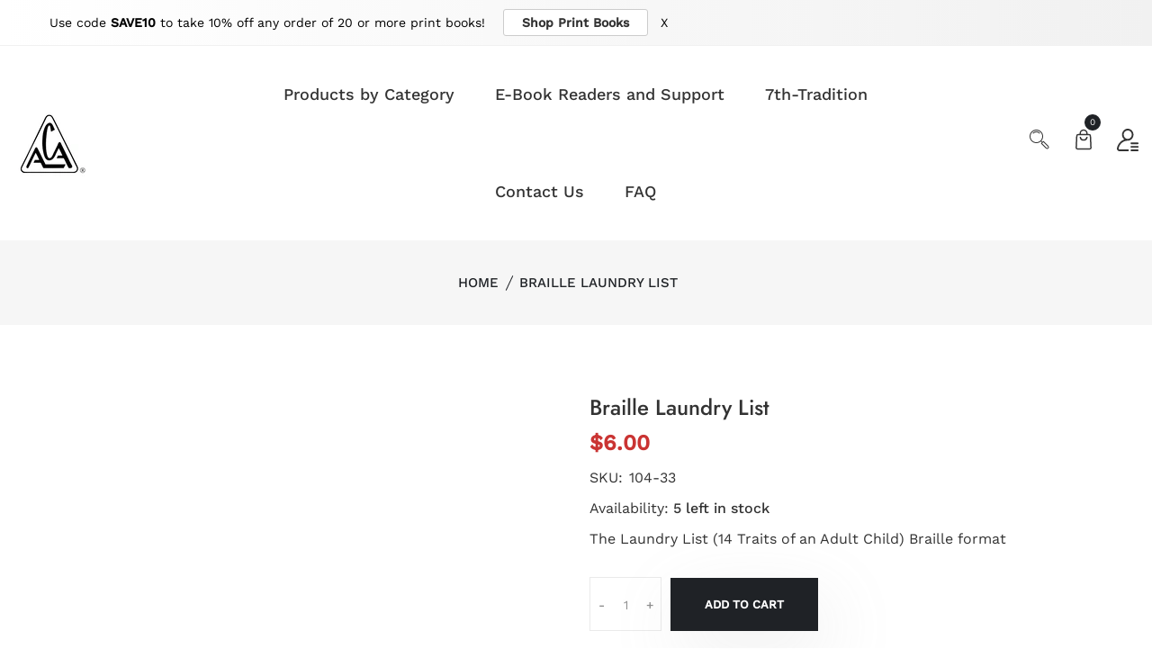

--- FILE ---
content_type: text/html; charset=utf-8
request_url: https://shop.adultchildren.org/collections/miscellaneous/products/braille-laundry-list
body_size: 36653
content:
<!doctype html>
<!--[if IE 9]> <html class="ie9 no-js supports-no-cookies" lang="en"> <![endif]-->
<!--[if (gt IE 9)|!(IE)]><!--> <html class="no-js supports-no-cookies" lang="en"> <!--<![endif]-->

<head>
  <!-- Basic and Helper page needs -->
  <meta charset="utf-8">
  <meta http-equiv="X-UA-Compatible" content="IE=edge">
  <meta name="viewport" content="width=device-width,initial-scale=1">
  <meta name="theme-color" content="#ca3433">
  <link rel="canonical" href="https://shop.adultchildren.org/products/braille-laundry-list"><!-- Title and description -->
  
  <title>
  Braille Laundry List
  
  
  
  &ndash; ACAWSO
  
  </title><meta name="description" content="The Laundry List (14 Traits of an Adult Child) Braille format"><!-- Helpers --><!-- /snippets/social-meta-tags.liquid -->


  <meta property="og:type" content="product">
  <meta property="og:title" content="Braille Laundry List">
  
  <meta property="og:description" content="The Laundry List (14 Traits of an Adult Child) Braille format">
  <meta property="og:price:amount" content="6.00">
  <meta property="og:price:currency" content="USD">

<meta property="og:url" content="https://shop.adultchildren.org/products/braille-laundry-list">
<meta property="og:site_name" content="ACAWSO">




  <meta name="twitter:card" content="summary">


  <meta name="twitter:title" content="Braille Laundry List">
  <meta name="twitter:description" content="The Laundry List (14 Traits of an Adult Child) Braille format">
  <meta name="twitter:image" content="https://shop.adultchildren.org/cdn/shopifycloud/storefront/assets/no-image-2048-a2addb12_grande.gif">
  <meta name="twitter:image:width" content="600">
  <meta name="twitter:image:height" content="600">

<!-- CSS -->
  <link href="//shop.adultchildren.org/cdn/shop/t/42/assets/timber.scss.css?v=73085065368816656241764967876" rel="stylesheet" type="text/css" media="all" />
<link href="//shop.adultchildren.org/cdn/shop/t/42/assets/bootstrap.min.css?v=19868337340211324411764967342" rel="stylesheet" type="text/css" media="all" />


<link href="//shop.adultchildren.org/cdn/shop/t/42/assets/icons.min.css?v=144771626144460745771764967342" rel="stylesheet" type="text/css" media="all" />



<link href="//shop.adultchildren.org/cdn/shop/t/42/assets/icofont.min.css?v=49818375117710154861764967342" rel="stylesheet" type="text/css" media="all" />










<link href="//shop.adultchildren.org/cdn/shop/t/42/assets/slick-slider.css?v=98065853508920828541764967342" rel="stylesheet" type="text/css" media="all" />



<link href="//shop.adultchildren.org/cdn/shop/t/42/assets/plugins.css?v=122149010790743861711764967342" rel="stylesheet" type="text/css" media="all" />
<link href="//shop.adultchildren.org/cdn/shop/t/42/assets/style.css?v=81282955776962165981764967342" rel="stylesheet" type="text/css" media="all" />

<!-- Theme Default CSS -->
<link href="//shop.adultchildren.org/cdn/shop/t/42/assets/theme-default.css?v=127981283715824191261764967342" rel="stylesheet" type="text/css" media="all" />
<!-- Make your theme CSS calls here -->
<link href="//shop.adultchildren.org/cdn/shop/t/42/assets/theme-custom.css?v=106023963557252476091764967876" rel="stylesheet" type="text/css" media="all" />



<link href="//shop.adultchildren.org/cdn/shop/t/42/assets/theme-responsive.css?v=67225976545431014911764967342" rel="stylesheet" type="text/css" media="all" />
<link href="//shop.adultchildren.org/cdn/shop/t/42/assets/skin-and-color.css?v=135707285717100938721764967342" rel="stylesheet" type="text/css" media="all" />
<!-- Header hook for plugins -->
  <script>window.performance && window.performance.mark && window.performance.mark('shopify.content_for_header.start');</script><meta name="google-site-verification" content="2HDD2lqCvgAfAwoDlstfXvDkfHRQJvRUxNCNZ7wTppM">
<meta id="shopify-digital-wallet" name="shopify-digital-wallet" content="/22924007/digital_wallets/dialog">
<meta name="shopify-checkout-api-token" content="1eb617a8a4c82465daa40715c14dfd97">
<meta id="in-context-paypal-metadata" data-shop-id="22924007" data-venmo-supported="true" data-environment="production" data-locale="en_US" data-paypal-v4="true" data-currency="USD">
<link rel="alternate" hreflang="x-default" href="https://shop.adultchildren.org/products/braille-laundry-list">
<link rel="alternate" hreflang="en" href="https://shop.adultchildren.org/products/braille-laundry-list">
<link rel="alternate" hreflang="en-CA" href="https://shop.adultchildren.org/en-ca/products/braille-laundry-list">
<link rel="alternate" hreflang="fr-CA" href="https://shop.adultchildren.org/fr-ca/products/braille-laundry-list">
<link rel="alternate" type="application/json+oembed" href="https://shop.adultchildren.org/products/braille-laundry-list.oembed">
<script async="async" src="/checkouts/internal/preloads.js?locale=en-US"></script>
<link rel="preconnect" href="https://shop.app" crossorigin="anonymous">
<script async="async" src="https://shop.app/checkouts/internal/preloads.js?locale=en-US&shop_id=22924007" crossorigin="anonymous"></script>
<script id="apple-pay-shop-capabilities" type="application/json">{"shopId":22924007,"countryCode":"US","currencyCode":"USD","merchantCapabilities":["supports3DS"],"merchantId":"gid:\/\/shopify\/Shop\/22924007","merchantName":"ACAWSO","requiredBillingContactFields":["postalAddress","email","phone"],"requiredShippingContactFields":["postalAddress","email","phone"],"shippingType":"shipping","supportedNetworks":["visa","masterCard","amex","discover","elo","jcb"],"total":{"type":"pending","label":"ACAWSO","amount":"1.00"},"shopifyPaymentsEnabled":true,"supportsSubscriptions":true}</script>
<script id="shopify-features" type="application/json">{"accessToken":"1eb617a8a4c82465daa40715c14dfd97","betas":["rich-media-storefront-analytics"],"domain":"shop.adultchildren.org","predictiveSearch":true,"shopId":22924007,"locale":"en"}</script>
<script>var Shopify = Shopify || {};
Shopify.shop = "acawso.myshopify.com";
Shopify.locale = "en";
Shopify.currency = {"active":"USD","rate":"1.0"};
Shopify.country = "US";
Shopify.theme = {"name":"12-5-25 -v-1-0-4- no ig discount","id":147915047095,"schema_name":null,"schema_version":null,"theme_store_id":null,"role":"main"};
Shopify.theme.handle = "null";
Shopify.theme.style = {"id":null,"handle":null};
Shopify.cdnHost = "shop.adultchildren.org/cdn";
Shopify.routes = Shopify.routes || {};
Shopify.routes.root = "/";</script>
<script type="module">!function(o){(o.Shopify=o.Shopify||{}).modules=!0}(window);</script>
<script>!function(o){function n(){var o=[];function n(){o.push(Array.prototype.slice.apply(arguments))}return n.q=o,n}var t=o.Shopify=o.Shopify||{};t.loadFeatures=n(),t.autoloadFeatures=n()}(window);</script>
<script>
  window.ShopifyPay = window.ShopifyPay || {};
  window.ShopifyPay.apiHost = "shop.app\/pay";
  window.ShopifyPay.redirectState = null;
</script>
<script id="shop-js-analytics" type="application/json">{"pageType":"product"}</script>
<script defer="defer" async type="module" src="//shop.adultchildren.org/cdn/shopifycloud/shop-js/modules/v2/client.init-shop-cart-sync_BT-GjEfc.en.esm.js"></script>
<script defer="defer" async type="module" src="//shop.adultchildren.org/cdn/shopifycloud/shop-js/modules/v2/chunk.common_D58fp_Oc.esm.js"></script>
<script defer="defer" async type="module" src="//shop.adultchildren.org/cdn/shopifycloud/shop-js/modules/v2/chunk.modal_xMitdFEc.esm.js"></script>
<script type="module">
  await import("//shop.adultchildren.org/cdn/shopifycloud/shop-js/modules/v2/client.init-shop-cart-sync_BT-GjEfc.en.esm.js");
await import("//shop.adultchildren.org/cdn/shopifycloud/shop-js/modules/v2/chunk.common_D58fp_Oc.esm.js");
await import("//shop.adultchildren.org/cdn/shopifycloud/shop-js/modules/v2/chunk.modal_xMitdFEc.esm.js");

  window.Shopify.SignInWithShop?.initShopCartSync?.({"fedCMEnabled":true,"windoidEnabled":true});

</script>
<script>
  window.Shopify = window.Shopify || {};
  if (!window.Shopify.featureAssets) window.Shopify.featureAssets = {};
  window.Shopify.featureAssets['shop-js'] = {"shop-cart-sync":["modules/v2/client.shop-cart-sync_DZOKe7Ll.en.esm.js","modules/v2/chunk.common_D58fp_Oc.esm.js","modules/v2/chunk.modal_xMitdFEc.esm.js"],"init-fed-cm":["modules/v2/client.init-fed-cm_B6oLuCjv.en.esm.js","modules/v2/chunk.common_D58fp_Oc.esm.js","modules/v2/chunk.modal_xMitdFEc.esm.js"],"shop-cash-offers":["modules/v2/client.shop-cash-offers_D2sdYoxE.en.esm.js","modules/v2/chunk.common_D58fp_Oc.esm.js","modules/v2/chunk.modal_xMitdFEc.esm.js"],"shop-login-button":["modules/v2/client.shop-login-button_QeVjl5Y3.en.esm.js","modules/v2/chunk.common_D58fp_Oc.esm.js","modules/v2/chunk.modal_xMitdFEc.esm.js"],"pay-button":["modules/v2/client.pay-button_DXTOsIq6.en.esm.js","modules/v2/chunk.common_D58fp_Oc.esm.js","modules/v2/chunk.modal_xMitdFEc.esm.js"],"shop-button":["modules/v2/client.shop-button_DQZHx9pm.en.esm.js","modules/v2/chunk.common_D58fp_Oc.esm.js","modules/v2/chunk.modal_xMitdFEc.esm.js"],"avatar":["modules/v2/client.avatar_BTnouDA3.en.esm.js"],"init-windoid":["modules/v2/client.init-windoid_CR1B-cfM.en.esm.js","modules/v2/chunk.common_D58fp_Oc.esm.js","modules/v2/chunk.modal_xMitdFEc.esm.js"],"init-shop-for-new-customer-accounts":["modules/v2/client.init-shop-for-new-customer-accounts_C_vY_xzh.en.esm.js","modules/v2/client.shop-login-button_QeVjl5Y3.en.esm.js","modules/v2/chunk.common_D58fp_Oc.esm.js","modules/v2/chunk.modal_xMitdFEc.esm.js"],"init-shop-email-lookup-coordinator":["modules/v2/client.init-shop-email-lookup-coordinator_BI7n9ZSv.en.esm.js","modules/v2/chunk.common_D58fp_Oc.esm.js","modules/v2/chunk.modal_xMitdFEc.esm.js"],"init-shop-cart-sync":["modules/v2/client.init-shop-cart-sync_BT-GjEfc.en.esm.js","modules/v2/chunk.common_D58fp_Oc.esm.js","modules/v2/chunk.modal_xMitdFEc.esm.js"],"shop-toast-manager":["modules/v2/client.shop-toast-manager_DiYdP3xc.en.esm.js","modules/v2/chunk.common_D58fp_Oc.esm.js","modules/v2/chunk.modal_xMitdFEc.esm.js"],"init-customer-accounts":["modules/v2/client.init-customer-accounts_D9ZNqS-Q.en.esm.js","modules/v2/client.shop-login-button_QeVjl5Y3.en.esm.js","modules/v2/chunk.common_D58fp_Oc.esm.js","modules/v2/chunk.modal_xMitdFEc.esm.js"],"init-customer-accounts-sign-up":["modules/v2/client.init-customer-accounts-sign-up_iGw4briv.en.esm.js","modules/v2/client.shop-login-button_QeVjl5Y3.en.esm.js","modules/v2/chunk.common_D58fp_Oc.esm.js","modules/v2/chunk.modal_xMitdFEc.esm.js"],"shop-follow-button":["modules/v2/client.shop-follow-button_CqMgW2wH.en.esm.js","modules/v2/chunk.common_D58fp_Oc.esm.js","modules/v2/chunk.modal_xMitdFEc.esm.js"],"checkout-modal":["modules/v2/client.checkout-modal_xHeaAweL.en.esm.js","modules/v2/chunk.common_D58fp_Oc.esm.js","modules/v2/chunk.modal_xMitdFEc.esm.js"],"shop-login":["modules/v2/client.shop-login_D91U-Q7h.en.esm.js","modules/v2/chunk.common_D58fp_Oc.esm.js","modules/v2/chunk.modal_xMitdFEc.esm.js"],"lead-capture":["modules/v2/client.lead-capture_BJmE1dJe.en.esm.js","modules/v2/chunk.common_D58fp_Oc.esm.js","modules/v2/chunk.modal_xMitdFEc.esm.js"],"payment-terms":["modules/v2/client.payment-terms_Ci9AEqFq.en.esm.js","modules/v2/chunk.common_D58fp_Oc.esm.js","modules/v2/chunk.modal_xMitdFEc.esm.js"]};
</script>
<script>(function() {
  var isLoaded = false;
  function asyncLoad() {
    if (isLoaded) return;
    isLoaded = true;
    var urls = ["https:\/\/exapp.flickrocket.com\/shopify\/Scripts\/fr_sso.js?shop=acawso.myshopify.com","https:\/\/customer-first-focus.b-cdn.net\/cffPCLoader_min.js?shop=acawso.myshopify.com"];
    for (var i = 0; i < urls.length; i++) {
      var s = document.createElement('script');
      s.type = 'text/javascript';
      s.async = true;
      s.src = urls[i];
      var x = document.getElementsByTagName('script')[0];
      x.parentNode.insertBefore(s, x);
    }
  };
  if(window.attachEvent) {
    window.attachEvent('onload', asyncLoad);
  } else {
    window.addEventListener('load', asyncLoad, false);
  }
})();</script>
<script id="__st">var __st={"a":22924007,"offset":-28800,"reqid":"58fa622a-7dce-43ab-87cd-b8af5e8ba080-1769424899","pageurl":"shop.adultchildren.org\/collections\/miscellaneous\/products\/braille-laundry-list","u":"22610a6634dc","p":"product","rtyp":"product","rid":7208638283959};</script>
<script>window.ShopifyPaypalV4VisibilityTracking = true;</script>
<script id="captcha-bootstrap">!function(){'use strict';const t='contact',e='account',n='new_comment',o=[[t,t],['blogs',n],['comments',n],[t,'customer']],c=[[e,'customer_login'],[e,'guest_login'],[e,'recover_customer_password'],[e,'create_customer']],r=t=>t.map((([t,e])=>`form[action*='/${t}']:not([data-nocaptcha='true']) input[name='form_type'][value='${e}']`)).join(','),a=t=>()=>t?[...document.querySelectorAll(t)].map((t=>t.form)):[];function s(){const t=[...o],e=r(t);return a(e)}const i='password',u='form_key',d=['recaptcha-v3-token','g-recaptcha-response','h-captcha-response',i],f=()=>{try{return window.sessionStorage}catch{return}},m='__shopify_v',_=t=>t.elements[u];function p(t,e,n=!1){try{const o=window.sessionStorage,c=JSON.parse(o.getItem(e)),{data:r}=function(t){const{data:e,action:n}=t;return t[m]||n?{data:e,action:n}:{data:t,action:n}}(c);for(const[e,n]of Object.entries(r))t.elements[e]&&(t.elements[e].value=n);n&&o.removeItem(e)}catch(o){console.error('form repopulation failed',{error:o})}}const l='form_type',E='cptcha';function T(t){t.dataset[E]=!0}const w=window,h=w.document,L='Shopify',v='ce_forms',y='captcha';let A=!1;((t,e)=>{const n=(g='f06e6c50-85a8-45c8-87d0-21a2b65856fe',I='https://cdn.shopify.com/shopifycloud/storefront-forms-hcaptcha/ce_storefront_forms_captcha_hcaptcha.v1.5.2.iife.js',D={infoText:'Protected by hCaptcha',privacyText:'Privacy',termsText:'Terms'},(t,e,n)=>{const o=w[L][v],c=o.bindForm;if(c)return c(t,g,e,D).then(n);var r;o.q.push([[t,g,e,D],n]),r=I,A||(h.body.append(Object.assign(h.createElement('script'),{id:'captcha-provider',async:!0,src:r})),A=!0)});var g,I,D;w[L]=w[L]||{},w[L][v]=w[L][v]||{},w[L][v].q=[],w[L][y]=w[L][y]||{},w[L][y].protect=function(t,e){n(t,void 0,e),T(t)},Object.freeze(w[L][y]),function(t,e,n,w,h,L){const[v,y,A,g]=function(t,e,n){const i=e?o:[],u=t?c:[],d=[...i,...u],f=r(d),m=r(i),_=r(d.filter((([t,e])=>n.includes(e))));return[a(f),a(m),a(_),s()]}(w,h,L),I=t=>{const e=t.target;return e instanceof HTMLFormElement?e:e&&e.form},D=t=>v().includes(t);t.addEventListener('submit',(t=>{const e=I(t);if(!e)return;const n=D(e)&&!e.dataset.hcaptchaBound&&!e.dataset.recaptchaBound,o=_(e),c=g().includes(e)&&(!o||!o.value);(n||c)&&t.preventDefault(),c&&!n&&(function(t){try{if(!f())return;!function(t){const e=f();if(!e)return;const n=_(t);if(!n)return;const o=n.value;o&&e.removeItem(o)}(t);const e=Array.from(Array(32),(()=>Math.random().toString(36)[2])).join('');!function(t,e){_(t)||t.append(Object.assign(document.createElement('input'),{type:'hidden',name:u})),t.elements[u].value=e}(t,e),function(t,e){const n=f();if(!n)return;const o=[...t.querySelectorAll(`input[type='${i}']`)].map((({name:t})=>t)),c=[...d,...o],r={};for(const[a,s]of new FormData(t).entries())c.includes(a)||(r[a]=s);n.setItem(e,JSON.stringify({[m]:1,action:t.action,data:r}))}(t,e)}catch(e){console.error('failed to persist form',e)}}(e),e.submit())}));const S=(t,e)=>{t&&!t.dataset[E]&&(n(t,e.some((e=>e===t))),T(t))};for(const o of['focusin','change'])t.addEventListener(o,(t=>{const e=I(t);D(e)&&S(e,y())}));const B=e.get('form_key'),M=e.get(l),P=B&&M;t.addEventListener('DOMContentLoaded',(()=>{const t=y();if(P)for(const e of t)e.elements[l].value===M&&p(e,B);[...new Set([...A(),...v().filter((t=>'true'===t.dataset.shopifyCaptcha))])].forEach((e=>S(e,t)))}))}(h,new URLSearchParams(w.location.search),n,t,e,['guest_login'])})(!0,!0)}();</script>
<script integrity="sha256-4kQ18oKyAcykRKYeNunJcIwy7WH5gtpwJnB7kiuLZ1E=" data-source-attribution="shopify.loadfeatures" defer="defer" src="//shop.adultchildren.org/cdn/shopifycloud/storefront/assets/storefront/load_feature-a0a9edcb.js" crossorigin="anonymous"></script>
<script crossorigin="anonymous" defer="defer" src="//shop.adultchildren.org/cdn/shopifycloud/storefront/assets/shopify_pay/storefront-65b4c6d7.js?v=20250812"></script>
<script data-source-attribution="shopify.dynamic_checkout.dynamic.init">var Shopify=Shopify||{};Shopify.PaymentButton=Shopify.PaymentButton||{isStorefrontPortableWallets:!0,init:function(){window.Shopify.PaymentButton.init=function(){};var t=document.createElement("script");t.src="https://shop.adultchildren.org/cdn/shopifycloud/portable-wallets/latest/portable-wallets.en.js",t.type="module",document.head.appendChild(t)}};
</script>
<script data-source-attribution="shopify.dynamic_checkout.buyer_consent">
  function portableWalletsHideBuyerConsent(e){var t=document.getElementById("shopify-buyer-consent"),n=document.getElementById("shopify-subscription-policy-button");t&&n&&(t.classList.add("hidden"),t.setAttribute("aria-hidden","true"),n.removeEventListener("click",e))}function portableWalletsShowBuyerConsent(e){var t=document.getElementById("shopify-buyer-consent"),n=document.getElementById("shopify-subscription-policy-button");t&&n&&(t.classList.remove("hidden"),t.removeAttribute("aria-hidden"),n.addEventListener("click",e))}window.Shopify?.PaymentButton&&(window.Shopify.PaymentButton.hideBuyerConsent=portableWalletsHideBuyerConsent,window.Shopify.PaymentButton.showBuyerConsent=portableWalletsShowBuyerConsent);
</script>
<script data-source-attribution="shopify.dynamic_checkout.cart.bootstrap">document.addEventListener("DOMContentLoaded",(function(){function t(){return document.querySelector("shopify-accelerated-checkout-cart, shopify-accelerated-checkout")}if(t())Shopify.PaymentButton.init();else{new MutationObserver((function(e,n){t()&&(Shopify.PaymentButton.init(),n.disconnect())})).observe(document.body,{childList:!0,subtree:!0})}}));
</script>
<link id="shopify-accelerated-checkout-styles" rel="stylesheet" media="screen" href="https://shop.adultchildren.org/cdn/shopifycloud/portable-wallets/latest/accelerated-checkout-backwards-compat.css" crossorigin="anonymous">
<style id="shopify-accelerated-checkout-cart">
        #shopify-buyer-consent {
  margin-top: 1em;
  display: inline-block;
  width: 100%;
}

#shopify-buyer-consent.hidden {
  display: none;
}

#shopify-subscription-policy-button {
  background: none;
  border: none;
  padding: 0;
  text-decoration: underline;
  font-size: inherit;
  cursor: pointer;
}

#shopify-subscription-policy-button::before {
  box-shadow: none;
}

      </style>

<script>window.performance && window.performance.mark && window.performance.mark('shopify.content_for_header.end');</script>
  <!-- /snippets/oldIE-js.liquid -->


<!--[if lt IE 9]>
<script src="//cdnjs.cloudflare.com/ajax/libs/html5shiv/3.7.2/html5shiv.min.js" type="text/javascript"></script>
<script src="//shop.adultchildren.org/cdn/shop/t/42/assets/respond.min.js?v=52248677837542619231764967342" type="text/javascript"></script>
<link href="//shop.adultchildren.org/cdn/shop/t/42/assets/respond-proxy.html" id="respond-proxy" rel="respond-proxy" />
<link href="//shop.adultchildren.org/search?q=bd19dd30b6f4554fd60aed2690791338" id="respond-redirect" rel="respond-redirect" />
<script src="//shop.adultchildren.org/search?q=bd19dd30b6f4554fd60aed2690791338" type="text/javascript"></script>
<![endif]-->

  <!-- JS --><!-- Your update file include here -->
<script src="//shop.adultchildren.org/cdn/shop/t/42/assets/modernizr-3.5.0.min.js?v=129302752053281709951764967342"></script>
<script src="//shop.adultchildren.org/cdn/shop/t/42/assets/jquery-1.12.4.min.js?v=167620768852842279821764967342"></script>
<script src="//shop.adultchildren.org/cdn/shop/t/42/assets/popper.min.js?v=34695330375260839601764967342"></script>
<script src="//shop.adultchildren.org/cdn/shop/t/42/assets/bootstrap.min.js?v=16883752084331194951764967342"></script>




<script src="//shop.adultchildren.org/cdn/shop/t/42/assets/countdown.js?v=14012044983135477401764967342"></script>







<script src="//shop.adultchildren.org/cdn/shop/t/42/assets/slick-slider.js?v=156015854412133448501764967342"></script>









<script src="//shop.adultchildren.org/cdn/shop/t/42/assets/plugins.js?v=28728741735110059211764967342"></script>


<script src="//shop.adultchildren.org/cdn/shop/t/42/assets/vendor.js?v=26783820724150299271764967342"></script>

<!-- Ajax Cart js -->
<script src="//shop.adultchildren.org/cdn/shopifycloud/storefront/assets/themes_support/option_selection-b017cd28.js"></script>
<script src="//shop.adultchildren.org/cdn/shopifycloud/storefront/assets/themes_support/api.jquery-7ab1a3a4.js"></script>
<script src="//shop.adultchildren.org/cdn/shop/t/42/assets/cart.api.js?v=168067226923720647551764967342"></script>

<!-- Your main.js file upload this file -->
<script src="//shop.adultchildren.org/cdn/shop/t/42/assets/theme.js?v=17139299197062179621764967342"></script>

<!-- BEGIN app block: shopify://apps/tnc-terms-checkbox/blocks/app-embed/2b45c8fb-5ee2-4392-8a72-b663da1d38ad -->
<script async src="https://app.tncapp.com/get_script/?shop_url=acawso.myshopify.com"></script>


<!-- END app block --><!-- BEGIN app block: shopify://apps/geos-geolocation/blocks/location-selector-core/3cd5a431-7aea-4ecd-a807-59b3321c525b -->
<style>
    <!-- Liquid error (shopify://apps/geos-geolocation/blocks/location-selector-core/3cd5a431-7aea-4ecd-a807-59b3321c525b line 8): font_face can only be used with a font drop -->
    #gls-popup {
    
    }
</style>
<script>
    window.GLSPopupConfig = {"currencies":[],"glsAppCdnUrl":"https:\/\/d1dgtlbp2q4h7t.cloudfront.net","glsAppUrl":"https:\/\/app.geosapp.com","languages":[{"languageCode":"en","languageName":"English","link":null},{"languageCode":"fr","languageName":"French","link":null}],"marketCustomization":{"active":false,"settings":{"show_country":true,"show_currency":true,"show_language":true,"alignment":1,"fixed_position":true,"custom_position":false,"selector_type":1,"visibility":1},"theme":{"general":{"text_size":13,"background_color":"#FFFFFF","text_color":"#000000"},"style":{"border_radius":12,"border_radius_details":{"top_left":12,"top_right":12,"bottom_left":12,"bottom_right":12}},"modal":{"text_color":"#000000","country_selector_color":"#9D4DFC","button_color":"#9D4DFC","button_text_color":"#ffffff","button_alignment":3}},"showBrandmark":true},"markets":[{"_id":"68655e6e566b6f808cbcb414","shopifyId":"gid:\/\/shopify\/Market\/18620350647","shop":"acawso.myshopify.com","rootUrls":[{"locale":"en","url":"https:\/\/shop.adultchildren.org\/en-ca\/","localeName":"English","localeNameOrg":"English"},{"locale":"fr","url":"https:\/\/shop.adultchildren.org\/fr-ca\/","localeName":"French","localeNameOrg":"Français"}],"countries":[{"_id":"68655e6e566b6f808cbcb416","shop":"acawso.myshopify.com","code":"CA","market":{"_id":"68655e6e566b6f808cbcb414","name":"Canada"},"__v":0,"active":true,"createdAt":"2025-07-02T16:29:34.107Z","currency":{"currencyCode":"USD","currencyName":"US Dollar","enabled":true,"currencySymbol":"$"},"name":"Canada","updatedAt":"2025-08-31T08:06:07.486Z","primary_language":"en"}],"id":"68655e6e566b6f808cbcb414","primaryStore":true},{"_id":"68655e6e566b6f808cbcb419","shop":"acawso.myshopify.com","shopifyId":"gid:\/\/shopify\/Market\/643793079","rootUrls":[{"locale":"en","url":"https:\/\/shop.adultchildren.org","localeName":"English","localeNameOrg":"English"}],"countries":[{"_id":"68655e6e566b6f808cbcb41b","code":"AC","market":{"_id":"68655e6e566b6f808cbcb419","name":"International"},"shop":"acawso.myshopify.com","__v":0,"active":true,"createdAt":"2025-07-02T16:29:34.114Z","currency":{"currencyCode":"USD","currencyName":"US Dollar","enabled":true,"currencySymbol":"$"},"name":"Ascension Island","updatedAt":"2025-07-02T17:56:55.396Z"},{"_id":"68655e6e566b6f808cbcb41d","code":"AD","market":{"_id":"68655e6e566b6f808cbcb419","name":"International"},"shop":"acawso.myshopify.com","__v":0,"active":true,"createdAt":"2025-07-02T16:29:34.116Z","currency":{"currencyCode":"USD","currencyName":"US Dollar","enabled":true,"currencySymbol":"$"},"name":"Andorra","updatedAt":"2025-08-31T08:06:07.487Z","primary_language":"ca"},{"_id":"68655e6e566b6f808cbcb41f","code":"AE","market":{"_id":"68655e6e566b6f808cbcb419","name":"International"},"shop":"acawso.myshopify.com","__v":0,"active":true,"createdAt":"2025-07-02T16:29:34.117Z","currency":{"currencyCode":"USD","currencyName":"US Dollar","enabled":true,"currencySymbol":"$"},"name":"United Arab Emirates","updatedAt":"2025-08-31T08:06:07.488Z","primary_language":"ar"},{"_id":"68655e6e566b6f808cbcb421","code":"AF","market":{"_id":"68655e6e566b6f808cbcb419","name":"International"},"shop":"acawso.myshopify.com","__v":0,"active":true,"createdAt":"2025-07-02T16:29:34.119Z","currency":{"currencyCode":"USD","currencyName":"US Dollar","enabled":true,"currencySymbol":"$"},"name":"Afghanistan","updatedAt":"2025-08-31T08:06:07.490Z","primary_language":"ps"},{"_id":"68655e6e566b6f808cbcb423","code":"AG","market":{"_id":"68655e6e566b6f808cbcb419","name":"International"},"shop":"acawso.myshopify.com","__v":0,"active":true,"createdAt":"2025-07-02T16:29:34.121Z","currency":{"currencyCode":"USD","currencyName":"US Dollar","enabled":true,"currencySymbol":"$"},"name":"Antigua \u0026 Barbuda","updatedAt":"2025-08-31T08:06:07.491Z","primary_language":"en"},{"_id":"68655e6e566b6f808cbcb425","code":"AI","market":{"_id":"68655e6e566b6f808cbcb419","name":"International"},"shop":"acawso.myshopify.com","__v":0,"active":true,"createdAt":"2025-07-02T16:29:34.122Z","currency":{"currencyCode":"USD","currencyName":"US Dollar","enabled":true,"currencySymbol":"$"},"name":"Anguilla","updatedAt":"2025-08-31T08:06:07.492Z","primary_language":"en"},{"_id":"68655e6e566b6f808cbcb427","code":"AL","market":{"_id":"68655e6e566b6f808cbcb419","name":"International"},"shop":"acawso.myshopify.com","__v":0,"active":true,"createdAt":"2025-07-02T16:29:34.124Z","currency":{"currencyCode":"USD","currencyName":"US Dollar","enabled":true,"currencySymbol":"$"},"name":"Albania","updatedAt":"2025-08-31T08:06:07.494Z","primary_language":"sq"},{"_id":"68655e6e566b6f808cbcb429","code":"AM","market":{"_id":"68655e6e566b6f808cbcb419","name":"International"},"shop":"acawso.myshopify.com","__v":0,"active":true,"createdAt":"2025-07-02T16:29:34.125Z","currency":{"currencyCode":"USD","currencyName":"US Dollar","enabled":true,"currencySymbol":"$"},"name":"Armenia","updatedAt":"2025-08-31T08:06:07.495Z","primary_language":"hy"},{"_id":"68655e6e566b6f808cbcb42b","code":"AO","market":{"_id":"68655e6e566b6f808cbcb419","name":"International"},"shop":"acawso.myshopify.com","__v":0,"active":true,"createdAt":"2025-07-02T16:29:34.127Z","currency":{"currencyCode":"USD","currencyName":"US Dollar","enabled":true,"currencySymbol":"$"},"name":"Angola","updatedAt":"2025-08-31T08:06:07.496Z","primary_language":"pt"},{"_id":"68655e6e566b6f808cbcb42d","code":"AR","market":{"_id":"68655e6e566b6f808cbcb419","name":"International"},"shop":"acawso.myshopify.com","__v":0,"active":true,"createdAt":"2025-07-02T16:29:34.128Z","currency":{"currencyCode":"USD","currencyName":"US Dollar","enabled":true,"currencySymbol":"$"},"name":"Argentina","updatedAt":"2025-08-31T08:06:07.497Z","primary_language":"es"},{"_id":"68655e6e566b6f808cbcb42f","code":"AT","market":{"_id":"68655e6e566b6f808cbcb419","name":"International"},"shop":"acawso.myshopify.com","__v":0,"active":true,"createdAt":"2025-07-02T16:29:34.129Z","currency":{"currencyCode":"USD","currencyName":"US Dollar","enabled":true,"currencySymbol":"$"},"name":"Austria","updatedAt":"2025-07-02T17:56:55.429Z"},{"_id":"68655e6e566b6f808cbcb431","code":"AU","market":{"_id":"68655e6e566b6f808cbcb419","name":"International"},"shop":"acawso.myshopify.com","__v":0,"active":true,"createdAt":"2025-07-02T16:29:34.131Z","currency":{"currencyCode":"USD","currencyName":"US Dollar","enabled":true,"currencySymbol":"$"},"name":"Australia","updatedAt":"2025-08-31T08:06:07.498Z","primary_language":"en"},{"_id":"68655e6e566b6f808cbcb433","code":"AW","market":{"_id":"68655e6e566b6f808cbcb419","name":"International"},"shop":"acawso.myshopify.com","__v":0,"active":true,"createdAt":"2025-07-02T16:29:34.132Z","currency":{"currencyCode":"USD","currencyName":"US Dollar","enabled":true,"currencySymbol":"$"},"name":"Aruba","updatedAt":"2025-08-31T08:06:07.500Z","primary_language":"nl"},{"_id":"68655e6e566b6f808cbcb435","code":"AX","market":{"_id":"68655e6e566b6f808cbcb419","name":"International"},"shop":"acawso.myshopify.com","__v":0,"active":true,"createdAt":"2025-07-02T16:29:34.134Z","currency":{"currencyCode":"USD","currencyName":"US Dollar","enabled":true,"currencySymbol":"$"},"name":"Åland Islands","updatedAt":"2025-07-02T17:56:55.439Z"},{"_id":"68655e6e566b6f808cbcb437","code":"AZ","market":{"_id":"68655e6e566b6f808cbcb419","name":"International"},"shop":"acawso.myshopify.com","__v":0,"active":true,"createdAt":"2025-07-02T16:29:34.135Z","currency":{"currencyCode":"USD","currencyName":"US Dollar","enabled":true,"currencySymbol":"$"},"name":"Azerbaijan","updatedAt":"2025-08-31T08:06:07.501Z","primary_language":"az"},{"_id":"68655e6e566b6f808cbcb439","code":"BA","market":{"_id":"68655e6e566b6f808cbcb419","name":"International"},"shop":"acawso.myshopify.com","__v":0,"active":true,"createdAt":"2025-07-02T16:29:34.137Z","currency":{"currencyCode":"USD","currencyName":"US Dollar","enabled":true,"currencySymbol":"$"},"name":"Bosnia \u0026 Herzegovina","updatedAt":"2025-08-31T08:06:07.503Z","primary_language":"bs"},{"_id":"68655e6e566b6f808cbcb43b","code":"BB","market":{"_id":"68655e6e566b6f808cbcb419","name":"International"},"shop":"acawso.myshopify.com","__v":0,"active":true,"createdAt":"2025-07-02T16:29:34.139Z","currency":{"currencyCode":"USD","currencyName":"US Dollar","enabled":true,"currencySymbol":"$"},"name":"Barbados","updatedAt":"2025-08-31T08:06:07.504Z","primary_language":"en"},{"_id":"68655e6e566b6f808cbcb43d","code":"BD","market":{"_id":"68655e6e566b6f808cbcb419","name":"International"},"shop":"acawso.myshopify.com","__v":0,"active":true,"createdAt":"2025-07-02T16:29:34.141Z","currency":{"currencyCode":"USD","currencyName":"US Dollar","enabled":true,"currencySymbol":"$"},"name":"Bangladesh","updatedAt":"2025-08-31T08:06:07.505Z","primary_language":"bn"},{"_id":"68655e6e566b6f808cbcb43f","code":"BE","market":{"_id":"68655e6e566b6f808cbcb419","name":"International"},"shop":"acawso.myshopify.com","__v":0,"active":true,"createdAt":"2025-07-02T16:29:34.143Z","currency":{"currencyCode":"USD","currencyName":"US Dollar","enabled":true,"currencySymbol":"$"},"name":"Belgium","updatedAt":"2025-08-31T08:06:07.507Z","primary_language":"nl"},{"_id":"68655e6e566b6f808cbcb441","code":"BF","market":{"_id":"68655e6e566b6f808cbcb419","name":"International"},"shop":"acawso.myshopify.com","__v":0,"active":true,"createdAt":"2025-07-02T16:29:34.145Z","currency":{"currencyCode":"USD","currencyName":"US Dollar","enabled":true,"currencySymbol":"$"},"name":"Burkina Faso","updatedAt":"2025-08-31T08:06:07.508Z","primary_language":"fr"},{"_id":"68655e6e566b6f808cbcb443","code":"BG","market":{"_id":"68655e6e566b6f808cbcb419","name":"International"},"shop":"acawso.myshopify.com","__v":0,"active":true,"createdAt":"2025-07-02T16:29:34.147Z","currency":{"currencyCode":"USD","currencyName":"US Dollar","enabled":true,"currencySymbol":"$"},"name":"Bulgaria","updatedAt":"2025-08-31T08:06:07.509Z","primary_language":"bg"},{"_id":"68655e6e566b6f808cbcb445","code":"BH","market":{"_id":"68655e6e566b6f808cbcb419","name":"International"},"shop":"acawso.myshopify.com","__v":0,"active":true,"createdAt":"2025-07-02T16:29:34.148Z","currency":{"currencyCode":"USD","currencyName":"US Dollar","enabled":true,"currencySymbol":"$"},"name":"Bahrain","updatedAt":"2025-08-31T08:06:07.510Z","primary_language":"ar"},{"_id":"68655e6e566b6f808cbcb447","code":"BI","market":{"_id":"68655e6e566b6f808cbcb419","name":"International"},"shop":"acawso.myshopify.com","__v":0,"active":true,"createdAt":"2025-07-02T16:29:34.150Z","currency":{"currencyCode":"USD","currencyName":"US Dollar","enabled":true,"currencySymbol":"$"},"name":"Burundi","updatedAt":"2025-08-31T08:06:07.512Z","primary_language":"fr"},{"_id":"68655e6e566b6f808cbcb449","code":"BJ","market":{"_id":"68655e6e566b6f808cbcb419","name":"International"},"shop":"acawso.myshopify.com","__v":0,"active":true,"createdAt":"2025-07-02T16:29:34.151Z","currency":{"currencyCode":"USD","currencyName":"US Dollar","enabled":true,"currencySymbol":"$"},"name":"Benin","updatedAt":"2025-08-31T08:06:07.513Z","primary_language":"fr"},{"_id":"68655e6e566b6f808cbcb44b","code":"BL","market":{"_id":"68655e6e566b6f808cbcb419","name":"International"},"shop":"acawso.myshopify.com","__v":0,"active":true,"createdAt":"2025-07-02T16:29:34.153Z","currency":{"currencyCode":"USD","currencyName":"US Dollar","enabled":true,"currencySymbol":"$"},"name":"St. Barthélemy","updatedAt":"2025-08-31T08:06:07.514Z","primary_language":"fr"},{"_id":"68655e6e566b6f808cbcb44d","code":"BM","market":{"_id":"68655e6e566b6f808cbcb419","name":"International"},"shop":"acawso.myshopify.com","__v":0,"active":true,"createdAt":"2025-07-02T16:29:34.155Z","currency":{"currencyCode":"USD","currencyName":"US Dollar","enabled":true,"currencySymbol":"$"},"name":"Bermuda","updatedAt":"2025-08-31T08:06:07.515Z","primary_language":"en"},{"_id":"68655e6e566b6f808cbcb44f","code":"BN","market":{"_id":"68655e6e566b6f808cbcb419","name":"International"},"shop":"acawso.myshopify.com","__v":0,"active":true,"createdAt":"2025-07-02T16:29:34.156Z","currency":{"currencyCode":"USD","currencyName":"US Dollar","enabled":true,"currencySymbol":"$"},"name":"Brunei","updatedAt":"2025-08-31T08:06:07.516Z","primary_language":"ms"},{"_id":"68655e6e566b6f808cbcb451","code":"BO","market":{"_id":"68655e6e566b6f808cbcb419","name":"International"},"shop":"acawso.myshopify.com","__v":0,"active":true,"createdAt":"2025-07-02T16:29:34.158Z","currency":{"currencyCode":"USD","currencyName":"US Dollar","enabled":true,"currencySymbol":"$"},"name":"Bolivia","updatedAt":"2025-08-31T08:06:07.517Z","primary_language":"es"},{"_id":"68655e6e566b6f808cbcb453","code":"BQ","market":{"_id":"68655e6e566b6f808cbcb419","name":"International"},"shop":"acawso.myshopify.com","__v":0,"active":true,"createdAt":"2025-07-02T16:29:34.160Z","currency":{"currencyCode":"USD","currencyName":"US Dollar","enabled":true,"currencySymbol":"$"},"name":"Caribbean Netherlands","updatedAt":"2025-07-02T17:56:55.488Z"},{"_id":"68655e6e566b6f808cbcb455","code":"BR","market":{"_id":"68655e6e566b6f808cbcb419","name":"International"},"shop":"acawso.myshopify.com","__v":0,"active":true,"createdAt":"2025-07-02T16:29:34.161Z","currency":{"currencyCode":"USD","currencyName":"US Dollar","enabled":true,"currencySymbol":"$"},"name":"Brazil","updatedAt":"2025-08-31T08:06:07.518Z","primary_language":"pt"},{"_id":"68655e6e566b6f808cbcb457","code":"BS","market":{"_id":"68655e6e566b6f808cbcb419","name":"International"},"shop":"acawso.myshopify.com","__v":0,"active":true,"createdAt":"2025-07-02T16:29:34.164Z","currency":{"currencyCode":"USD","currencyName":"US Dollar","enabled":true,"currencySymbol":"$"},"name":"Bahamas","updatedAt":"2025-08-31T08:06:07.520Z","primary_language":"en"},{"_id":"68655e6e566b6f808cbcb459","code":"BT","market":{"_id":"68655e6e566b6f808cbcb419","name":"International"},"shop":"acawso.myshopify.com","__v":0,"active":true,"createdAt":"2025-07-02T16:29:34.165Z","currency":{"currencyCode":"USD","currencyName":"US Dollar","enabled":true,"currencySymbol":"$"},"name":"Bhutan","updatedAt":"2025-08-31T08:06:07.521Z","primary_language":"dz"},{"_id":"68655e6e566b6f808cbcb45b","code":"BW","market":{"_id":"68655e6e566b6f808cbcb419","name":"International"},"shop":"acawso.myshopify.com","__v":0,"active":true,"createdAt":"2025-07-02T16:29:34.167Z","currency":{"currencyCode":"USD","currencyName":"US Dollar","enabled":true,"currencySymbol":"$"},"name":"Botswana","updatedAt":"2025-08-31T08:06:07.522Z","primary_language":"en"},{"_id":"68655e6e566b6f808cbcb45d","code":"BY","market":{"_id":"68655e6e566b6f808cbcb419","name":"International"},"shop":"acawso.myshopify.com","__v":0,"active":true,"createdAt":"2025-07-02T16:29:34.169Z","currency":{"currencyCode":"USD","currencyName":"US Dollar","enabled":true,"currencySymbol":"$"},"name":"Belarus","updatedAt":"2025-08-31T08:06:07.523Z","primary_language":"be"},{"_id":"68655e6e566b6f808cbcb45f","code":"BZ","market":{"_id":"68655e6e566b6f808cbcb419","name":"International"},"shop":"acawso.myshopify.com","__v":0,"active":true,"createdAt":"2025-07-02T16:29:34.171Z","currency":{"currencyCode":"USD","currencyName":"US Dollar","enabled":true,"currencySymbol":"$"},"name":"Belize","updatedAt":"2025-08-31T08:06:07.524Z","primary_language":"en"},{"_id":"68655e6e566b6f808cbcb461","code":"CC","market":{"_id":"68655e6e566b6f808cbcb419","name":"International"},"shop":"acawso.myshopify.com","__v":0,"active":true,"createdAt":"2025-07-02T16:29:34.173Z","currency":{"currencyCode":"USD","currencyName":"US Dollar","enabled":true,"currencySymbol":"$"},"name":"Cocos (Keeling) Islands","updatedAt":"2025-07-02T17:56:55.517Z"},{"_id":"68655e6e566b6f808cbcb463","code":"CD","market":{"_id":"68655e6e566b6f808cbcb419","name":"International"},"shop":"acawso.myshopify.com","__v":0,"active":true,"createdAt":"2025-07-02T16:29:34.175Z","currency":{"currencyCode":"USD","currencyName":"US Dollar","enabled":true,"currencySymbol":"$"},"name":"Congo - Kinshasa","updatedAt":"2025-08-31T08:06:07.525Z","primary_language":"fr"},{"_id":"68655e6e566b6f808cbcb465","code":"CF","market":{"_id":"68655e6e566b6f808cbcb419","name":"International"},"shop":"acawso.myshopify.com","__v":0,"active":true,"createdAt":"2025-07-02T16:29:34.178Z","currency":{"currencyCode":"USD","currencyName":"US Dollar","enabled":true,"currencySymbol":"$"},"name":"Central African Republic","updatedAt":"2025-08-31T08:06:07.526Z","primary_language":"fr"},{"_id":"68655e6e566b6f808cbcb467","code":"CG","market":{"_id":"68655e6e566b6f808cbcb419","name":"International"},"shop":"acawso.myshopify.com","__v":0,"active":true,"createdAt":"2025-07-02T16:29:34.180Z","currency":{"currencyCode":"USD","currencyName":"US Dollar","enabled":true,"currencySymbol":"$"},"name":"Congo - Brazzaville","updatedAt":"2025-08-31T08:06:07.528Z","primary_language":"fr"},{"_id":"68655e6e566b6f808cbcb469","code":"CH","market":{"_id":"68655e6e566b6f808cbcb419","name":"International"},"shop":"acawso.myshopify.com","__v":0,"active":true,"createdAt":"2025-07-02T16:29:34.182Z","currency":{"currencyCode":"USD","currencyName":"US Dollar","enabled":true,"currencySymbol":"$"},"name":"Switzerland","updatedAt":"2025-08-31T08:06:07.529Z","primary_language":"de"},{"_id":"68655e6e566b6f808cbcb46b","code":"CI","market":{"_id":"68655e6e566b6f808cbcb419","name":"International"},"shop":"acawso.myshopify.com","__v":0,"active":true,"createdAt":"2025-07-02T16:29:34.184Z","currency":{"currencyCode":"USD","currencyName":"US Dollar","enabled":true,"currencySymbol":"$"},"name":"Côte d’Ivoire","updatedAt":"2025-08-31T08:06:07.530Z","primary_language":"fr"},{"_id":"68655e6e566b6f808cbcb46d","code":"CK","market":{"_id":"68655e6e566b6f808cbcb419","name":"International"},"shop":"acawso.myshopify.com","__v":0,"active":true,"createdAt":"2025-07-02T16:29:34.187Z","currency":{"currencyCode":"USD","currencyName":"US Dollar","enabled":true,"currencySymbol":"$"},"name":"Cook Islands","updatedAt":"2025-08-31T08:06:07.531Z","primary_language":"en"},{"_id":"68655e6e566b6f808cbcb46f","code":"CL","market":{"_id":"68655e6e566b6f808cbcb419","name":"International"},"shop":"acawso.myshopify.com","__v":0,"active":true,"createdAt":"2025-07-02T16:29:34.189Z","currency":{"currencyCode":"USD","currencyName":"US Dollar","enabled":true,"currencySymbol":"$"},"name":"Chile","updatedAt":"2025-08-31T08:06:07.533Z","primary_language":"es"},{"_id":"68655e6e566b6f808cbcb471","code":"CM","market":{"_id":"68655e6e566b6f808cbcb419","name":"International"},"shop":"acawso.myshopify.com","__v":0,"active":true,"createdAt":"2025-07-02T16:29:34.191Z","currency":{"currencyCode":"USD","currencyName":"US Dollar","enabled":true,"currencySymbol":"$"},"name":"Cameroon","updatedAt":"2025-08-31T08:06:07.534Z","primary_language":"en"},{"_id":"68655e6e566b6f808cbcb473","code":"CN","market":{"_id":"68655e6e566b6f808cbcb419","name":"International"},"shop":"acawso.myshopify.com","__v":0,"active":true,"createdAt":"2025-07-02T16:29:34.193Z","currency":{"currencyCode":"USD","currencyName":"US Dollar","enabled":true,"currencySymbol":"$"},"name":"China","updatedAt":"2025-08-31T08:06:07.535Z","primary_language":"zh"},{"_id":"68655e6e566b6f808cbcb475","code":"CO","market":{"_id":"68655e6e566b6f808cbcb419","name":"International"},"shop":"acawso.myshopify.com","__v":0,"active":true,"createdAt":"2025-07-02T16:29:34.195Z","currency":{"currencyCode":"USD","currencyName":"US Dollar","enabled":true,"currencySymbol":"$"},"name":"Colombia","updatedAt":"2025-08-31T08:06:07.536Z","primary_language":"es"},{"_id":"68655e6e566b6f808cbcb477","code":"CR","market":{"_id":"68655e6e566b6f808cbcb419","name":"International"},"shop":"acawso.myshopify.com","__v":0,"active":true,"createdAt":"2025-07-02T16:29:34.197Z","currency":{"currencyCode":"USD","currencyName":"US Dollar","enabled":true,"currencySymbol":"$"},"name":"Costa Rica","updatedAt":"2025-08-31T08:06:07.537Z","primary_language":"es"},{"_id":"68655e6e566b6f808cbcb479","code":"CV","market":{"_id":"68655e6e566b6f808cbcb419","name":"International"},"shop":"acawso.myshopify.com","__v":0,"active":true,"createdAt":"2025-07-02T16:29:34.199Z","currency":{"currencyCode":"USD","currencyName":"US Dollar","enabled":true,"currencySymbol":"$"},"name":"Cape Verde","updatedAt":"2025-08-31T08:06:07.538Z","primary_language":"pt"},{"_id":"68655e6e566b6f808cbcb47b","code":"CW","market":{"_id":"68655e6e566b6f808cbcb419","name":"International"},"shop":"acawso.myshopify.com","__v":0,"active":true,"createdAt":"2025-07-02T16:29:34.201Z","currency":{"currencyCode":"USD","currencyName":"US Dollar","enabled":true,"currencySymbol":"$"},"name":"Curaçao","updatedAt":"2025-07-02T17:56:55.566Z"},{"_id":"68655e6e566b6f808cbcb47d","code":"CX","market":{"_id":"68655e6e566b6f808cbcb419","name":"International"},"shop":"acawso.myshopify.com","__v":0,"active":true,"createdAt":"2025-07-02T16:29:34.203Z","currency":{"currencyCode":"USD","currencyName":"US Dollar","enabled":true,"currencySymbol":"$"},"name":"Christmas Island","updatedAt":"2025-07-02T17:56:55.568Z"},{"_id":"68655e6e566b6f808cbcb47f","code":"CY","market":{"_id":"68655e6e566b6f808cbcb419","name":"International"},"shop":"acawso.myshopify.com","__v":0,"active":true,"createdAt":"2025-07-02T16:29:34.204Z","currency":{"currencyCode":"USD","currencyName":"US Dollar","enabled":true,"currencySymbol":"$"},"name":"Cyprus","updatedAt":"2025-08-31T08:06:07.540Z","primary_language":"tr"},{"_id":"68655e6e566b6f808cbcb481","code":"CZ","market":{"_id":"68655e6e566b6f808cbcb419","name":"International"},"shop":"acawso.myshopify.com","__v":0,"active":true,"createdAt":"2025-07-02T16:29:34.206Z","currency":{"currencyCode":"USD","currencyName":"US Dollar","enabled":true,"currencySymbol":"$"},"name":"Czechia","updatedAt":"2025-08-31T08:06:07.541Z","primary_language":"cs"},{"_id":"68655e6e566b6f808cbcb483","code":"DE","market":{"_id":"68655e6e566b6f808cbcb419","name":"International"},"shop":"acawso.myshopify.com","__v":0,"active":true,"createdAt":"2025-07-02T16:29:34.209Z","currency":{"currencyCode":"USD","currencyName":"US Dollar","enabled":true,"currencySymbol":"$"},"name":"Germany","updatedAt":"2025-08-31T08:06:07.542Z","primary_language":"de"},{"_id":"68655e6e566b6f808cbcb485","code":"DJ","market":{"_id":"68655e6e566b6f808cbcb419","name":"International"},"shop":"acawso.myshopify.com","__v":0,"active":true,"createdAt":"2025-07-02T16:29:34.211Z","currency":{"currencyCode":"USD","currencyName":"US Dollar","enabled":true,"currencySymbol":"$"},"name":"Djibouti","updatedAt":"2025-08-31T08:06:07.543Z","primary_language":"fr"},{"_id":"68655e6e566b6f808cbcb487","code":"DK","market":{"_id":"68655e6e566b6f808cbcb419","name":"International"},"shop":"acawso.myshopify.com","__v":0,"active":true,"createdAt":"2025-07-02T16:29:34.212Z","currency":{"currencyCode":"USD","currencyName":"US Dollar","enabled":true,"currencySymbol":"$"},"name":"Denmark","updatedAt":"2025-08-31T08:06:07.545Z","primary_language":"da"},{"_id":"68655e6e566b6f808cbcb489","code":"DM","market":{"_id":"68655e6e566b6f808cbcb419","name":"International"},"shop":"acawso.myshopify.com","__v":0,"active":true,"createdAt":"2025-07-02T16:29:34.214Z","currency":{"currencyCode":"USD","currencyName":"US Dollar","enabled":true,"currencySymbol":"$"},"name":"Dominica","updatedAt":"2025-08-31T08:06:07.546Z","primary_language":"en"},{"_id":"68655e6e566b6f808cbcb48b","code":"DO","market":{"_id":"68655e6e566b6f808cbcb419","name":"International"},"shop":"acawso.myshopify.com","__v":0,"active":true,"createdAt":"2025-07-02T16:29:34.216Z","currency":{"currencyCode":"USD","currencyName":"US Dollar","enabled":true,"currencySymbol":"$"},"name":"Dominican Republic","updatedAt":"2025-08-31T08:06:07.547Z","primary_language":"es"},{"_id":"68655e6e566b6f808cbcb48d","code":"DZ","market":{"_id":"68655e6e566b6f808cbcb419","name":"International"},"shop":"acawso.myshopify.com","__v":0,"active":true,"createdAt":"2025-07-02T16:29:34.217Z","currency":{"currencyCode":"USD","currencyName":"US Dollar","enabled":true,"currencySymbol":"$"},"name":"Algeria","updatedAt":"2025-08-31T08:06:07.548Z","primary_language":"ar"},{"_id":"68655e6e566b6f808cbcb48f","code":"EC","market":{"_id":"68655e6e566b6f808cbcb419","name":"International"},"shop":"acawso.myshopify.com","__v":0,"active":true,"createdAt":"2025-07-02T16:29:34.219Z","currency":{"currencyCode":"USD","currencyName":"US Dollar","enabled":true,"currencySymbol":"$"},"name":"Ecuador","updatedAt":"2025-08-31T08:06:07.549Z","primary_language":"es"},{"_id":"68655e6e566b6f808cbcb491","code":"EE","market":{"_id":"68655e6e566b6f808cbcb419","name":"International"},"shop":"acawso.myshopify.com","__v":0,"active":true,"createdAt":"2025-07-02T16:29:34.221Z","currency":{"currencyCode":"USD","currencyName":"US Dollar","enabled":true,"currencySymbol":"$"},"name":"Estonia","updatedAt":"2025-08-31T08:06:07.549Z","primary_language":"et"},{"_id":"68655e6e566b6f808cbcb493","code":"EG","market":{"_id":"68655e6e566b6f808cbcb419","name":"International"},"shop":"acawso.myshopify.com","__v":0,"active":true,"createdAt":"2025-07-02T16:29:34.223Z","currency":{"currencyCode":"USD","currencyName":"US Dollar","enabled":true,"currencySymbol":"$"},"name":"Egypt","updatedAt":"2025-08-31T08:06:07.550Z","primary_language":"ar"},{"_id":"68655e6e566b6f808cbcb495","code":"EH","market":{"_id":"68655e6e566b6f808cbcb419","name":"International"},"shop":"acawso.myshopify.com","__v":0,"active":true,"createdAt":"2025-07-02T16:29:34.224Z","currency":{"currencyCode":"USD","currencyName":"US Dollar","enabled":true,"currencySymbol":"$"},"name":"Western Sahara","updatedAt":"2025-07-02T17:56:55.608Z"},{"_id":"68655e6e566b6f808cbcb497","code":"ER","market":{"_id":"68655e6e566b6f808cbcb419","name":"International"},"shop":"acawso.myshopify.com","__v":0,"active":true,"createdAt":"2025-07-02T16:29:34.226Z","currency":{"currencyCode":"USD","currencyName":"US Dollar","enabled":true,"currencySymbol":"$"},"name":"Eritrea","updatedAt":"2025-08-31T08:06:07.551Z","primary_language":"en"},{"_id":"68655e6e566b6f808cbcb499","code":"ES","market":{"_id":"68655e6e566b6f808cbcb419","name":"International"},"shop":"acawso.myshopify.com","__v":0,"active":true,"createdAt":"2025-07-02T16:29:34.228Z","currency":{"currencyCode":"USD","currencyName":"US Dollar","enabled":true,"currencySymbol":"$"},"name":"Spain","updatedAt":"2025-08-31T08:06:07.553Z","primary_language":"es"},{"_id":"68655e6e566b6f808cbcb49b","code":"ET","market":{"_id":"68655e6e566b6f808cbcb419","name":"International"},"shop":"acawso.myshopify.com","__v":0,"active":true,"createdAt":"2025-07-02T16:29:34.230Z","currency":{"currencyCode":"USD","currencyName":"US Dollar","enabled":true,"currencySymbol":"$"},"name":"Ethiopia","updatedAt":"2025-08-31T08:06:07.553Z","primary_language":"am"},{"_id":"68655e6e566b6f808cbcb49d","code":"FI","market":{"_id":"68655e6e566b6f808cbcb419","name":"International"},"shop":"acawso.myshopify.com","__v":0,"active":true,"createdAt":"2025-07-02T16:29:34.232Z","currency":{"currencyCode":"USD","currencyName":"US Dollar","enabled":true,"currencySymbol":"$"},"name":"Finland","updatedAt":"2025-08-31T08:06:07.554Z","primary_language":"fi"},{"_id":"68655e6e566b6f808cbcb49f","code":"FJ","market":{"_id":"68655e6e566b6f808cbcb419","name":"International"},"shop":"acawso.myshopify.com","__v":0,"active":true,"createdAt":"2025-07-02T16:29:34.233Z","currency":{"currencyCode":"USD","currencyName":"US Dollar","enabled":true,"currencySymbol":"$"},"name":"Fiji","updatedAt":"2025-08-31T08:06:07.555Z","primary_language":"en"},{"_id":"68655e6e566b6f808cbcb4a1","code":"FK","market":{"_id":"68655e6e566b6f808cbcb419","name":"International"},"shop":"acawso.myshopify.com","__v":0,"active":true,"createdAt":"2025-07-02T16:29:34.235Z","currency":{"currencyCode":"USD","currencyName":"US Dollar","enabled":true,"currencySymbol":"$"},"name":"Falkland Islands","updatedAt":"2025-08-31T08:06:07.556Z","primary_language":"en"},{"_id":"68655e6e566b6f808cbcb4a3","code":"FO","market":{"_id":"68655e6e566b6f808cbcb419","name":"International"},"shop":"acawso.myshopify.com","__v":0,"active":true,"createdAt":"2025-07-02T16:29:34.236Z","currency":{"currencyCode":"USD","currencyName":"US Dollar","enabled":true,"currencySymbol":"$"},"name":"Faroe Islands","updatedAt":"2025-08-31T08:06:07.557Z","primary_language":"fo"},{"_id":"68655e6e566b6f808cbcb4a5","code":"FR","market":{"_id":"68655e6e566b6f808cbcb419","name":"International"},"shop":"acawso.myshopify.com","__v":0,"active":true,"createdAt":"2025-07-02T16:29:34.238Z","currency":{"currencyCode":"USD","currencyName":"US Dollar","enabled":true,"currencySymbol":"$"},"name":"France","updatedAt":"2025-08-31T08:06:07.558Z","primary_language":"fr"},{"_id":"68655e6e566b6f808cbcb4a7","code":"GA","market":{"_id":"68655e6e566b6f808cbcb419","name":"International"},"shop":"acawso.myshopify.com","__v":0,"active":true,"createdAt":"2025-07-02T16:29:34.240Z","currency":{"currencyCode":"USD","currencyName":"US Dollar","enabled":true,"currencySymbol":"$"},"name":"Gabon","updatedAt":"2025-08-31T08:06:07.560Z","primary_language":"fr"},{"_id":"68655e6e566b6f808cbcb4a9","code":"GB","market":{"_id":"68655e6e566b6f808cbcb419","name":"International"},"shop":"acawso.myshopify.com","__v":0,"active":true,"createdAt":"2025-07-02T16:29:34.241Z","currency":{"currencyCode":"USD","currencyName":"US Dollar","enabled":true,"currencySymbol":"$"},"name":"United Kingdom","updatedAt":"2025-08-31T08:06:07.561Z","primary_language":"en"},{"_id":"68655e6e566b6f808cbcb4ab","code":"GD","market":{"_id":"68655e6e566b6f808cbcb419","name":"International"},"shop":"acawso.myshopify.com","__v":0,"active":true,"createdAt":"2025-07-02T16:29:34.243Z","currency":{"currencyCode":"USD","currencyName":"US Dollar","enabled":true,"currencySymbol":"$"},"name":"Grenada","updatedAt":"2025-08-31T08:06:07.562Z","primary_language":"en"},{"_id":"68655e6e566b6f808cbcb4ad","code":"GE","market":{"_id":"68655e6e566b6f808cbcb419","name":"International"},"shop":"acawso.myshopify.com","__v":0,"active":true,"createdAt":"2025-07-02T16:29:34.245Z","currency":{"currencyCode":"USD","currencyName":"US Dollar","enabled":true,"currencySymbol":"$"},"name":"Georgia","updatedAt":"2025-08-31T08:06:07.563Z","primary_language":"ka"},{"_id":"68655e6e566b6f808cbcb4af","code":"GF","market":{"_id":"68655e6e566b6f808cbcb419","name":"International"},"shop":"acawso.myshopify.com","__v":0,"active":true,"createdAt":"2025-07-02T16:29:34.247Z","currency":{"currencyCode":"USD","currencyName":"US Dollar","enabled":true,"currencySymbol":"$"},"name":"French Guiana","updatedAt":"2025-08-31T08:06:07.564Z","primary_language":"fr"},{"_id":"68655e6e566b6f808cbcb4b1","code":"GG","market":{"_id":"68655e6e566b6f808cbcb419","name":"International"},"shop":"acawso.myshopify.com","__v":0,"active":true,"createdAt":"2025-07-02T16:29:34.251Z","currency":{"currencyCode":"USD","currencyName":"US Dollar","enabled":true,"currencySymbol":"$"},"name":"Guernsey","updatedAt":"2025-07-02T17:56:55.657Z"},{"_id":"68655e6e566b6f808cbcb4b3","code":"GH","market":{"_id":"68655e6e566b6f808cbcb419","name":"International"},"shop":"acawso.myshopify.com","__v":0,"active":true,"createdAt":"2025-07-02T16:29:34.253Z","currency":{"currencyCode":"USD","currencyName":"US Dollar","enabled":true,"currencySymbol":"$"},"name":"Ghana","updatedAt":"2025-08-31T08:06:07.566Z","primary_language":"en"},{"_id":"68655e6e566b6f808cbcb4b5","code":"GI","market":{"_id":"68655e6e566b6f808cbcb419","name":"International"},"shop":"acawso.myshopify.com","__v":0,"active":true,"createdAt":"2025-07-02T16:29:34.256Z","currency":{"currencyCode":"USD","currencyName":"US Dollar","enabled":true,"currencySymbol":"$"},"name":"Gibraltar","updatedAt":"2025-08-31T08:06:07.567Z","primary_language":"en"},{"_id":"68655e6e566b6f808cbcb4b7","code":"GL","market":{"_id":"68655e6e566b6f808cbcb419","name":"International"},"shop":"acawso.myshopify.com","__v":0,"active":true,"createdAt":"2025-07-02T16:29:34.258Z","currency":{"currencyCode":"USD","currencyName":"US Dollar","enabled":true,"currencySymbol":"$"},"name":"Greenland","updatedAt":"2025-08-31T08:06:07.568Z","primary_language":"kl"},{"_id":"68655e6e566b6f808cbcb4b9","code":"GM","market":{"_id":"68655e6e566b6f808cbcb419","name":"International"},"shop":"acawso.myshopify.com","__v":0,"active":true,"createdAt":"2025-07-02T16:29:34.260Z","currency":{"currencyCode":"USD","currencyName":"US Dollar","enabled":true,"currencySymbol":"$"},"name":"Gambia","updatedAt":"2025-08-31T08:06:07.569Z","primary_language":"en"},{"_id":"68655e6e566b6f808cbcb4bb","code":"GN","market":{"_id":"68655e6e566b6f808cbcb419","name":"International"},"shop":"acawso.myshopify.com","__v":0,"active":true,"createdAt":"2025-07-02T16:29:34.262Z","currency":{"currencyCode":"USD","currencyName":"US Dollar","enabled":true,"currencySymbol":"$"},"name":"Guinea","updatedAt":"2025-08-31T08:06:07.570Z","primary_language":"fr"},{"_id":"68655e6e566b6f808cbcb4bd","code":"GP","market":{"_id":"68655e6e566b6f808cbcb419","name":"International"},"shop":"acawso.myshopify.com","__v":0,"active":true,"createdAt":"2025-07-02T16:29:34.264Z","currency":{"currencyCode":"USD","currencyName":"US Dollar","enabled":true,"currencySymbol":"$"},"name":"Guadeloupe","updatedAt":"2025-08-31T08:06:07.573Z","primary_language":"fr"},{"_id":"68655e6e566b6f808cbcb4bf","code":"GQ","market":{"_id":"68655e6e566b6f808cbcb419","name":"International"},"shop":"acawso.myshopify.com","__v":0,"active":true,"createdAt":"2025-07-02T16:29:34.266Z","currency":{"currencyCode":"USD","currencyName":"US Dollar","enabled":true,"currencySymbol":"$"},"name":"Equatorial Guinea","updatedAt":"2025-08-31T08:06:07.574Z","primary_language":"es"},{"_id":"68655e6e566b6f808cbcb4c1","code":"GR","market":{"_id":"68655e6e566b6f808cbcb419","name":"International"},"shop":"acawso.myshopify.com","__v":0,"active":true,"createdAt":"2025-07-02T16:29:34.268Z","currency":{"currencyCode":"USD","currencyName":"US Dollar","enabled":true,"currencySymbol":"$"},"name":"Greece","updatedAt":"2025-08-31T08:06:07.576Z","primary_language":"el"},{"_id":"68655e6e566b6f808cbcb4c3","code":"GS","market":{"_id":"68655e6e566b6f808cbcb419","name":"International"},"shop":"acawso.myshopify.com","__v":0,"active":true,"createdAt":"2025-07-02T16:29:34.270Z","currency":{"currencyCode":"USD","currencyName":"US Dollar","enabled":true,"currencySymbol":"$"},"name":"South Georgia \u0026 South Sandwich Islands","updatedAt":"2025-07-02T17:56:55.689Z"},{"_id":"68655e6e566b6f808cbcb4c5","code":"GT","market":{"_id":"68655e6e566b6f808cbcb419","name":"International"},"shop":"acawso.myshopify.com","__v":0,"active":true,"createdAt":"2025-07-02T16:29:34.272Z","currency":{"currencyCode":"USD","currencyName":"US Dollar","enabled":true,"currencySymbol":"$"},"name":"Guatemala","updatedAt":"2025-08-31T08:06:07.577Z","primary_language":"es"},{"_id":"68655e6e566b6f808cbcb4c7","code":"GW","market":{"_id":"68655e6e566b6f808cbcb419","name":"International"},"shop":"acawso.myshopify.com","__v":0,"active":true,"createdAt":"2025-07-02T16:29:34.274Z","currency":{"currencyCode":"USD","currencyName":"US Dollar","enabled":true,"currencySymbol":"$"},"name":"Guinea-Bissau","updatedAt":"2025-08-31T08:06:07.578Z","primary_language":"pt"},{"_id":"68655e6e566b6f808cbcb4c9","code":"GY","market":{"_id":"68655e6e566b6f808cbcb419","name":"International"},"shop":"acawso.myshopify.com","__v":0,"active":true,"createdAt":"2025-07-02T16:29:34.275Z","currency":{"currencyCode":"USD","currencyName":"US Dollar","enabled":true,"currencySymbol":"$"},"name":"Guyana","updatedAt":"2025-08-31T08:06:07.580Z","primary_language":"en"},{"_id":"68655e6e566b6f808cbcb4cb","code":"HK","market":{"_id":"68655e6e566b6f808cbcb419","name":"International"},"shop":"acawso.myshopify.com","__v":0,"active":true,"createdAt":"2025-07-02T16:29:34.278Z","currency":{"currencyCode":"USD","currencyName":"US Dollar","enabled":true,"currencySymbol":"$"},"name":"Hong Kong SAR","updatedAt":"2025-08-31T08:06:07.581Z","primary_language":"en"},{"_id":"68655e6e566b6f808cbcb4cd","code":"HN","market":{"_id":"68655e6e566b6f808cbcb419","name":"International"},"shop":"acawso.myshopify.com","__v":0,"active":true,"createdAt":"2025-07-02T16:29:34.280Z","currency":{"currencyCode":"USD","currencyName":"US Dollar","enabled":true,"currencySymbol":"$"},"name":"Honduras","updatedAt":"2025-08-31T08:06:07.582Z","primary_language":"es"},{"_id":"68655e6e566b6f808cbcb4cf","code":"HR","market":{"_id":"68655e6e566b6f808cbcb419","name":"International"},"shop":"acawso.myshopify.com","__v":0,"active":true,"createdAt":"2025-07-02T16:29:34.282Z","currency":{"currencyCode":"USD","currencyName":"US Dollar","enabled":true,"currencySymbol":"$"},"name":"Croatia","updatedAt":"2025-08-31T08:06:07.583Z","primary_language":"hr"},{"_id":"68655e6e566b6f808cbcb4d1","code":"HT","market":{"_id":"68655e6e566b6f808cbcb419","name":"International"},"shop":"acawso.myshopify.com","__v":0,"active":true,"createdAt":"2025-07-02T16:29:34.284Z","currency":{"currencyCode":"USD","currencyName":"US Dollar","enabled":true,"currencySymbol":"$"},"name":"Haiti","updatedAt":"2025-08-31T08:06:07.584Z","primary_language":"fr"},{"_id":"68655e6e566b6f808cbcb4d3","code":"HU","market":{"_id":"68655e6e566b6f808cbcb419","name":"International"},"shop":"acawso.myshopify.com","__v":0,"active":true,"createdAt":"2025-07-02T16:29:34.286Z","currency":{"currencyCode":"USD","currencyName":"US Dollar","enabled":true,"currencySymbol":"$"},"name":"Hungary","updatedAt":"2025-08-31T08:06:07.585Z","primary_language":"hu"},{"_id":"68655e6e566b6f808cbcb4d5","code":"ID","market":{"_id":"68655e6e566b6f808cbcb419","name":"International"},"shop":"acawso.myshopify.com","__v":0,"active":true,"createdAt":"2025-07-02T16:29:34.288Z","currency":{"currencyCode":"USD","currencyName":"US Dollar","enabled":true,"currencySymbol":"$"},"name":"Indonesia","updatedAt":"2025-08-31T08:06:07.586Z","primary_language":"id"},{"_id":"68655e6e566b6f808cbcb4d7","code":"IE","market":{"_id":"68655e6e566b6f808cbcb419","name":"International"},"shop":"acawso.myshopify.com","__v":0,"active":true,"createdAt":"2025-07-02T16:29:34.291Z","currency":{"currencyCode":"USD","currencyName":"US Dollar","enabled":true,"currencySymbol":"$"},"name":"Ireland","updatedAt":"2025-08-31T08:06:07.587Z","primary_language":"ga"},{"_id":"68655e6e566b6f808cbcb4d9","code":"IL","market":{"_id":"68655e6e566b6f808cbcb419","name":"International"},"shop":"acawso.myshopify.com","__v":0,"active":true,"createdAt":"2025-07-02T16:29:34.292Z","currency":{"currencyCode":"USD","currencyName":"US Dollar","enabled":true,"currencySymbol":"$"},"name":"Israel","updatedAt":"2025-08-31T08:06:07.589Z","primary_language":"he"},{"_id":"68655e6e566b6f808cbcb4db","code":"IM","market":{"_id":"68655e6e566b6f808cbcb419","name":"International"},"shop":"acawso.myshopify.com","__v":0,"active":true,"createdAt":"2025-07-02T16:29:34.294Z","currency":{"currencyCode":"USD","currencyName":"US Dollar","enabled":true,"currencySymbol":"$"},"name":"Isle of Man","updatedAt":"2025-07-02T17:56:55.733Z"},{"_id":"68655e6e566b6f808cbcb4dd","code":"IN","market":{"_id":"68655e6e566b6f808cbcb419","name":"International"},"shop":"acawso.myshopify.com","__v":0,"active":true,"createdAt":"2025-07-02T16:29:34.297Z","currency":{"currencyCode":"USD","currencyName":"US Dollar","enabled":true,"currencySymbol":"$"},"name":"India","updatedAt":"2025-08-31T08:06:07.590Z","primary_language":"hi"},{"_id":"68655e6e566b6f808cbcb4df","code":"IO","market":{"_id":"68655e6e566b6f808cbcb419","name":"International"},"shop":"acawso.myshopify.com","__v":0,"active":true,"createdAt":"2025-07-02T16:29:34.299Z","currency":{"currencyCode":"USD","currencyName":"US Dollar","enabled":true,"currencySymbol":"$"},"name":"British Indian Ocean Territory","updatedAt":"2025-08-31T08:06:07.591Z","primary_language":"en"},{"_id":"68655e6e566b6f808cbcb4e1","code":"IQ","market":{"_id":"68655e6e566b6f808cbcb419","name":"International"},"shop":"acawso.myshopify.com","__v":0,"active":true,"createdAt":"2025-07-02T16:29:34.301Z","currency":{"currencyCode":"USD","currencyName":"US Dollar","enabled":true,"currencySymbol":"$"},"name":"Iraq","updatedAt":"2025-08-31T08:06:07.592Z","primary_language":"ar"},{"_id":"68655e6e566b6f808cbcb4e3","code":"IS","market":{"_id":"68655e6e566b6f808cbcb419","name":"International"},"shop":"acawso.myshopify.com","__v":0,"active":true,"createdAt":"2025-07-02T16:29:34.303Z","currency":{"currencyCode":"USD","currencyName":"US Dollar","enabled":true,"currencySymbol":"$"},"name":"Iceland","updatedAt":"2025-08-31T08:06:07.593Z","primary_language":"is"},{"_id":"68655e6e566b6f808cbcb4e5","code":"IT","market":{"_id":"68655e6e566b6f808cbcb419","name":"International"},"shop":"acawso.myshopify.com","__v":0,"active":true,"createdAt":"2025-07-02T16:29:34.306Z","currency":{"currencyCode":"USD","currencyName":"US Dollar","enabled":true,"currencySymbol":"$"},"name":"Italy","updatedAt":"2025-08-31T08:06:07.594Z","primary_language":"it"},{"_id":"68655e6e566b6f808cbcb4e7","code":"JE","market":{"_id":"68655e6e566b6f808cbcb419","name":"International"},"shop":"acawso.myshopify.com","__v":0,"active":true,"createdAt":"2025-07-02T16:29:34.308Z","currency":{"currencyCode":"USD","currencyName":"US Dollar","enabled":true,"currencySymbol":"$"},"name":"Jersey","updatedAt":"2025-07-02T17:56:55.755Z"},{"_id":"68655e6e566b6f808cbcb4e9","code":"JM","market":{"_id":"68655e6e566b6f808cbcb419","name":"International"},"shop":"acawso.myshopify.com","__v":0,"active":true,"createdAt":"2025-07-02T16:29:34.310Z","currency":{"currencyCode":"USD","currencyName":"US Dollar","enabled":true,"currencySymbol":"$"},"name":"Jamaica","updatedAt":"2025-08-31T08:06:07.596Z","primary_language":"en"},{"_id":"68655e6e566b6f808cbcb4eb","code":"JO","market":{"_id":"68655e6e566b6f808cbcb419","name":"International"},"shop":"acawso.myshopify.com","__v":0,"active":true,"createdAt":"2025-07-02T16:29:34.312Z","currency":{"currencyCode":"USD","currencyName":"US Dollar","enabled":true,"currencySymbol":"$"},"name":"Jordan","updatedAt":"2025-08-31T08:06:07.598Z","primary_language":"ar"},{"_id":"68655e6e566b6f808cbcb4ed","code":"JP","market":{"_id":"68655e6e566b6f808cbcb419","name":"International"},"shop":"acawso.myshopify.com","__v":0,"active":true,"createdAt":"2025-07-02T16:29:34.314Z","currency":{"currencyCode":"USD","currencyName":"US Dollar","enabled":true,"currencySymbol":"$"},"name":"Japan","updatedAt":"2025-08-31T08:06:07.599Z","primary_language":"ja"},{"_id":"68655e6e566b6f808cbcb4ef","code":"KE","market":{"_id":"68655e6e566b6f808cbcb419","name":"International"},"shop":"acawso.myshopify.com","__v":0,"active":true,"createdAt":"2025-07-02T16:29:34.316Z","currency":{"currencyCode":"USD","currencyName":"US Dollar","enabled":true,"currencySymbol":"$"},"name":"Kenya","updatedAt":"2025-08-31T08:06:07.600Z","primary_language":"en"},{"_id":"68655e6e566b6f808cbcb4f1","code":"KG","market":{"_id":"68655e6e566b6f808cbcb419","name":"International"},"shop":"acawso.myshopify.com","__v":0,"active":true,"createdAt":"2025-07-02T16:29:34.319Z","currency":{"currencyCode":"USD","currencyName":"US Dollar","enabled":true,"currencySymbol":"$"},"name":"Kyrgyzstan","updatedAt":"2025-08-31T08:06:07.601Z","primary_language":"ky"},{"_id":"68655e6e566b6f808cbcb4f3","code":"KH","market":{"_id":"68655e6e566b6f808cbcb419","name":"International"},"shop":"acawso.myshopify.com","__v":0,"active":true,"createdAt":"2025-07-02T16:29:34.321Z","currency":{"currencyCode":"USD","currencyName":"US Dollar","enabled":true,"currencySymbol":"$"},"name":"Cambodia","updatedAt":"2025-08-31T08:06:07.603Z","primary_language":"km"},{"_id":"68655e6e566b6f808cbcb4f5","code":"KI","market":{"_id":"68655e6e566b6f808cbcb419","name":"International"},"shop":"acawso.myshopify.com","__v":0,"active":true,"createdAt":"2025-07-02T16:29:34.323Z","currency":{"currencyCode":"USD","currencyName":"US Dollar","enabled":true,"currencySymbol":"$"},"name":"Kiribati","updatedAt":"2025-08-31T08:06:07.605Z","primary_language":"en"},{"_id":"68655e6e566b6f808cbcb4f7","code":"KM","market":{"_id":"68655e6e566b6f808cbcb419","name":"International"},"shop":"acawso.myshopify.com","__v":0,"active":true,"createdAt":"2025-07-02T16:29:34.325Z","currency":{"currencyCode":"USD","currencyName":"US Dollar","enabled":true,"currencySymbol":"$"},"name":"Comoros","updatedAt":"2025-08-31T08:06:07.606Z","primary_language":"fr"},{"_id":"68655e6e566b6f808cbcb4f9","code":"KN","market":{"_id":"68655e6e566b6f808cbcb419","name":"International"},"shop":"acawso.myshopify.com","__v":0,"active":true,"createdAt":"2025-07-02T16:29:34.327Z","currency":{"currencyCode":"USD","currencyName":"US Dollar","enabled":true,"currencySymbol":"$"},"name":"St. Kitts \u0026 Nevis","updatedAt":"2025-08-31T08:06:07.608Z","primary_language":"en"},{"_id":"68655e6e566b6f808cbcb4fb","code":"KR","market":{"_id":"68655e6e566b6f808cbcb419","name":"International"},"shop":"acawso.myshopify.com","__v":0,"active":true,"createdAt":"2025-07-02T16:29:34.328Z","currency":{"currencyCode":"USD","currencyName":"US Dollar","enabled":true,"currencySymbol":"$"},"name":"South Korea","updatedAt":"2025-08-31T08:06:07.610Z","primary_language":"ko"},{"_id":"68655e6e566b6f808cbcb4fd","code":"KW","market":{"_id":"68655e6e566b6f808cbcb419","name":"International"},"shop":"acawso.myshopify.com","__v":0,"active":true,"createdAt":"2025-07-02T16:29:34.330Z","currency":{"currencyCode":"USD","currencyName":"US Dollar","enabled":true,"currencySymbol":"$"},"name":"Kuwait","updatedAt":"2025-08-31T08:06:07.611Z","primary_language":"ar"},{"_id":"68655e6e566b6f808cbcb4ff","code":"KY","market":{"_id":"68655e6e566b6f808cbcb419","name":"International"},"shop":"acawso.myshopify.com","__v":0,"active":true,"createdAt":"2025-07-02T16:29:34.331Z","currency":{"currencyCode":"USD","currencyName":"US Dollar","enabled":true,"currencySymbol":"$"},"name":"Cayman Islands","updatedAt":"2025-08-31T08:06:07.613Z","primary_language":"en"},{"_id":"68655e6e566b6f808cbcb501","code":"KZ","market":{"_id":"68655e6e566b6f808cbcb419","name":"International"},"shop":"acawso.myshopify.com","__v":0,"active":true,"createdAt":"2025-07-02T16:29:34.333Z","currency":{"currencyCode":"USD","currencyName":"US Dollar","enabled":true,"currencySymbol":"$"},"name":"Kazakhstan","updatedAt":"2025-08-31T08:06:07.614Z","primary_language":"kk"},{"_id":"68655e6e566b6f808cbcb503","code":"LA","market":{"_id":"68655e6e566b6f808cbcb419","name":"International"},"shop":"acawso.myshopify.com","__v":0,"active":true,"createdAt":"2025-07-02T16:29:34.335Z","currency":{"currencyCode":"USD","currencyName":"US Dollar","enabled":true,"currencySymbol":"$"},"name":"Laos","updatedAt":"2025-08-31T08:06:07.615Z","primary_language":"lo"},{"_id":"68655e6e566b6f808cbcb505","code":"LB","market":{"_id":"68655e6e566b6f808cbcb419","name":"International"},"shop":"acawso.myshopify.com","__v":0,"active":true,"createdAt":"2025-07-02T16:29:34.337Z","currency":{"currencyCode":"USD","currencyName":"US Dollar","enabled":true,"currencySymbol":"$"},"name":"Lebanon","updatedAt":"2025-08-31T08:06:07.617Z","primary_language":"ar"},{"_id":"68655e6e566b6f808cbcb507","code":"LC","market":{"_id":"68655e6e566b6f808cbcb419","name":"International"},"shop":"acawso.myshopify.com","__v":0,"active":true,"createdAt":"2025-07-02T16:29:34.339Z","currency":{"currencyCode":"USD","currencyName":"US Dollar","enabled":true,"currencySymbol":"$"},"name":"St. Lucia","updatedAt":"2025-08-31T08:06:07.618Z","primary_language":"en"},{"_id":"68655e6e566b6f808cbcb509","code":"LI","market":{"_id":"68655e6e566b6f808cbcb419","name":"International"},"shop":"acawso.myshopify.com","__v":0,"active":true,"createdAt":"2025-07-02T16:29:34.340Z","currency":{"currencyCode":"USD","currencyName":"US Dollar","enabled":true,"currencySymbol":"$"},"name":"Liechtenstein","updatedAt":"2025-08-31T08:06:07.619Z","primary_language":"de"},{"_id":"68655e6e566b6f808cbcb50b","code":"LK","market":{"_id":"68655e6e566b6f808cbcb419","name":"International"},"shop":"acawso.myshopify.com","__v":0,"active":true,"createdAt":"2025-07-02T16:29:34.342Z","currency":{"currencyCode":"USD","currencyName":"US Dollar","enabled":true,"currencySymbol":"$"},"name":"Sri Lanka","updatedAt":"2025-08-31T08:06:07.620Z","primary_language":"si"},{"_id":"68655e6e566b6f808cbcb50d","code":"LR","market":{"_id":"68655e6e566b6f808cbcb419","name":"International"},"shop":"acawso.myshopify.com","__v":0,"active":true,"createdAt":"2025-07-02T16:29:34.344Z","currency":{"currencyCode":"USD","currencyName":"US Dollar","enabled":true,"currencySymbol":"$"},"name":"Liberia","updatedAt":"2025-08-31T08:06:07.622Z","primary_language":"en"},{"_id":"68655e6e566b6f808cbcb50f","code":"LS","market":{"_id":"68655e6e566b6f808cbcb419","name":"International"},"shop":"acawso.myshopify.com","__v":0,"active":true,"createdAt":"2025-07-02T16:29:34.345Z","currency":{"currencyCode":"USD","currencyName":"US Dollar","enabled":true,"currencySymbol":"$"},"name":"Lesotho","updatedAt":"2025-08-31T08:06:07.624Z","primary_language":"en"},{"_id":"68655e6e566b6f808cbcb512","code":"LT","market":{"_id":"68655e6e566b6f808cbcb419","name":"International"},"shop":"acawso.myshopify.com","__v":0,"active":true,"createdAt":"2025-07-02T16:29:34.349Z","currency":{"currencyCode":"USD","currencyName":"US Dollar","enabled":true,"currencySymbol":"$"},"name":"Lithuania","updatedAt":"2025-08-31T08:06:07.625Z","primary_language":"lt"},{"_id":"68655e6e566b6f808cbcb515","code":"LU","market":{"_id":"68655e6e566b6f808cbcb419","name":"International"},"shop":"acawso.myshopify.com","__v":0,"active":true,"createdAt":"2025-07-02T16:29:34.486Z","currency":{"currencyCode":"USD","currencyName":"US Dollar","enabled":true,"currencySymbol":"$"},"name":"Luxembourg","updatedAt":"2025-08-31T08:06:07.626Z","primary_language":"fr"},{"_id":"68655e6e566b6f808cbcb519","code":"LV","market":{"_id":"68655e6e566b6f808cbcb419","name":"International"},"shop":"acawso.myshopify.com","__v":0,"active":true,"createdAt":"2025-07-02T16:29:34.492Z","currency":{"currencyCode":"USD","currencyName":"US Dollar","enabled":true,"currencySymbol":"$"},"name":"Latvia","updatedAt":"2025-08-31T08:06:07.628Z","primary_language":"lv"},{"_id":"68655e6e566b6f808cbcb51b","code":"LY","market":{"_id":"68655e6e566b6f808cbcb419","name":"International"},"shop":"acawso.myshopify.com","__v":0,"active":true,"createdAt":"2025-07-02T16:29:34.637Z","currency":{"currencyCode":"USD","currencyName":"US Dollar","enabled":true,"currencySymbol":"$"},"name":"Libya","updatedAt":"2025-08-31T08:06:07.630Z","primary_language":"ar"},{"_id":"68655e6e566b6f808cbcb51d","code":"MA","market":{"_id":"68655e6e566b6f808cbcb419","name":"International"},"shop":"acawso.myshopify.com","__v":0,"active":true,"createdAt":"2025-07-02T16:29:34.640Z","currency":{"currencyCode":"USD","currencyName":"US Dollar","enabled":true,"currencySymbol":"$"},"name":"Morocco","updatedAt":"2025-08-31T08:06:07.631Z","primary_language":"ar"},{"_id":"68655e6e566b6f808cbcb51f","code":"MC","market":{"_id":"68655e6e566b6f808cbcb419","name":"International"},"shop":"acawso.myshopify.com","__v":0,"active":true,"createdAt":"2025-07-02T16:29:34.643Z","currency":{"currencyCode":"USD","currencyName":"US Dollar","enabled":true,"currencySymbol":"$"},"name":"Monaco","updatedAt":"2025-08-31T08:06:07.632Z","primary_language":"fr"},{"_id":"68655e6e566b6f808cbcb521","code":"MD","market":{"_id":"68655e6e566b6f808cbcb419","name":"International"},"shop":"acawso.myshopify.com","__v":0,"active":true,"createdAt":"2025-07-02T16:29:34.646Z","currency":{"currencyCode":"USD","currencyName":"US Dollar","enabled":true,"currencySymbol":"$"},"name":"Moldova","updatedAt":"2025-08-31T08:06:07.634Z","primary_language":"ro"},{"_id":"68655e6e566b6f808cbcb523","code":"ME","market":{"_id":"68655e6e566b6f808cbcb419","name":"International"},"shop":"acawso.myshopify.com","__v":0,"active":true,"createdAt":"2025-07-02T16:29:34.649Z","currency":{"currencyCode":"USD","currencyName":"US Dollar","enabled":true,"currencySymbol":"$"},"name":"Montenegro","updatedAt":"2025-08-31T08:06:07.635Z","primary_language":"sr"},{"_id":"68655e6e566b6f808cbcb525","code":"MF","market":{"_id":"68655e6e566b6f808cbcb419","name":"International"},"shop":"acawso.myshopify.com","__v":0,"active":true,"createdAt":"2025-07-02T16:29:34.651Z","currency":{"currencyCode":"USD","currencyName":"US Dollar","enabled":true,"currencySymbol":"$"},"name":"St. Martin","updatedAt":"2025-08-31T08:06:07.636Z","primary_language":"en"},{"_id":"68655e6e566b6f808cbcb527","code":"MG","market":{"_id":"68655e6e566b6f808cbcb419","name":"International"},"shop":"acawso.myshopify.com","__v":0,"active":true,"createdAt":"2025-07-02T16:29:34.653Z","currency":{"currencyCode":"USD","currencyName":"US Dollar","enabled":true,"currencySymbol":"$"},"name":"Madagascar","updatedAt":"2025-08-31T08:06:07.638Z","primary_language":"fr"},{"_id":"68655e6e566b6f808cbcb529","code":"MK","market":{"_id":"68655e6e566b6f808cbcb419","name":"International"},"shop":"acawso.myshopify.com","__v":0,"active":true,"createdAt":"2025-07-02T16:29:34.655Z","currency":{"currencyCode":"USD","currencyName":"US Dollar","enabled":true,"currencySymbol":"$"},"name":"North Macedonia","updatedAt":"2025-08-31T08:06:07.639Z","primary_language":"mk"},{"_id":"68655e6e566b6f808cbcb52b","code":"ML","market":{"_id":"68655e6e566b6f808cbcb419","name":"International"},"shop":"acawso.myshopify.com","__v":0,"active":true,"createdAt":"2025-07-02T16:29:34.657Z","currency":{"currencyCode":"USD","currencyName":"US Dollar","enabled":true,"currencySymbol":"$"},"name":"Mali","updatedAt":"2025-08-31T08:06:07.640Z","primary_language":"fr"},{"_id":"68655e6e566b6f808cbcb52d","code":"MM","market":{"_id":"68655e6e566b6f808cbcb419","name":"International"},"shop":"acawso.myshopify.com","__v":0,"active":true,"createdAt":"2025-07-02T16:29:34.659Z","currency":{"currencyCode":"USD","currencyName":"US Dollar","enabled":true,"currencySymbol":"$"},"name":"Myanmar (Burma)","updatedAt":"2025-08-31T08:06:07.644Z","primary_language":"my"},{"_id":"68655e6e566b6f808cbcb52f","code":"MN","market":{"_id":"68655e6e566b6f808cbcb419","name":"International"},"shop":"acawso.myshopify.com","__v":0,"active":true,"createdAt":"2025-07-02T16:29:34.662Z","currency":{"currencyCode":"USD","currencyName":"US Dollar","enabled":true,"currencySymbol":"$"},"name":"Mongolia","updatedAt":"2025-08-31T08:06:07.645Z","primary_language":"mn"},{"_id":"68655e6e566b6f808cbcb531","code":"MO","market":{"_id":"68655e6e566b6f808cbcb419","name":"International"},"shop":"acawso.myshopify.com","__v":0,"active":true,"createdAt":"2025-07-02T16:29:34.664Z","currency":{"currencyCode":"USD","currencyName":"US Dollar","enabled":true,"currencySymbol":"$"},"name":"Macao SAR","updatedAt":"2025-08-31T08:06:07.646Z","primary_language":"zh"},{"_id":"68655e6e566b6f808cbcb533","code":"MQ","market":{"_id":"68655e6e566b6f808cbcb419","name":"International"},"shop":"acawso.myshopify.com","__v":0,"active":true,"createdAt":"2025-07-02T16:29:34.666Z","currency":{"currencyCode":"USD","currencyName":"US Dollar","enabled":true,"currencySymbol":"$"},"name":"Martinique","updatedAt":"2025-08-31T08:06:07.648Z","primary_language":"fr"},{"_id":"68655e6e566b6f808cbcb535","code":"MR","market":{"_id":"68655e6e566b6f808cbcb419","name":"International"},"shop":"acawso.myshopify.com","__v":0,"active":true,"createdAt":"2025-07-02T16:29:34.669Z","currency":{"currencyCode":"USD","currencyName":"US Dollar","enabled":true,"currencySymbol":"$"},"name":"Mauritania","updatedAt":"2025-08-31T08:06:07.649Z","primary_language":"ar"},{"_id":"68655e6e566b6f808cbcb537","code":"MS","market":{"_id":"68655e6e566b6f808cbcb419","name":"International"},"shop":"acawso.myshopify.com","__v":0,"active":true,"createdAt":"2025-07-02T16:29:34.671Z","currency":{"currencyCode":"USD","currencyName":"US Dollar","enabled":true,"currencySymbol":"$"},"name":"Montserrat","updatedAt":"2025-08-31T08:06:07.650Z","primary_language":"en"},{"_id":"68655e6e566b6f808cbcb539","code":"MT","market":{"_id":"68655e6e566b6f808cbcb419","name":"International"},"shop":"acawso.myshopify.com","__v":0,"active":true,"createdAt":"2025-07-02T16:29:34.673Z","currency":{"currencyCode":"USD","currencyName":"US Dollar","enabled":true,"currencySymbol":"$"},"name":"Malta","updatedAt":"2025-08-31T08:06:07.651Z","primary_language":"mt"},{"_id":"68655e6e566b6f808cbcb53b","code":"MU","market":{"_id":"68655e6e566b6f808cbcb419","name":"International"},"shop":"acawso.myshopify.com","__v":0,"active":true,"createdAt":"2025-07-02T16:29:34.676Z","currency":{"currencyCode":"USD","currencyName":"US Dollar","enabled":true,"currencySymbol":"$"},"name":"Mauritius","updatedAt":"2025-08-31T08:06:07.654Z","primary_language":"en"},{"_id":"68655e6e566b6f808cbcb53d","code":"MV","market":{"_id":"68655e6e566b6f808cbcb419","name":"International"},"shop":"acawso.myshopify.com","__v":0,"active":true,"createdAt":"2025-07-02T16:29:34.679Z","currency":{"currencyCode":"USD","currencyName":"US Dollar","enabled":true,"currencySymbol":"$"},"name":"Maldives","updatedAt":"2025-08-31T08:06:07.656Z","primary_language":"dv"},{"_id":"68655e6e566b6f808cbcb53f","code":"MW","market":{"_id":"68655e6e566b6f808cbcb419","name":"International"},"shop":"acawso.myshopify.com","__v":0,"active":true,"createdAt":"2025-07-02T16:29:34.681Z","currency":{"currencyCode":"USD","currencyName":"US Dollar","enabled":true,"currencySymbol":"$"},"name":"Malawi","updatedAt":"2025-08-31T08:06:07.657Z","primary_language":"en"},{"_id":"68655e6e566b6f808cbcb541","code":"MX","market":{"_id":"68655e6e566b6f808cbcb419","name":"International"},"shop":"acawso.myshopify.com","__v":0,"active":true,"createdAt":"2025-07-02T16:29:34.684Z","currency":{"currencyCode":"USD","currencyName":"US Dollar","enabled":true,"currencySymbol":"$"},"name":"Mexico","updatedAt":"2025-08-31T08:06:07.659Z","primary_language":"es"},{"_id":"68655e6e566b6f808cbcb543","code":"MY","market":{"_id":"68655e6e566b6f808cbcb419","name":"International"},"shop":"acawso.myshopify.com","__v":0,"active":true,"createdAt":"2025-07-02T16:29:34.687Z","currency":{"currencyCode":"USD","currencyName":"US Dollar","enabled":true,"currencySymbol":"$"},"name":"Malaysia","updatedAt":"2025-07-02T17:56:55.927Z"},{"_id":"68655e6e566b6f808cbcb545","code":"MZ","market":{"_id":"68655e6e566b6f808cbcb419","name":"International"},"shop":"acawso.myshopify.com","__v":0,"active":true,"createdAt":"2025-07-02T16:29:34.689Z","currency":{"currencyCode":"USD","currencyName":"US Dollar","enabled":true,"currencySymbol":"$"},"name":"Mozambique","updatedAt":"2025-08-31T08:06:07.660Z","primary_language":"pt"},{"_id":"68655e6e566b6f808cbcb547","code":"NA","market":{"_id":"68655e6e566b6f808cbcb419","name":"International"},"shop":"acawso.myshopify.com","__v":0,"active":true,"createdAt":"2025-07-02T16:29:34.692Z","currency":{"currencyCode":"USD","currencyName":"US Dollar","enabled":true,"currencySymbol":"$"},"name":"Namibia","updatedAt":"2025-08-31T08:06:07.661Z","primary_language":"en"},{"_id":"68655e6e566b6f808cbcb549","code":"NC","market":{"_id":"68655e6e566b6f808cbcb419","name":"International"},"shop":"acawso.myshopify.com","__v":0,"active":true,"createdAt":"2025-07-02T16:29:34.694Z","currency":{"currencyCode":"USD","currencyName":"US Dollar","enabled":true,"currencySymbol":"$"},"name":"New Caledonia","updatedAt":"2025-08-31T08:06:07.662Z","primary_language":"fr"},{"_id":"68655e6e566b6f808cbcb54b","code":"NE","market":{"_id":"68655e6e566b6f808cbcb419","name":"International"},"shop":"acawso.myshopify.com","__v":0,"active":true,"createdAt":"2025-07-02T16:29:34.697Z","currency":{"currencyCode":"USD","currencyName":"US Dollar","enabled":true,"currencySymbol":"$"},"name":"Niger","updatedAt":"2025-08-31T08:06:07.664Z","primary_language":"fr"},{"_id":"68655e6e566b6f808cbcb54d","code":"NF","market":{"_id":"68655e6e566b6f808cbcb419","name":"International"},"shop":"acawso.myshopify.com","__v":0,"active":true,"createdAt":"2025-07-02T16:29:34.700Z","currency":{"currencyCode":"USD","currencyName":"US Dollar","enabled":true,"currencySymbol":"$"},"name":"Norfolk Island","updatedAt":"2025-08-31T08:06:07.665Z","primary_language":"en"},{"_id":"68655e6e566b6f808cbcb54f","code":"NG","market":{"_id":"68655e6e566b6f808cbcb419","name":"International"},"shop":"acawso.myshopify.com","__v":0,"active":true,"createdAt":"2025-07-02T16:29:34.702Z","currency":{"currencyCode":"USD","currencyName":"US Dollar","enabled":true,"currencySymbol":"$"},"name":"Nigeria","updatedAt":"2025-08-31T08:06:07.666Z","primary_language":"en"},{"_id":"68655e6e566b6f808cbcb551","code":"NI","market":{"_id":"68655e6e566b6f808cbcb419","name":"International"},"shop":"acawso.myshopify.com","__v":0,"active":true,"createdAt":"2025-07-02T16:29:34.704Z","currency":{"currencyCode":"USD","currencyName":"US Dollar","enabled":true,"currencySymbol":"$"},"name":"Nicaragua","updatedAt":"2025-08-31T08:06:07.667Z","primary_language":"es"},{"_id":"68655e6e566b6f808cbcb553","code":"NL","market":{"_id":"68655e6e566b6f808cbcb419","name":"International"},"shop":"acawso.myshopify.com","__v":0,"active":true,"createdAt":"2025-07-02T16:29:34.707Z","currency":{"currencyCode":"USD","currencyName":"US Dollar","enabled":true,"currencySymbol":"$"},"name":"Netherlands","updatedAt":"2025-08-31T08:06:07.669Z","primary_language":"nl"},{"_id":"68655e6e566b6f808cbcb555","code":"NO","market":{"_id":"68655e6e566b6f808cbcb419","name":"International"},"shop":"acawso.myshopify.com","__v":0,"active":true,"createdAt":"2025-07-02T16:29:34.710Z","currency":{"currencyCode":"USD","currencyName":"US Dollar","enabled":true,"currencySymbol":"$"},"name":"Norway","updatedAt":"2025-08-31T08:06:07.670Z","primary_language":"no"},{"_id":"68655e6e566b6f808cbcb557","code":"NP","market":{"_id":"68655e6e566b6f808cbcb419","name":"International"},"shop":"acawso.myshopify.com","__v":0,"active":true,"createdAt":"2025-07-02T16:29:34.712Z","currency":{"currencyCode":"USD","currencyName":"US Dollar","enabled":true,"currencySymbol":"$"},"name":"Nepal","updatedAt":"2025-08-31T08:06:07.671Z","primary_language":"ne"},{"_id":"68655e6e566b6f808cbcb559","code":"NR","market":{"_id":"68655e6e566b6f808cbcb419","name":"International"},"shop":"acawso.myshopify.com","__v":0,"active":true,"createdAt":"2025-07-02T16:29:34.715Z","currency":{"currencyCode":"USD","currencyName":"US Dollar","enabled":true,"currencySymbol":"$"},"name":"Nauru","updatedAt":"2025-08-31T08:06:07.673Z","primary_language":"en"},{"_id":"68655e6e566b6f808cbcb55b","code":"NU","market":{"_id":"68655e6e566b6f808cbcb419","name":"International"},"shop":"acawso.myshopify.com","__v":0,"active":true,"createdAt":"2025-07-02T16:29:34.718Z","currency":{"currencyCode":"USD","currencyName":"US Dollar","enabled":true,"currencySymbol":"$"},"name":"Niue","updatedAt":"2025-08-31T08:06:07.674Z","primary_language":"en"},{"_id":"68655e6e566b6f808cbcb55d","code":"NZ","market":{"_id":"68655e6e566b6f808cbcb419","name":"International"},"shop":"acawso.myshopify.com","__v":0,"active":true,"createdAt":"2025-07-02T16:29:34.720Z","currency":{"currencyCode":"USD","currencyName":"US Dollar","enabled":true,"currencySymbol":"$"},"name":"New Zealand","updatedAt":"2025-08-31T08:06:07.675Z","primary_language":"en"},{"_id":"68655e6e566b6f808cbcb55f","code":"OM","market":{"_id":"68655e6e566b6f808cbcb419","name":"International"},"shop":"acawso.myshopify.com","__v":0,"active":true,"createdAt":"2025-07-02T16:29:34.723Z","currency":{"currencyCode":"USD","currencyName":"US Dollar","enabled":true,"currencySymbol":"$"},"name":"Oman","updatedAt":"2025-08-31T08:06:07.677Z","primary_language":"ar"},{"_id":"68655e6e566b6f808cbcb561","code":"PA","market":{"_id":"68655e6e566b6f808cbcb419","name":"International"},"shop":"acawso.myshopify.com","__v":0,"active":true,"createdAt":"2025-07-02T16:29:34.726Z","currency":{"currencyCode":"USD","currencyName":"US Dollar","enabled":true,"currencySymbol":"$"},"name":"Panama","updatedAt":"2025-08-31T08:06:07.678Z","primary_language":"es"},{"_id":"68655e6e566b6f808cbcb563","code":"PE","market":{"_id":"68655e6e566b6f808cbcb419","name":"International"},"shop":"acawso.myshopify.com","__v":0,"active":true,"createdAt":"2025-07-02T16:29:34.728Z","currency":{"currencyCode":"USD","currencyName":"US Dollar","enabled":true,"currencySymbol":"$"},"name":"Peru","updatedAt":"2025-08-31T08:06:07.679Z","primary_language":"es"},{"_id":"68655e6e566b6f808cbcb565","code":"PF","market":{"_id":"68655e6e566b6f808cbcb419","name":"International"},"shop":"acawso.myshopify.com","__v":0,"active":true,"createdAt":"2025-07-02T16:29:34.731Z","currency":{"currencyCode":"USD","currencyName":"US Dollar","enabled":true,"currencySymbol":"$"},"name":"French Polynesia","updatedAt":"2025-08-31T08:06:07.680Z","primary_language":"fr"},{"_id":"68655e6e566b6f808cbcb567","code":"PG","market":{"_id":"68655e6e566b6f808cbcb419","name":"International"},"shop":"acawso.myshopify.com","__v":0,"active":true,"createdAt":"2025-07-02T16:29:34.733Z","currency":{"currencyCode":"USD","currencyName":"US Dollar","enabled":true,"currencySymbol":"$"},"name":"Papua New Guinea","updatedAt":"2025-08-31T08:06:07.681Z","primary_language":"en"},{"_id":"68655e6e566b6f808cbcb569","code":"PH","market":{"_id":"68655e6e566b6f808cbcb419","name":"International"},"shop":"acawso.myshopify.com","__v":0,"active":true,"createdAt":"2025-07-02T16:29:34.735Z","currency":{"currencyCode":"USD","currencyName":"US Dollar","enabled":true,"currencySymbol":"$"},"name":"Philippines","updatedAt":"2025-08-31T08:06:07.682Z","primary_language":"en"},{"_id":"68655e6e566b6f808cbcb56b","code":"PK","market":{"_id":"68655e6e566b6f808cbcb419","name":"International"},"shop":"acawso.myshopify.com","__v":0,"active":true,"createdAt":"2025-07-02T16:29:34.738Z","currency":{"currencyCode":"USD","currencyName":"US Dollar","enabled":true,"currencySymbol":"$"},"name":"Pakistan","updatedAt":"2025-08-31T08:06:07.683Z","primary_language":"en"},{"_id":"68655e6e566b6f808cbcb56d","code":"PL","market":{"_id":"68655e6e566b6f808cbcb419","name":"International"},"shop":"acawso.myshopify.com","__v":0,"active":true,"createdAt":"2025-07-02T16:29:34.740Z","currency":{"currencyCode":"USD","currencyName":"US Dollar","enabled":true,"currencySymbol":"$"},"name":"Poland","updatedAt":"2025-08-31T08:06:07.685Z","primary_language":"pl"},{"_id":"68655e6e566b6f808cbcb56f","code":"PM","market":{"_id":"68655e6e566b6f808cbcb419","name":"International"},"shop":"acawso.myshopify.com","__v":0,"active":true,"createdAt":"2025-07-02T16:29:34.743Z","currency":{"currencyCode":"USD","currencyName":"US Dollar","enabled":true,"currencySymbol":"$"},"name":"St. Pierre \u0026 Miquelon","updatedAt":"2025-08-31T08:06:07.686Z","primary_language":"fr"},{"_id":"68655e6e566b6f808cbcb571","code":"PN","market":{"_id":"68655e6e566b6f808cbcb419","name":"International"},"shop":"acawso.myshopify.com","__v":0,"active":true,"createdAt":"2025-07-02T16:29:34.746Z","currency":{"currencyCode":"USD","currencyName":"US Dollar","enabled":true,"currencySymbol":"$"},"name":"Pitcairn Islands","updatedAt":"2025-07-02T17:56:56.020Z"},{"_id":"68655e6e566b6f808cbcb573","code":"PS","market":{"_id":"68655e6e566b6f808cbcb419","name":"International"},"shop":"acawso.myshopify.com","__v":0,"active":true,"createdAt":"2025-07-02T16:29:34.748Z","currency":{"currencyCode":"USD","currencyName":"US Dollar","enabled":true,"currencySymbol":"$"},"name":"Palestinian Territories","updatedAt":"2025-08-31T08:06:07.687Z","primary_language":"ar"},{"_id":"68655e6e566b6f808cbcb575","code":"PT","market":{"_id":"68655e6e566b6f808cbcb419","name":"International"},"shop":"acawso.myshopify.com","__v":0,"active":true,"createdAt":"2025-07-02T16:29:34.750Z","currency":{"currencyCode":"USD","currencyName":"US Dollar","enabled":true,"currencySymbol":"$"},"name":"Portugal","updatedAt":"2025-08-31T08:06:07.688Z","primary_language":"pt"},{"_id":"68655e6e566b6f808cbcb577","code":"PY","market":{"_id":"68655e6e566b6f808cbcb419","name":"International"},"shop":"acawso.myshopify.com","__v":0,"active":true,"createdAt":"2025-07-02T16:29:34.753Z","currency":{"currencyCode":"USD","currencyName":"US Dollar","enabled":true,"currencySymbol":"$"},"name":"Paraguay","updatedAt":"2025-08-31T08:06:07.689Z","primary_language":"es"},{"_id":"68655e6e566b6f808cbcb579","code":"QA","market":{"_id":"68655e6e566b6f808cbcb419","name":"International"},"shop":"acawso.myshopify.com","__v":0,"active":true,"createdAt":"2025-07-02T16:29:34.755Z","currency":{"currencyCode":"USD","currencyName":"US Dollar","enabled":true,"currencySymbol":"$"},"name":"Qatar","updatedAt":"2025-08-31T08:06:07.691Z","primary_language":"ar"},{"_id":"68655e6e566b6f808cbcb57b","code":"RE","market":{"_id":"68655e6e566b6f808cbcb419","name":"International"},"shop":"acawso.myshopify.com","__v":0,"active":true,"createdAt":"2025-07-02T16:29:34.758Z","currency":{"currencyCode":"USD","currencyName":"US Dollar","enabled":true,"currencySymbol":"$"},"name":"Réunion","updatedAt":"2025-08-31T08:06:07.692Z","primary_language":"fr"},{"_id":"68655e6e566b6f808cbcb57d","code":"RO","market":{"_id":"68655e6e566b6f808cbcb419","name":"International"},"shop":"acawso.myshopify.com","__v":0,"active":true,"createdAt":"2025-07-02T16:29:34.760Z","currency":{"currencyCode":"USD","currencyName":"US Dollar","enabled":true,"currencySymbol":"$"},"name":"Romania","updatedAt":"2025-08-31T08:06:07.694Z","primary_language":"ro"},{"_id":"68655e6e566b6f808cbcb57f","code":"RS","market":{"_id":"68655e6e566b6f808cbcb419","name":"International"},"shop":"acawso.myshopify.com","__v":0,"active":true,"createdAt":"2025-07-02T16:29:34.763Z","currency":{"currencyCode":"USD","currencyName":"US Dollar","enabled":true,"currencySymbol":"$"},"name":"Serbia","updatedAt":"2025-08-31T08:06:07.695Z","primary_language":"sr"},{"_id":"68655e6e566b6f808cbcb581","code":"RU","market":{"_id":"68655e6e566b6f808cbcb419","name":"International"},"shop":"acawso.myshopify.com","__v":0,"active":true,"createdAt":"2025-07-02T16:29:34.765Z","currency":{"currencyCode":"USD","currencyName":"US Dollar","enabled":true,"currencySymbol":"$"},"name":"Russia","updatedAt":"2025-08-31T08:06:07.696Z","primary_language":"ru"},{"_id":"68655e6e566b6f808cbcb583","code":"RW","market":{"_id":"68655e6e566b6f808cbcb419","name":"International"},"shop":"acawso.myshopify.com","__v":0,"active":true,"createdAt":"2025-07-02T16:29:34.768Z","currency":{"currencyCode":"USD","currencyName":"US Dollar","enabled":true,"currencySymbol":"$"},"name":"Rwanda","updatedAt":"2025-08-31T08:06:07.698Z","primary_language":"rw"},{"_id":"68655e6e566b6f808cbcb585","code":"SA","market":{"_id":"68655e6e566b6f808cbcb419","name":"International"},"shop":"acawso.myshopify.com","__v":0,"active":true,"createdAt":"2025-07-02T16:29:34.770Z","currency":{"currencyCode":"USD","currencyName":"US Dollar","enabled":true,"currencySymbol":"$"},"name":"Saudi Arabia","updatedAt":"2025-08-31T08:06:07.699Z","primary_language":"ar"},{"_id":"68655e6e566b6f808cbcb587","code":"SB","market":{"_id":"68655e6e566b6f808cbcb419","name":"International"},"shop":"acawso.myshopify.com","__v":0,"active":true,"createdAt":"2025-07-02T16:29:34.772Z","currency":{"currencyCode":"USD","currencyName":"US Dollar","enabled":true,"currencySymbol":"$"},"name":"Solomon Islands","updatedAt":"2025-08-31T08:06:07.700Z","primary_language":"en"},{"_id":"68655e6e566b6f808cbcb589","code":"SC","market":{"_id":"68655e6e566b6f808cbcb419","name":"International"},"shop":"acawso.myshopify.com","__v":0,"active":true,"createdAt":"2025-07-02T16:29:34.775Z","currency":{"currencyCode":"USD","currencyName":"US Dollar","enabled":true,"currencySymbol":"$"},"name":"Seychelles","updatedAt":"2025-08-31T08:06:07.702Z","primary_language":"fr"},{"_id":"68655e6e566b6f808cbcb58b","code":"SD","market":{"_id":"68655e6e566b6f808cbcb419","name":"International"},"shop":"acawso.myshopify.com","__v":0,"active":true,"createdAt":"2025-07-02T16:29:34.777Z","currency":{"currencyCode":"USD","currencyName":"US Dollar","enabled":true,"currencySymbol":"$"},"name":"Sudan","updatedAt":"2025-08-31T08:06:07.703Z","primary_language":"ar"},{"_id":"68655e6e566b6f808cbcb58d","code":"SE","market":{"_id":"68655e6e566b6f808cbcb419","name":"International"},"shop":"acawso.myshopify.com","__v":0,"active":true,"createdAt":"2025-07-02T16:29:34.780Z","currency":{"currencyCode":"USD","currencyName":"US Dollar","enabled":true,"currencySymbol":"$"},"name":"Sweden","updatedAt":"2025-08-31T08:06:07.704Z","primary_language":"sv"},{"_id":"68655e6e566b6f808cbcb58f","code":"SG","market":{"_id":"68655e6e566b6f808cbcb419","name":"International"},"shop":"acawso.myshopify.com","__v":0,"active":true,"createdAt":"2025-07-02T16:29:34.783Z","currency":{"currencyCode":"USD","currencyName":"US Dollar","enabled":true,"currencySymbol":"$"},"name":"Singapore","updatedAt":"2025-08-31T08:06:07.706Z","primary_language":"en"},{"_id":"68655e6e566b6f808cbcb591","code":"SH","market":{"_id":"68655e6e566b6f808cbcb419","name":"International"},"shop":"acawso.myshopify.com","__v":0,"active":true,"createdAt":"2025-07-02T16:29:34.785Z","currency":{"currencyCode":"USD","currencyName":"US Dollar","enabled":true,"currencySymbol":"$"},"name":"St. Helena","updatedAt":"2025-08-31T08:06:07.708Z","primary_language":"en"},{"_id":"68655e6e566b6f808cbcb593","code":"SI","market":{"_id":"68655e6e566b6f808cbcb419","name":"International"},"shop":"acawso.myshopify.com","__v":0,"active":true,"createdAt":"2025-07-02T16:29:34.788Z","currency":{"currencyCode":"USD","currencyName":"US Dollar","enabled":true,"currencySymbol":"$"},"name":"Slovenia","updatedAt":"2025-08-31T08:06:07.709Z","primary_language":"sl"},{"_id":"68655e6e566b6f808cbcb595","code":"SJ","market":{"_id":"68655e6e566b6f808cbcb419","name":"International"},"shop":"acawso.myshopify.com","__v":0,"active":true,"createdAt":"2025-07-02T16:29:34.791Z","currency":{"currencyCode":"USD","currencyName":"US Dollar","enabled":true,"currencySymbol":"$"},"name":"Svalbard \u0026 Jan Mayen","updatedAt":"2025-07-02T17:56:56.272Z"},{"_id":"68655e6e566b6f808cbcb597","code":"SK","market":{"_id":"68655e6e566b6f808cbcb419","name":"International"},"shop":"acawso.myshopify.com","__v":0,"active":true,"createdAt":"2025-07-02T16:29:34.794Z","currency":{"currencyCode":"USD","currencyName":"US Dollar","enabled":true,"currencySymbol":"$"},"name":"Slovakia","updatedAt":"2025-08-31T08:06:07.711Z","primary_language":"sk"},{"_id":"68655e6e566b6f808cbcb599","code":"SL","market":{"_id":"68655e6e566b6f808cbcb419","name":"International"},"shop":"acawso.myshopify.com","__v":0,"active":true,"createdAt":"2025-07-02T16:29:34.796Z","currency":{"currencyCode":"USD","currencyName":"US Dollar","enabled":true,"currencySymbol":"$"},"name":"Sierra Leone","updatedAt":"2025-08-31T08:06:07.712Z","primary_language":"en"},{"_id":"68655e6e566b6f808cbcb59b","code":"SM","market":{"_id":"68655e6e566b6f808cbcb419","name":"International"},"shop":"acawso.myshopify.com","__v":0,"active":true,"createdAt":"2025-07-02T16:29:34.799Z","currency":{"currencyCode":"USD","currencyName":"US Dollar","enabled":true,"currencySymbol":"$"},"name":"San Marino","updatedAt":"2025-08-31T08:06:07.713Z","primary_language":"it"},{"_id":"68655e6e566b6f808cbcb59d","code":"SN","market":{"_id":"68655e6e566b6f808cbcb419","name":"International"},"shop":"acawso.myshopify.com","__v":0,"active":true,"createdAt":"2025-07-02T16:29:34.801Z","currency":{"currencyCode":"USD","currencyName":"US Dollar","enabled":true,"currencySymbol":"$"},"name":"Senegal","updatedAt":"2025-08-31T08:06:07.714Z","primary_language":"fr"},{"_id":"68655e6e566b6f808cbcb59f","code":"SO","market":{"_id":"68655e6e566b6f808cbcb419","name":"International"},"shop":"acawso.myshopify.com","__v":0,"active":true,"createdAt":"2025-07-02T16:29:34.804Z","currency":{"currencyCode":"USD","currencyName":"US Dollar","enabled":true,"currencySymbol":"$"},"name":"Somalia","updatedAt":"2025-08-31T08:06:07.715Z","primary_language":"ar"},{"_id":"68655e6e566b6f808cbcb5a1","code":"SR","market":{"_id":"68655e6e566b6f808cbcb419","name":"International"},"shop":"acawso.myshopify.com","__v":0,"active":true,"createdAt":"2025-07-02T16:29:34.807Z","currency":{"currencyCode":"USD","currencyName":"US Dollar","enabled":true,"currencySymbol":"$"},"name":"Suriname","updatedAt":"2025-08-31T08:06:07.717Z","primary_language":"nl"},{"_id":"68655e6e566b6f808cbcb5a3","code":"SS","market":{"_id":"68655e6e566b6f808cbcb419","name":"International"},"shop":"acawso.myshopify.com","__v":0,"active":true,"createdAt":"2025-07-02T16:29:34.810Z","currency":{"currencyCode":"USD","currencyName":"US Dollar","enabled":true,"currencySymbol":"$"},"name":"South Sudan","updatedAt":"2025-07-02T17:56:56.306Z"},{"_id":"68655e6e566b6f808cbcb5a5","code":"ST","market":{"_id":"68655e6e566b6f808cbcb419","name":"International"},"shop":"acawso.myshopify.com","__v":0,"active":true,"createdAt":"2025-07-02T16:29:34.812Z","currency":{"currencyCode":"USD","currencyName":"US Dollar","enabled":true,"currencySymbol":"$"},"name":"São Tomé \u0026 Príncipe","updatedAt":"2025-08-31T08:06:07.718Z","primary_language":"pt"},{"_id":"68655e6e566b6f808cbcb5a7","code":"SV","market":{"_id":"68655e6e566b6f808cbcb419","name":"International"},"shop":"acawso.myshopify.com","__v":0,"active":true,"createdAt":"2025-07-02T16:29:34.815Z","currency":{"currencyCode":"USD","currencyName":"US Dollar","enabled":true,"currencySymbol":"$"},"name":"El Salvador","updatedAt":"2025-08-31T08:06:07.719Z","primary_language":"es"},{"_id":"68655e6e566b6f808cbcb5a9","code":"SX","market":{"_id":"68655e6e566b6f808cbcb419","name":"International"},"shop":"acawso.myshopify.com","__v":0,"active":true,"createdAt":"2025-07-02T16:29:34.818Z","currency":{"currencyCode":"USD","currencyName":"US Dollar","enabled":true,"currencySymbol":"$"},"name":"Sint Maarten","updatedAt":"2025-07-02T17:56:56.319Z"},{"_id":"68655e6e566b6f808cbcb5ab","code":"SZ","market":{"_id":"68655e6e566b6f808cbcb419","name":"International"},"shop":"acawso.myshopify.com","__v":0,"active":true,"createdAt":"2025-07-02T16:29:34.821Z","currency":{"currencyCode":"USD","currencyName":"US Dollar","enabled":true,"currencySymbol":"$"},"name":"Eswatini","updatedAt":"2025-08-31T08:06:07.720Z","primary_language":"en"},{"_id":"68655e6e566b6f808cbcb5ad","code":"TA","market":{"_id":"68655e6e566b6f808cbcb419","name":"International"},"shop":"acawso.myshopify.com","__v":0,"active":true,"createdAt":"2025-07-02T16:29:34.825Z","currency":{"currencyCode":"USD","currencyName":"US Dollar","enabled":true,"currencySymbol":"$"},"name":"Tristan da Cunha","updatedAt":"2025-07-02T17:56:56.328Z"},{"_id":"68655e6e566b6f808cbcb5af","code":"TC","market":{"_id":"68655e6e566b6f808cbcb419","name":"International"},"shop":"acawso.myshopify.com","__v":0,"active":true,"createdAt":"2025-07-02T16:29:34.827Z","currency":{"currencyCode":"USD","currencyName":"US Dollar","enabled":true,"currencySymbol":"$"},"name":"Turks \u0026 Caicos Islands","updatedAt":"2025-08-31T08:06:07.722Z","primary_language":"en"},{"_id":"68655e6e566b6f808cbcb5b1","code":"TD","market":{"_id":"68655e6e566b6f808cbcb419","name":"International"},"shop":"acawso.myshopify.com","__v":0,"active":true,"createdAt":"2025-07-02T16:29:34.830Z","currency":{"currencyCode":"USD","currencyName":"US Dollar","enabled":true,"currencySymbol":"$"},"name":"Chad","updatedAt":"2025-07-02T17:56:56.336Z"},{"_id":"68655e6e566b6f808cbcb5b3","code":"TF","market":{"_id":"68655e6e566b6f808cbcb419","name":"International"},"shop":"acawso.myshopify.com","__v":0,"active":true,"createdAt":"2025-07-02T16:29:34.833Z","currency":{"currencyCode":"USD","currencyName":"US Dollar","enabled":true,"currencySymbol":"$"},"name":"French Southern Territories","updatedAt":"2025-07-02T17:56:56.341Z"},{"_id":"68655e6e566b6f808cbcb5b5","code":"TG","market":{"_id":"68655e6e566b6f808cbcb419","name":"International"},"shop":"acawso.myshopify.com","__v":0,"active":true,"createdAt":"2025-07-02T16:29:34.835Z","currency":{"currencyCode":"USD","currencyName":"US Dollar","enabled":true,"currencySymbol":"$"},"name":"Togo","updatedAt":"2025-08-31T08:06:07.723Z","primary_language":"fr"},{"_id":"68655e6e566b6f808cbcb5b7","code":"TH","market":{"_id":"68655e6e566b6f808cbcb419","name":"International"},"shop":"acawso.myshopify.com","__v":0,"active":true,"createdAt":"2025-07-02T16:29:34.837Z","currency":{"currencyCode":"USD","currencyName":"US Dollar","enabled":true,"currencySymbol":"$"},"name":"Thailand","updatedAt":"2025-08-31T08:06:07.724Z","primary_language":"th"},{"_id":"68655e6e566b6f808cbcb5b9","code":"TJ","market":{"_id":"68655e6e566b6f808cbcb419","name":"International"},"shop":"acawso.myshopify.com","__v":0,"active":true,"createdAt":"2025-07-02T16:29:34.840Z","currency":{"currencyCode":"USD","currencyName":"US Dollar","enabled":true,"currencySymbol":"$"},"name":"Tajikistan","updatedAt":"2025-08-31T08:06:07.726Z","primary_language":"tg"},{"_id":"68655e6e566b6f808cbcb5bb","code":"TK","market":{"_id":"68655e6e566b6f808cbcb419","name":"International"},"shop":"acawso.myshopify.com","__v":0,"active":true,"createdAt":"2025-07-02T16:29:34.842Z","currency":{"currencyCode":"USD","currencyName":"US Dollar","enabled":true,"currencySymbol":"$"},"name":"Tokelau","updatedAt":"2025-08-31T08:06:07.727Z","primary_language":"en"},{"_id":"68655e6e566b6f808cbcb5bd","code":"TL","market":{"_id":"68655e6e566b6f808cbcb419","name":"International"},"shop":"acawso.myshopify.com","__v":0,"active":true,"createdAt":"2025-07-02T16:29:34.844Z","currency":{"currencyCode":"USD","currencyName":"US Dollar","enabled":true,"currencySymbol":"$"},"name":"Timor-Leste","updatedAt":"2025-08-31T08:06:07.729Z","primary_language":"pt"},{"_id":"68655e6e566b6f808cbcb5bf","code":"TM","market":{"_id":"68655e6e566b6f808cbcb419","name":"International"},"shop":"acawso.myshopify.com","__v":0,"active":true,"createdAt":"2025-07-02T16:29:34.847Z","currency":{"currencyCode":"USD","currencyName":"US Dollar","enabled":true,"currencySymbol":"$"},"name":"Turkmenistan","updatedAt":"2025-08-31T08:06:07.730Z","primary_language":"tk"},{"_id":"68655e6e566b6f808cbcb5c1","code":"TN","market":{"_id":"68655e6e566b6f808cbcb419","name":"International"},"shop":"acawso.myshopify.com","__v":0,"active":true,"createdAt":"2025-07-02T16:29:34.849Z","currency":{"currencyCode":"USD","currencyName":"US Dollar","enabled":true,"currencySymbol":"$"},"name":"Tunisia","updatedAt":"2025-08-31T08:06:07.732Z","primary_language":"ar"},{"_id":"68655e6e566b6f808cbcb5c3","code":"TO","market":{"_id":"68655e6e566b6f808cbcb419","name":"International"},"shop":"acawso.myshopify.com","__v":0,"active":true,"createdAt":"2025-07-02T16:29:34.852Z","currency":{"currencyCode":"USD","currencyName":"US Dollar","enabled":true,"currencySymbol":"$"},"name":"Tonga","updatedAt":"2025-08-31T08:06:07.733Z","primary_language":"en"},{"_id":"68655e6e566b6f808cbcb5c5","code":"TR","market":{"_id":"68655e6e566b6f808cbcb419","name":"International"},"shop":"acawso.myshopify.com","__v":0,"active":true,"createdAt":"2025-07-02T16:29:34.854Z","currency":{"currencyCode":"USD","currencyName":"US Dollar","enabled":true,"currencySymbol":"$"},"name":"Türkiye","updatedAt":"2025-08-31T08:06:07.735Z","primary_language":"tr"},{"_id":"68655e6e566b6f808cbcb5c7","code":"TT","market":{"_id":"68655e6e566b6f808cbcb419","name":"International"},"shop":"acawso.myshopify.com","__v":0,"active":true,"createdAt":"2025-07-02T16:29:34.857Z","currency":{"currencyCode":"USD","currencyName":"US Dollar","enabled":true,"currencySymbol":"$"},"name":"Trinidad \u0026 Tobago","updatedAt":"2025-08-31T08:06:07.737Z","primary_language":"en"},{"_id":"68655e6e566b6f808cbcb5c9","code":"TV","market":{"_id":"68655e6e566b6f808cbcb419","name":"International"},"shop":"acawso.myshopify.com","__v":0,"active":true,"createdAt":"2025-07-02T16:29:34.859Z","currency":{"currencyCode":"USD","currencyName":"US Dollar","enabled":true,"currencySymbol":"$"},"name":"Tuvalu","updatedAt":"2025-08-31T08:06:07.738Z","primary_language":"en"},{"_id":"68655e6e566b6f808cbcb5cb","code":"TW","market":{"_id":"68655e6e566b6f808cbcb419","name":"International"},"shop":"acawso.myshopify.com","__v":0,"active":true,"createdAt":"2025-07-02T16:29:34.862Z","currency":{"currencyCode":"USD","currencyName":"US Dollar","enabled":true,"currencySymbol":"$"},"name":"Taiwan","updatedAt":"2025-08-31T08:06:07.740Z","primary_language":"zh"},{"_id":"68655e6e566b6f808cbcb5cd","code":"TZ","market":{"_id":"68655e6e566b6f808cbcb419","name":"International"},"shop":"acawso.myshopify.com","__v":0,"active":true,"createdAt":"2025-07-02T16:29:34.864Z","currency":{"currencyCode":"USD","currencyName":"US Dollar","enabled":true,"currencySymbol":"$"},"name":"Tanzania","updatedAt":"2025-08-31T08:06:07.741Z","primary_language":"en"},{"_id":"68655e6e566b6f808cbcb5cf","code":"UA","market":{"_id":"68655e6e566b6f808cbcb419","name":"International"},"shop":"acawso.myshopify.com","__v":0,"active":true,"createdAt":"2025-07-02T16:29:34.867Z","currency":{"currencyCode":"USD","currencyName":"US Dollar","enabled":true,"currencySymbol":"$"},"name":"Ukraine","updatedAt":"2025-08-31T08:06:07.743Z","primary_language":"uk"},{"_id":"68655e6e566b6f808cbcb5d1","code":"UG","market":{"_id":"68655e6e566b6f808cbcb419","name":"International"},"shop":"acawso.myshopify.com","__v":0,"active":true,"createdAt":"2025-07-02T16:29:34.869Z","currency":{"currencyCode":"USD","currencyName":"US Dollar","enabled":true,"currencySymbol":"$"},"name":"Uganda","updatedAt":"2025-08-31T08:06:07.745Z","primary_language":"en"},{"_id":"68655e6e566b6f808cbcb5d3","code":"UM","market":{"_id":"68655e6e566b6f808cbcb419","name":"International"},"shop":"acawso.myshopify.com","__v":0,"active":true,"createdAt":"2025-07-02T16:29:34.872Z","currency":{"currencyCode":"USD","currencyName":"US Dollar","enabled":true,"currencySymbol":"$"},"name":"U.S. Outlying Islands","updatedAt":"2025-07-02T17:56:56.403Z"},{"_id":"68655e6e566b6f808cbcb5d5","code":"UY","market":{"_id":"68655e6e566b6f808cbcb419","name":"International"},"shop":"acawso.myshopify.com","__v":0,"active":true,"createdAt":"2025-07-02T16:29:34.875Z","currency":{"currencyCode":"USD","currencyName":"US Dollar","enabled":true,"currencySymbol":"$"},"name":"Uruguay","updatedAt":"2025-08-31T08:06:07.746Z","primary_language":"es"},{"_id":"68655e6e566b6f808cbcb5d7","code":"UZ","market":{"_id":"68655e6e566b6f808cbcb419","name":"International"},"shop":"acawso.myshopify.com","__v":0,"active":true,"createdAt":"2025-07-02T16:29:34.878Z","currency":{"currencyCode":"USD","currencyName":"US Dollar","enabled":true,"currencySymbol":"$"},"name":"Uzbekistan","updatedAt":"2025-08-31T08:06:07.748Z","primary_language":"uz"},{"_id":"68655e6e566b6f808cbcb5d9","code":"VA","market":{"_id":"68655e6e566b6f808cbcb419","name":"International"},"shop":"acawso.myshopify.com","__v":0,"active":true,"createdAt":"2025-07-02T16:29:34.880Z","currency":{"currencyCode":"USD","currencyName":"US Dollar","enabled":true,"currencySymbol":"$"},"name":"Vatican City","updatedAt":"2025-08-31T08:06:07.749Z","primary_language":"fr"},{"_id":"68655e6e566b6f808cbcb5db","code":"VC","market":{"_id":"68655e6e566b6f808cbcb419","name":"International"},"shop":"acawso.myshopify.com","__v":0,"active":true,"createdAt":"2025-07-02T16:29:34.883Z","currency":{"currencyCode":"USD","currencyName":"US Dollar","enabled":true,"currencySymbol":"$"},"name":"St. Vincent \u0026 Grenadines","updatedAt":"2025-08-31T08:06:07.751Z","primary_language":"en"},{"_id":"68655e6e566b6f808cbcb5dd","code":"VE","market":{"_id":"68655e6e566b6f808cbcb419","name":"International"},"shop":"acawso.myshopify.com","__v":0,"active":true,"createdAt":"2025-07-02T16:29:34.886Z","currency":{"currencyCode":"USD","currencyName":"US Dollar","enabled":true,"currencySymbol":"$"},"name":"Venezuela","updatedAt":"2025-08-31T08:06:07.752Z","primary_language":"es"},{"_id":"68655e6e566b6f808cbcb5df","code":"VG","market":{"_id":"68655e6e566b6f808cbcb419","name":"International"},"shop":"acawso.myshopify.com","__v":0,"active":true,"createdAt":"2025-07-02T16:29:34.889Z","currency":{"currencyCode":"USD","currencyName":"US Dollar","enabled":true,"currencySymbol":"$"},"name":"British Virgin Islands","updatedAt":"2025-08-31T08:06:07.754Z","primary_language":"en"},{"_id":"68655e6e566b6f808cbcb5e1","code":"VN","market":{"_id":"68655e6e566b6f808cbcb419","name":"International"},"shop":"acawso.myshopify.com","__v":0,"active":true,"createdAt":"2025-07-02T16:29:34.891Z","currency":{"currencyCode":"USD","currencyName":"US Dollar","enabled":true,"currencySymbol":"$"},"name":"Vietnam","updatedAt":"2025-08-31T08:06:07.756Z","primary_language":"vi"},{"_id":"68655e6e566b6f808cbcb5e3","code":"VU","market":{"_id":"68655e6e566b6f808cbcb419","name":"International"},"shop":"acawso.myshopify.com","__v":0,"active":true,"createdAt":"2025-07-02T16:29:34.894Z","currency":{"currencyCode":"USD","currencyName":"US Dollar","enabled":true,"currencySymbol":"$"},"name":"Vanuatu","updatedAt":"2025-08-31T08:06:07.758Z","primary_language":"en"},{"_id":"68655e6e566b6f808cbcb5e5","code":"WF","market":{"_id":"68655e6e566b6f808cbcb419","name":"International"},"shop":"acawso.myshopify.com","__v":0,"active":true,"createdAt":"2025-07-02T16:29:34.897Z","currency":{"currencyCode":"USD","currencyName":"US Dollar","enabled":true,"currencySymbol":"$"},"name":"Wallis \u0026 Futuna","updatedAt":"2025-08-31T08:06:07.760Z","primary_language":"fr"},{"_id":"68655e6e566b6f808cbcb5e7","code":"WS","market":{"_id":"68655e6e566b6f808cbcb419","name":"International"},"shop":"acawso.myshopify.com","__v":0,"active":true,"createdAt":"2025-07-02T16:29:34.900Z","currency":{"currencyCode":"USD","currencyName":"US Dollar","enabled":true,"currencySymbol":"$"},"name":"Samoa","updatedAt":"2025-08-31T08:06:07.761Z","primary_language":"sm"},{"_id":"68655e6e566b6f808cbcb5e9","code":"XK","market":{"_id":"68655e6e566b6f808cbcb419","name":"International"},"shop":"acawso.myshopify.com","__v":0,"active":true,"createdAt":"2025-07-02T16:29:34.902Z","currency":{"currencyCode":"USD","currencyName":"US Dollar","enabled":true,"currencySymbol":"$"},"name":"Kosovo","updatedAt":"2025-08-31T08:06:07.763Z","primary_language":"sq"},{"_id":"68655e6e566b6f808cbcb5eb","code":"YE","market":{"_id":"68655e6e566b6f808cbcb419","name":"International"},"shop":"acawso.myshopify.com","__v":0,"active":true,"createdAt":"2025-07-02T16:29:34.906Z","currency":{"currencyCode":"USD","currencyName":"US Dollar","enabled":true,"currencySymbol":"$"},"name":"Yemen","updatedAt":"2025-08-31T08:06:07.765Z","primary_language":"ar"},{"_id":"68655e6e566b6f808cbcb5ed","code":"YT","market":{"_id":"68655e6e566b6f808cbcb419","name":"International"},"shop":"acawso.myshopify.com","__v":0,"active":true,"createdAt":"2025-07-02T16:29:34.909Z","currency":{"currencyCode":"USD","currencyName":"US Dollar","enabled":true,"currencySymbol":"$"},"name":"Mayotte","updatedAt":"2025-08-31T08:06:07.766Z","primary_language":"fr"},{"_id":"68655e6e566b6f808cbcb5ef","code":"ZA","market":{"_id":"68655e6e566b6f808cbcb419","name":"International"},"shop":"acawso.myshopify.com","__v":0,"active":true,"createdAt":"2025-07-02T16:29:34.912Z","currency":{"currencyCode":"USD","currencyName":"US Dollar","enabled":true,"currencySymbol":"$"},"name":"South Africa","updatedAt":"2025-08-31T08:06:07.768Z","primary_language":"en"},{"_id":"68655e6e566b6f808cbcb5f1","code":"ZM","market":{"_id":"68655e6e566b6f808cbcb419","name":"International"},"shop":"acawso.myshopify.com","__v":0,"active":true,"createdAt":"2025-07-02T16:29:34.914Z","currency":{"currencyCode":"USD","currencyName":"US Dollar","enabled":true,"currencySymbol":"$"},"name":"Zambia","updatedAt":"2025-08-31T08:06:07.769Z","primary_language":"en"},{"_id":"68655e6e566b6f808cbcb5f3","code":"ZW","market":{"_id":"68655e6e566b6f808cbcb419","name":"International"},"shop":"acawso.myshopify.com","__v":0,"active":true,"createdAt":"2025-07-02T16:29:34.917Z","currency":{"currencyCode":"USD","currencyName":"US Dollar","enabled":true,"currencySymbol":"$"},"name":"Zimbabwe","updatedAt":"2025-08-31T08:06:07.771Z","primary_language":"en"}],"id":"68655e6e566b6f808cbcb419","primaryStore":true},{"_id":"68655e6e566b6f808cbcb5f6","shopifyId":"gid:\/\/shopify\/Market\/643760311","shop":"acawso.myshopify.com","rootUrls":[{"locale":"en","url":"https:\/\/shop.adultchildren.org","localeName":"English","localeNameOrg":"English"}],"countries":[{"_id":"68655e6e566b6f808cbcb5f8","code":"US","market":{"_id":"68655e6e566b6f808cbcb5f6","name":"United States"},"shop":"acawso.myshopify.com","__v":0,"active":true,"createdAt":"2025-07-02T16:29:34.926Z","currency":{"currencyCode":"USD","currencyName":"US Dollar","enabled":true,"currencySymbol":"$"},"name":"United States","updatedAt":"2025-08-31T08:06:07.772Z","primary_language":"en"}],"id":"68655e6e566b6f808cbcb5f6","primaryStore":true}],"plan":{"name":"Free","planFeatures":[{"code":"redirect_volume.monthly_redirects","value":"500","type":"lifetime"},{"code":"branding_customizations.geolocation_popup","value":"Y"},{"code":"branding_customizations.classic_market_selector","value":"Y"},{"code":"branding_customizations.modal_market_selector","value":"Y"},{"code":"branding_customizations.html_css","value":"N"},{"code":"features.displayed_languages_for_popup","value":"2"},{"code":"features.open_ai_auto_translations","value":"N"},{"code":"features.automatic_redirection_after_consent","value":"Y"},{"code":"features.force_redirect_without_consent","value":"N"},{"code":"features.multiple_stores_connecting","value":"N"},{"code":"features.multi_store_market_selector","value":"N"},{"code":"features.unique_popup_customization_for_each_store","value":"N"},{"code":"advanced_geolocation_settings.first_visit_configuration","value":"N"},{"code":"advanced_geolocation_settings.second_visit_configuration","value":"N"},{"code":"advanced_geolocation_settings.language_selector_configuration","value":"N"},{"code":"advanced_geolocation_settings.language_settings","value":"N"},{"code":"analytics_tracking.real_time_analytics","value":"Y"},{"code":"analytics_tracking.utm_parameters","value":"basic"},{"code":"analytics_tracking.pixel_code_adding","value":"Y"},{"code":"integrations.shopify_markets","value":"Y"},{"code":"integrations.klaviyo","value":"N"},{"code":"features.multiple_language_inapp","type":"","value":"Y"},{"code":"features.whitelist_ips","type":"","value":"N"}]},"planUsage":[{"shop":"acawso.myshopify.com","code":"redirect_volume.monthly_redirects","used":0},{"shop":"acawso.myshopify.com","code":"features.displayed_languages_for_popup","used":1}],"popupCustomization":{"active":false,"settings":{"show_country":true,"show_currency":true,"show_language":true,"animation_style":1},"theme":{"general":{"font":"Inter","background_color":"#ffffff","title_text_size":20,"title_text_color":"#000000","description_text_size":13,"description_text_color":"#000000","label_color":"#615F5F","validate_text_color":"#B81C1C"},"button":{"button_text":"Show now","button_text_color":"#fff","button_color":"#9D4DFC","button_text_size":13,"alignment":3},"style":{"border_radius":12,"border_radius_details":{"top_left":12,"top_right":12,"bottom_left":12,"bottom_right":12}},"image":{"show_background_image":true,"alignment":1}},"photoId":null,"showBrandmark":true},"settings":{"_id":"6865648861766f9353c983b4","shop":"acawso.myshopify.com","firstVisitConfiguration":1,"secondVisitConfiguration":1,"languageSelectorConfiguration":1,"languageSettings":1,"utmForwardingType":1,"utmForwardingSettings":{"utmCampaign":"Geos-Geolocation","utmSource":"{{SOURCE_COUNTRY}}","utmMedium":"{{DESTINATION_COUNTRY}}"},"customHTML":"","customCss":"","geolocationSettings":2,"createdAt":"2025-07-02T16:55:36.124Z","updatedAt":"2025-07-02T16:55:36.124Z","__v":0},"translations":[{"isDefault":true,"languageCode":"en","data":{"title":"Are you in the right place?","description":"Please select your shipping destination and preferred language to see the correct product selection and delivery options.","country_label":"Country","language_label":"Language","call_to_action":"Shop now","fallback_text":"We don’t ship to United States"},"language":{"languageCode":"en","languageName":"English"}},{"isDefault":false,"languageCode":"fr","data":{"title":"Are you in the right place?","description":"Please select your shipping destination and preferred language to see the correct product selection and delivery options.","country_label":"Country","language_label":"Language","call_to_action":"Shop now","fallback_text":"We don’t ship to [country]"},"language":{"languageCode":"fr","languageName":"French"}}]};
    
</script>
<script async type="text/javascript" id="location-selector-script-id" src="https://d1dgtlbp2q4h7t.cloudfront.net/location-selector-storefront/dist/location-selector-storefront.js"></script>


<!-- END app block --><!-- BEGIN app block: shopify://apps/persistent-cart/blocks/script_js/4ce05194-341e-4641-aaf4-5a8dad5444cb --><script>
  window.cffPCLiquidPlaced = true;
</script>







  
  
  <script defer src="https://cdn.shopify.com/extensions/019a793c-ad27-7882-8471-201b37e34f5e/persistent-cart-66/assets/cffPC.production.min.js" onerror="this.onerror=null;this.remove();var s=document.createElement('script');s.defer=true;s.src='https://customer-first-focus.b-cdn.net/cffPC.production.min.js';document.head.appendChild(s);"></script>




<!-- END app block --><script src="https://cdn.shopify.com/extensions/a424d896-690a-47f2-a3ae-a82565eec47e/preorder-now-wolf-5/assets/preorde_panda.js" type="text/javascript" defer="defer"></script>
<link href="https://monorail-edge.shopifysvc.com" rel="dns-prefetch">
<script>(function(){if ("sendBeacon" in navigator && "performance" in window) {try {var session_token_from_headers = performance.getEntriesByType('navigation')[0].serverTiming.find(x => x.name == '_s').description;} catch {var session_token_from_headers = undefined;}var session_cookie_matches = document.cookie.match(/_shopify_s=([^;]*)/);var session_token_from_cookie = session_cookie_matches && session_cookie_matches.length === 2 ? session_cookie_matches[1] : "";var session_token = session_token_from_headers || session_token_from_cookie || "";function handle_abandonment_event(e) {var entries = performance.getEntries().filter(function(entry) {return /monorail-edge.shopifysvc.com/.test(entry.name);});if (!window.abandonment_tracked && entries.length === 0) {window.abandonment_tracked = true;var currentMs = Date.now();var navigation_start = performance.timing.navigationStart;var payload = {shop_id: 22924007,url: window.location.href,navigation_start,duration: currentMs - navigation_start,session_token,page_type: "product"};window.navigator.sendBeacon("https://monorail-edge.shopifysvc.com/v1/produce", JSON.stringify({schema_id: "online_store_buyer_site_abandonment/1.1",payload: payload,metadata: {event_created_at_ms: currentMs,event_sent_at_ms: currentMs}}));}}window.addEventListener('pagehide', handle_abandonment_event);}}());</script>
<script id="web-pixels-manager-setup">(function e(e,d,r,n,o){if(void 0===o&&(o={}),!Boolean(null===(a=null===(i=window.Shopify)||void 0===i?void 0:i.analytics)||void 0===a?void 0:a.replayQueue)){var i,a;window.Shopify=window.Shopify||{};var t=window.Shopify;t.analytics=t.analytics||{};var s=t.analytics;s.replayQueue=[],s.publish=function(e,d,r){return s.replayQueue.push([e,d,r]),!0};try{self.performance.mark("wpm:start")}catch(e){}var l=function(){var e={modern:/Edge?\/(1{2}[4-9]|1[2-9]\d|[2-9]\d{2}|\d{4,})\.\d+(\.\d+|)|Firefox\/(1{2}[4-9]|1[2-9]\d|[2-9]\d{2}|\d{4,})\.\d+(\.\d+|)|Chrom(ium|e)\/(9{2}|\d{3,})\.\d+(\.\d+|)|(Maci|X1{2}).+ Version\/(15\.\d+|(1[6-9]|[2-9]\d|\d{3,})\.\d+)([,.]\d+|)( \(\w+\)|)( Mobile\/\w+|) Safari\/|Chrome.+OPR\/(9{2}|\d{3,})\.\d+\.\d+|(CPU[ +]OS|iPhone[ +]OS|CPU[ +]iPhone|CPU IPhone OS|CPU iPad OS)[ +]+(15[._]\d+|(1[6-9]|[2-9]\d|\d{3,})[._]\d+)([._]\d+|)|Android:?[ /-](13[3-9]|1[4-9]\d|[2-9]\d{2}|\d{4,})(\.\d+|)(\.\d+|)|Android.+Firefox\/(13[5-9]|1[4-9]\d|[2-9]\d{2}|\d{4,})\.\d+(\.\d+|)|Android.+Chrom(ium|e)\/(13[3-9]|1[4-9]\d|[2-9]\d{2}|\d{4,})\.\d+(\.\d+|)|SamsungBrowser\/([2-9]\d|\d{3,})\.\d+/,legacy:/Edge?\/(1[6-9]|[2-9]\d|\d{3,})\.\d+(\.\d+|)|Firefox\/(5[4-9]|[6-9]\d|\d{3,})\.\d+(\.\d+|)|Chrom(ium|e)\/(5[1-9]|[6-9]\d|\d{3,})\.\d+(\.\d+|)([\d.]+$|.*Safari\/(?![\d.]+ Edge\/[\d.]+$))|(Maci|X1{2}).+ Version\/(10\.\d+|(1[1-9]|[2-9]\d|\d{3,})\.\d+)([,.]\d+|)( \(\w+\)|)( Mobile\/\w+|) Safari\/|Chrome.+OPR\/(3[89]|[4-9]\d|\d{3,})\.\d+\.\d+|(CPU[ +]OS|iPhone[ +]OS|CPU[ +]iPhone|CPU IPhone OS|CPU iPad OS)[ +]+(10[._]\d+|(1[1-9]|[2-9]\d|\d{3,})[._]\d+)([._]\d+|)|Android:?[ /-](13[3-9]|1[4-9]\d|[2-9]\d{2}|\d{4,})(\.\d+|)(\.\d+|)|Mobile Safari.+OPR\/([89]\d|\d{3,})\.\d+\.\d+|Android.+Firefox\/(13[5-9]|1[4-9]\d|[2-9]\d{2}|\d{4,})\.\d+(\.\d+|)|Android.+Chrom(ium|e)\/(13[3-9]|1[4-9]\d|[2-9]\d{2}|\d{4,})\.\d+(\.\d+|)|Android.+(UC? ?Browser|UCWEB|U3)[ /]?(15\.([5-9]|\d{2,})|(1[6-9]|[2-9]\d|\d{3,})\.\d+)\.\d+|SamsungBrowser\/(5\.\d+|([6-9]|\d{2,})\.\d+)|Android.+MQ{2}Browser\/(14(\.(9|\d{2,})|)|(1[5-9]|[2-9]\d|\d{3,})(\.\d+|))(\.\d+|)|K[Aa][Ii]OS\/(3\.\d+|([4-9]|\d{2,})\.\d+)(\.\d+|)/},d=e.modern,r=e.legacy,n=navigator.userAgent;return n.match(d)?"modern":n.match(r)?"legacy":"unknown"}(),u="modern"===l?"modern":"legacy",c=(null!=n?n:{modern:"",legacy:""})[u],f=function(e){return[e.baseUrl,"/wpm","/b",e.hashVersion,"modern"===e.buildTarget?"m":"l",".js"].join("")}({baseUrl:d,hashVersion:r,buildTarget:u}),m=function(e){var d=e.version,r=e.bundleTarget,n=e.surface,o=e.pageUrl,i=e.monorailEndpoint;return{emit:function(e){var a=e.status,t=e.errorMsg,s=(new Date).getTime(),l=JSON.stringify({metadata:{event_sent_at_ms:s},events:[{schema_id:"web_pixels_manager_load/3.1",payload:{version:d,bundle_target:r,page_url:o,status:a,surface:n,error_msg:t},metadata:{event_created_at_ms:s}}]});if(!i)return console&&console.warn&&console.warn("[Web Pixels Manager] No Monorail endpoint provided, skipping logging."),!1;try{return self.navigator.sendBeacon.bind(self.navigator)(i,l)}catch(e){}var u=new XMLHttpRequest;try{return u.open("POST",i,!0),u.setRequestHeader("Content-Type","text/plain"),u.send(l),!0}catch(e){return console&&console.warn&&console.warn("[Web Pixels Manager] Got an unhandled error while logging to Monorail."),!1}}}}({version:r,bundleTarget:l,surface:e.surface,pageUrl:self.location.href,monorailEndpoint:e.monorailEndpoint});try{o.browserTarget=l,function(e){var d=e.src,r=e.async,n=void 0===r||r,o=e.onload,i=e.onerror,a=e.sri,t=e.scriptDataAttributes,s=void 0===t?{}:t,l=document.createElement("script"),u=document.querySelector("head"),c=document.querySelector("body");if(l.async=n,l.src=d,a&&(l.integrity=a,l.crossOrigin="anonymous"),s)for(var f in s)if(Object.prototype.hasOwnProperty.call(s,f))try{l.dataset[f]=s[f]}catch(e){}if(o&&l.addEventListener("load",o),i&&l.addEventListener("error",i),u)u.appendChild(l);else{if(!c)throw new Error("Did not find a head or body element to append the script");c.appendChild(l)}}({src:f,async:!0,onload:function(){if(!function(){var e,d;return Boolean(null===(d=null===(e=window.Shopify)||void 0===e?void 0:e.analytics)||void 0===d?void 0:d.initialized)}()){var d=window.webPixelsManager.init(e)||void 0;if(d){var r=window.Shopify.analytics;r.replayQueue.forEach((function(e){var r=e[0],n=e[1],o=e[2];d.publishCustomEvent(r,n,o)})),r.replayQueue=[],r.publish=d.publishCustomEvent,r.visitor=d.visitor,r.initialized=!0}}},onerror:function(){return m.emit({status:"failed",errorMsg:"".concat(f," has failed to load")})},sri:function(e){var d=/^sha384-[A-Za-z0-9+/=]+$/;return"string"==typeof e&&d.test(e)}(c)?c:"",scriptDataAttributes:o}),m.emit({status:"loading"})}catch(e){m.emit({status:"failed",errorMsg:(null==e?void 0:e.message)||"Unknown error"})}}})({shopId: 22924007,storefrontBaseUrl: "https://shop.adultchildren.org",extensionsBaseUrl: "https://extensions.shopifycdn.com/cdn/shopifycloud/web-pixels-manager",monorailEndpoint: "https://monorail-edge.shopifysvc.com/unstable/produce_batch",surface: "storefront-renderer",enabledBetaFlags: ["2dca8a86"],webPixelsConfigList: [{"id":"1475215543","configuration":"{\"config\":\"{\\\"google_tag_ids\\\":[\\\"G-YE8E92RPRH\\\",\\\"GT-MJJDKJMS\\\"],\\\"target_country\\\":\\\"ZZ\\\",\\\"gtag_events\\\":[{\\\"type\\\":\\\"search\\\",\\\"action_label\\\":\\\"G-YE8E92RPRH\\\"},{\\\"type\\\":\\\"begin_checkout\\\",\\\"action_label\\\":\\\"G-YE8E92RPRH\\\"},{\\\"type\\\":\\\"view_item\\\",\\\"action_label\\\":[\\\"G-YE8E92RPRH\\\",\\\"MC-5855QJRJ3Y\\\"]},{\\\"type\\\":\\\"purchase\\\",\\\"action_label\\\":[\\\"G-YE8E92RPRH\\\",\\\"MC-5855QJRJ3Y\\\"]},{\\\"type\\\":\\\"page_view\\\",\\\"action_label\\\":[\\\"G-YE8E92RPRH\\\",\\\"MC-5855QJRJ3Y\\\"]},{\\\"type\\\":\\\"add_payment_info\\\",\\\"action_label\\\":\\\"G-YE8E92RPRH\\\"},{\\\"type\\\":\\\"add_to_cart\\\",\\\"action_label\\\":\\\"G-YE8E92RPRH\\\"}],\\\"enable_monitoring_mode\\\":false}\"}","eventPayloadVersion":"v1","runtimeContext":"OPEN","scriptVersion":"b2a88bafab3e21179ed38636efcd8a93","type":"APP","apiClientId":1780363,"privacyPurposes":[],"dataSharingAdjustments":{"protectedCustomerApprovalScopes":["read_customer_address","read_customer_email","read_customer_name","read_customer_personal_data","read_customer_phone"]}},{"id":"208240823","configuration":"{\"pixel_id\":\"492047966242106\",\"pixel_type\":\"facebook_pixel\",\"metaapp_system_user_token\":\"-\"}","eventPayloadVersion":"v1","runtimeContext":"OPEN","scriptVersion":"ca16bc87fe92b6042fbaa3acc2fbdaa6","type":"APP","apiClientId":2329312,"privacyPurposes":["ANALYTICS","MARKETING","SALE_OF_DATA"],"dataSharingAdjustments":{"protectedCustomerApprovalScopes":["read_customer_address","read_customer_email","read_customer_name","read_customer_personal_data","read_customer_phone"]}},{"id":"shopify-app-pixel","configuration":"{}","eventPayloadVersion":"v1","runtimeContext":"STRICT","scriptVersion":"0450","apiClientId":"shopify-pixel","type":"APP","privacyPurposes":["ANALYTICS","MARKETING"]},{"id":"shopify-custom-pixel","eventPayloadVersion":"v1","runtimeContext":"LAX","scriptVersion":"0450","apiClientId":"shopify-pixel","type":"CUSTOM","privacyPurposes":["ANALYTICS","MARKETING"]}],isMerchantRequest: false,initData: {"shop":{"name":"ACAWSO","paymentSettings":{"currencyCode":"USD"},"myshopifyDomain":"acawso.myshopify.com","countryCode":"US","storefrontUrl":"https:\/\/shop.adultchildren.org"},"customer":null,"cart":null,"checkout":null,"productVariants":[{"price":{"amount":6.0,"currencyCode":"USD"},"product":{"title":"Braille Laundry List","vendor":"ACAWSO","id":"7208638283959","untranslatedTitle":"Braille Laundry List","url":"\/products\/braille-laundry-list","type":""},"id":"41463229513911","image":null,"sku":"104-33","title":"Default Title","untranslatedTitle":"Default Title"}],"purchasingCompany":null},},"https://shop.adultchildren.org/cdn","fcfee988w5aeb613cpc8e4bc33m6693e112",{"modern":"","legacy":""},{"shopId":"22924007","storefrontBaseUrl":"https:\/\/shop.adultchildren.org","extensionBaseUrl":"https:\/\/extensions.shopifycdn.com\/cdn\/shopifycloud\/web-pixels-manager","surface":"storefront-renderer","enabledBetaFlags":"[\"2dca8a86\"]","isMerchantRequest":"false","hashVersion":"fcfee988w5aeb613cpc8e4bc33m6693e112","publish":"custom","events":"[[\"page_viewed\",{}],[\"product_viewed\",{\"productVariant\":{\"price\":{\"amount\":6.0,\"currencyCode\":\"USD\"},\"product\":{\"title\":\"Braille Laundry List\",\"vendor\":\"ACAWSO\",\"id\":\"7208638283959\",\"untranslatedTitle\":\"Braille Laundry List\",\"url\":\"\/products\/braille-laundry-list\",\"type\":\"\"},\"id\":\"41463229513911\",\"image\":null,\"sku\":\"104-33\",\"title\":\"Default Title\",\"untranslatedTitle\":\"Default Title\"}}]]"});</script><script>
  window.ShopifyAnalytics = window.ShopifyAnalytics || {};
  window.ShopifyAnalytics.meta = window.ShopifyAnalytics.meta || {};
  window.ShopifyAnalytics.meta.currency = 'USD';
  var meta = {"product":{"id":7208638283959,"gid":"gid:\/\/shopify\/Product\/7208638283959","vendor":"ACAWSO","type":"","handle":"braille-laundry-list","variants":[{"id":41463229513911,"price":600,"name":"Braille Laundry List","public_title":null,"sku":"104-33"}],"remote":false},"page":{"pageType":"product","resourceType":"product","resourceId":7208638283959,"requestId":"58fa622a-7dce-43ab-87cd-b8af5e8ba080-1769424899"}};
  for (var attr in meta) {
    window.ShopifyAnalytics.meta[attr] = meta[attr];
  }
</script>
<script class="analytics">
  (function () {
    var customDocumentWrite = function(content) {
      var jquery = null;

      if (window.jQuery) {
        jquery = window.jQuery;
      } else if (window.Checkout && window.Checkout.$) {
        jquery = window.Checkout.$;
      }

      if (jquery) {
        jquery('body').append(content);
      }
    };

    var hasLoggedConversion = function(token) {
      if (token) {
        return document.cookie.indexOf('loggedConversion=' + token) !== -1;
      }
      return false;
    }

    var setCookieIfConversion = function(token) {
      if (token) {
        var twoMonthsFromNow = new Date(Date.now());
        twoMonthsFromNow.setMonth(twoMonthsFromNow.getMonth() + 2);

        document.cookie = 'loggedConversion=' + token + '; expires=' + twoMonthsFromNow;
      }
    }

    var trekkie = window.ShopifyAnalytics.lib = window.trekkie = window.trekkie || [];
    if (trekkie.integrations) {
      return;
    }
    trekkie.methods = [
      'identify',
      'page',
      'ready',
      'track',
      'trackForm',
      'trackLink'
    ];
    trekkie.factory = function(method) {
      return function() {
        var args = Array.prototype.slice.call(arguments);
        args.unshift(method);
        trekkie.push(args);
        return trekkie;
      };
    };
    for (var i = 0; i < trekkie.methods.length; i++) {
      var key = trekkie.methods[i];
      trekkie[key] = trekkie.factory(key);
    }
    trekkie.load = function(config) {
      trekkie.config = config || {};
      trekkie.config.initialDocumentCookie = document.cookie;
      var first = document.getElementsByTagName('script')[0];
      var script = document.createElement('script');
      script.type = 'text/javascript';
      script.onerror = function(e) {
        var scriptFallback = document.createElement('script');
        scriptFallback.type = 'text/javascript';
        scriptFallback.onerror = function(error) {
                var Monorail = {
      produce: function produce(monorailDomain, schemaId, payload) {
        var currentMs = new Date().getTime();
        var event = {
          schema_id: schemaId,
          payload: payload,
          metadata: {
            event_created_at_ms: currentMs,
            event_sent_at_ms: currentMs
          }
        };
        return Monorail.sendRequest("https://" + monorailDomain + "/v1/produce", JSON.stringify(event));
      },
      sendRequest: function sendRequest(endpointUrl, payload) {
        // Try the sendBeacon API
        if (window && window.navigator && typeof window.navigator.sendBeacon === 'function' && typeof window.Blob === 'function' && !Monorail.isIos12()) {
          var blobData = new window.Blob([payload], {
            type: 'text/plain'
          });

          if (window.navigator.sendBeacon(endpointUrl, blobData)) {
            return true;
          } // sendBeacon was not successful

        } // XHR beacon

        var xhr = new XMLHttpRequest();

        try {
          xhr.open('POST', endpointUrl);
          xhr.setRequestHeader('Content-Type', 'text/plain');
          xhr.send(payload);
        } catch (e) {
          console.log(e);
        }

        return false;
      },
      isIos12: function isIos12() {
        return window.navigator.userAgent.lastIndexOf('iPhone; CPU iPhone OS 12_') !== -1 || window.navigator.userAgent.lastIndexOf('iPad; CPU OS 12_') !== -1;
      }
    };
    Monorail.produce('monorail-edge.shopifysvc.com',
      'trekkie_storefront_load_errors/1.1',
      {shop_id: 22924007,
      theme_id: 147915047095,
      app_name: "storefront",
      context_url: window.location.href,
      source_url: "//shop.adultchildren.org/cdn/s/trekkie.storefront.8d95595f799fbf7e1d32231b9a28fd43b70c67d3.min.js"});

        };
        scriptFallback.async = true;
        scriptFallback.src = '//shop.adultchildren.org/cdn/s/trekkie.storefront.8d95595f799fbf7e1d32231b9a28fd43b70c67d3.min.js';
        first.parentNode.insertBefore(scriptFallback, first);
      };
      script.async = true;
      script.src = '//shop.adultchildren.org/cdn/s/trekkie.storefront.8d95595f799fbf7e1d32231b9a28fd43b70c67d3.min.js';
      first.parentNode.insertBefore(script, first);
    };
    trekkie.load(
      {"Trekkie":{"appName":"storefront","development":false,"defaultAttributes":{"shopId":22924007,"isMerchantRequest":null,"themeId":147915047095,"themeCityHash":"3193883600559996634","contentLanguage":"en","currency":"USD","eventMetadataId":"d138f3bf-f44a-45a6-b45f-fd845c489b88"},"isServerSideCookieWritingEnabled":true,"monorailRegion":"shop_domain","enabledBetaFlags":["65f19447"]},"Session Attribution":{},"S2S":{"facebookCapiEnabled":true,"source":"trekkie-storefront-renderer","apiClientId":580111}}
    );

    var loaded = false;
    trekkie.ready(function() {
      if (loaded) return;
      loaded = true;

      window.ShopifyAnalytics.lib = window.trekkie;

      var originalDocumentWrite = document.write;
      document.write = customDocumentWrite;
      try { window.ShopifyAnalytics.merchantGoogleAnalytics.call(this); } catch(error) {};
      document.write = originalDocumentWrite;

      window.ShopifyAnalytics.lib.page(null,{"pageType":"product","resourceType":"product","resourceId":7208638283959,"requestId":"58fa622a-7dce-43ab-87cd-b8af5e8ba080-1769424899","shopifyEmitted":true});

      var match = window.location.pathname.match(/checkouts\/(.+)\/(thank_you|post_purchase)/)
      var token = match? match[1]: undefined;
      if (!hasLoggedConversion(token)) {
        setCookieIfConversion(token);
        window.ShopifyAnalytics.lib.track("Viewed Product",{"currency":"USD","variantId":41463229513911,"productId":7208638283959,"productGid":"gid:\/\/shopify\/Product\/7208638283959","name":"Braille Laundry List","price":"6.00","sku":"104-33","brand":"ACAWSO","variant":null,"category":"","nonInteraction":true,"remote":false},undefined,undefined,{"shopifyEmitted":true});
      window.ShopifyAnalytics.lib.track("monorail:\/\/trekkie_storefront_viewed_product\/1.1",{"currency":"USD","variantId":41463229513911,"productId":7208638283959,"productGid":"gid:\/\/shopify\/Product\/7208638283959","name":"Braille Laundry List","price":"6.00","sku":"104-33","brand":"ACAWSO","variant":null,"category":"","nonInteraction":true,"remote":false,"referer":"https:\/\/shop.adultchildren.org\/collections\/miscellaneous\/products\/braille-laundry-list"});
      }
    });


        var eventsListenerScript = document.createElement('script');
        eventsListenerScript.async = true;
        eventsListenerScript.src = "//shop.adultchildren.org/cdn/shopifycloud/storefront/assets/shop_events_listener-3da45d37.js";
        document.getElementsByTagName('head')[0].appendChild(eventsListenerScript);

})();</script>
  <script>
  if (!window.ga || (window.ga && typeof window.ga !== 'function')) {
    window.ga = function ga() {
      (window.ga.q = window.ga.q || []).push(arguments);
      if (window.Shopify && window.Shopify.analytics && typeof window.Shopify.analytics.publish === 'function') {
        window.Shopify.analytics.publish("ga_stub_called", {}, {sendTo: "google_osp_migration"});
      }
      console.error("Shopify's Google Analytics stub called with:", Array.from(arguments), "\nSee https://help.shopify.com/manual/promoting-marketing/pixels/pixel-migration#google for more information.");
    };
    if (window.Shopify && window.Shopify.analytics && typeof window.Shopify.analytics.publish === 'function') {
      window.Shopify.analytics.publish("ga_stub_initialized", {}, {sendTo: "google_osp_migration"});
    }
  }
</script>
<script
  defer
  src="https://shop.adultchildren.org/cdn/shopifycloud/perf-kit/shopify-perf-kit-3.0.4.min.js"
  data-application="storefront-renderer"
  data-shop-id="22924007"
  data-render-region="gcp-us-east1"
  data-page-type="product"
  data-theme-instance-id="147915047095"
  data-theme-name=""
  data-theme-version=""
  data-monorail-region="shop_domain"
  data-resource-timing-sampling-rate="10"
  data-shs="true"
  data-shs-beacon="true"
  data-shs-export-with-fetch="true"
  data-shs-logs-sample-rate="1"
  data-shs-beacon-endpoint="https://shop.adultchildren.org/api/collect"
></script>
</head>

<body id="braille-laundry-list" class="template-product"><div class="wrapper"><div class="top-notification-bar">
  <div class="container default ">
   
    <div class="row">
      <div class="notification-entry col-12">

        <div class="notification_text">
          <p>Use code <strong>SAVE10</strong> to take 10% off any order of 20 or more print books!</p>
          
          <p><a class="notification-button" href="/collections/books">Shop Print Books</a></p>
          
          <button class="notification-close-btn">X</button>
        </div>



      <div class="top_bar_social"></div>
        
        
      </div>
    </div>
  </div>
</div>


<script>
  var nToggle = $('.notification-close-btn');
  nToggle.on('click', function(){
    $('.top-notification-bar').slideToggle();
  })
</script>
<div id="shopify-section-header" class="shopify-section"><script src="//shop.adultchildren.org/cdn/shop/t/42/assets/predictive-search.js?v=42609991257564171764967342" defer="defer"></script>
<script>
  $('body').on('click', function() {
    $('#predictive-search').attr('style',$('#predictive-search').attr('style')==='display: block;'?'display: none':'display: none;'); 
    $('#Search').click(function(){return false;});
    $('.predictive-search__list-item a').click(function(){return false;});
  });
</script>

	<header class="header-area sticky-bar menu-center">
  <div class="main-header-wrap">
    
  <div class="container-fluid section-padding-1">
   
      <div class="row header_custom_row">   
        
        <div class="col-xl-2 col-lg-2">          
          <div class="logo text-left">
<a href="/" class="theme-logo">
  <img src="//shop.adultchildren.org/cdn/shop/files/new_logo_80x.gif?v=1622055803" alt="ACAWSO">
</a></div>
        </div>
        
        <div class="col-xl-8 col-lg-7 ">
          <div class="main-menu"><nav>
  <ul>
    
    
    <li class="angle-shape drop_arrow"><a href="/">Products by Category</a>
      <ul class="disturb_menu d-none">
        
        
        
        <li class="mega-menu-li"><a class="menu-title" href="/">Category</a>
          <ul>
            
            <li><a href="/collections/books">Books</a></li>
            
            <li><a href="/collections/e-books">E-Books</a></li>
            
            <li><a href="/collections/audio-books">Audio Books</a></li>
            
            <li><a href="/collections/booklets-trifolds">Booklets and Tri-Folds</a></li>
            
            <li><a href="/collections/recovery-chips-medallions">Recovery Chips and Medallions</a></li>
            
            <li><a href="/collections/assemblies">Assemblies</a></li>
            
            <li><a href="/collections/audio">Audio</a></li>
            
            <li><a href="/collections/other-products">Other Products</a></li>
            
          </ul>
        </li>
        
        
          
          
        
        
        
        <li class="mega-menu-li"><a class="menu-title" href="/">Translated Language</a>
          <ul>
            
            <li><a href="/collections/translated-language-books">Translated Language Books</a></li>
            
            <li><a href="/collections/translated-language-e-books">Translated Language E-Books</a></li>
            
            <li><a href="/collections/translated-language-booklets-and-tri-folds">Translated Language Booklets and Tri-Folds</a></li>
            
          </ul>
        </li>
        
        
          
          
        
      </ul>
    </li>
    
    
    
    
    <li class="angle-shape"><a href="https://shop.adultchildren.org/apps/flickrocket">E-Book Readers and Support</a></li>
    
    
    
    
    <li class="angle-shape"><a href="https://adultchildren.org/7th-tradition/online-contribution">7th-Tradition</a></li>
    
    
    
    
    <li class="angle-shape"><a href="https://shop.adultchildren.org/pages/contact-us">Contact Us</a></li>
    
    
    
    
    <li class="angle-shape"><a href="https://shop.adultchildren.org/pages/faqs">FAQ</a></li>
    
    
  </ul>
</nav>


<script>	
  setTimeout(function(){
    $('.disturb_menu').removeClass('d-none');
  }, 2000);

                 
  $('.mega-menu-li').parent('ul').addClass('mega-menu');
  $('.sub-menu-li').parent('ul').addClass('submenu');
</script></div>
        </div>
        
        <div class="col-xl-2 col-lg-3">
          <div class="header-right-wrap"><div class="header-search">
<a class="search-active" href="#">

  <svg id="Icon" enable-background="new 0 0 96 96" viewbox="0 0 96 96" xmlns="http://www.w3.org/2000/svg"><path id="Search" d="m49.557 18.444c.781.781.781 2.047 0 2.828-.391.391-.902.586-1.414.586s-1.023-.195-1.414-.586c-7.02-7.019-18.438-7.019-25.457 0-.781.781-2.047.781-2.828 0s-.781-2.047 0-2.828c8.577-8.578 22.535-8.578 31.113 0zm40.443 63.556c0 2.137-.832 4.146-2.344 5.656-1.51 1.512-3.519 2.344-5.656 2.344s-4.146-.832-5.656-2.344l-21-21c-.781-.781-.781-2.047 0-2.828l2.828-2.828-4.435-4.435c-5.28 4.623-12.184 7.435-19.737 7.435-16.542 0-30-13.458-30-30s13.458-30 30-30 30 13.458 30 30c0 7.553-2.812 14.457-7.435 19.737l4.435 4.435 2.828-2.828c.781-.781 2.047-.781 2.828 0l21 21c1.512 1.51 2.344 3.519 2.344 5.656zm-30-48c0-14.336-11.663-26-26-26s-26 11.664-26 26 11.663 26 26 26 26-11.664 26-26zm26 48c0-1.068-.416-2.072-1.172-2.828l-19.586-19.586-5.656 5.656 19.586 19.586c1.512 1.512 4.145 1.512 5.656 0 .756-.756 1.172-1.76 1.172-2.828z"></path></svg>
  
</a>
</div>

<div class="main-search-active">
<div class="sidebar-search-icon">
  <button class="search-close"><span class="icofont-close-circled"></span></button>
</div>
<div class="sidebar-search-input">

          <div class="header-search-container form-search">
              <predictive-search id="predictive-search-toggle" search-open="false">
                <form action="/search" method="get" role="search" class="header-search-box animated jackInTheBox">
                  <input
                         id="Search"
                         type="search"
                         name="q"
                         value=""role="combobox"
                         aria-expanded="false"
                         aria-owns="predictive-search-results-list"
                         aria-controls="predictive-search-results-list"
                         aria-haspopup="listbox"
                         aria-autocomplete="list"
                         autocorrect="off"
                         autocomplete="off"
                         autocapitalize="off"
                         spellcheck="false"class="header-search-field input-text"
                         placeholder="Search our store">
                      <button type="submit">
                        <svg aria-hidden="true" focusable="false" data-prefix="far" data-icon="search" role="img" 
                          xmlns="http://www.w3.org/2000/svg" viewBox="0 0 512 512" class="svg-inline--fa fa-search fa-w-16 fa-2x">
                          <path fill="currentColor" d="M508.5 468.9L387.1 347.5c-2.3-2.3-5.3-3.5-8.5-3.5h-13.2c31.5-36.5 50.6-84 50.6-136C416 93.1 322.9 0 208 0S0 93.1 0 208s93.1 208 208 208c52 0 99.5-19.1 136-50.6v13.2c0 3.2 1.3 6.2 3.5 8.5l121.4 121.4c4.7 4.7 12.3 4.7 17 0l22.6-22.6c4.7-4.7 4.7-12.3 0-17zM208 368c-88.4 0-160-71.6-160-160S119.6 48 208 48s160 71.6 160 160-71.6 160-160 160z" class=""></path>
                        </svg>
                    </button>
                  <input name="options[prefix]" type="hidden" value="last"><div id="predictive-search" tabindex="-1"></div></form>
              </predictive-search>
            </div>


</div>
</div>     <div class="cart-wrap">

<button class="icon-cart-active">
  <span class="icon-cart">
    
    <svg viewbox="0 0 32 32" xmlns="http://www.w3.org/2000/svg"><g id="Layer_2" data-name="Layer 2"><path d="m16 17.82a6 6 0 0 1 -5.89-4.82 1 1 0 0 1 1-1.15 1 1 0 0 1 1 .83 4 4 0 0 0 7.83 0 1 1 0 0 1 1-.83 1 1 0 0 1 1 1.15 6 6 0 0 1 -5.94 4.82z"></path><path d="m24.9 31h-17.8a3 3 0 0 1 -3-3.15l.81-17.24a3 3 0 0 1 3-2.87h16.18a3 3 0 0 1 3 2.87l.81 17.24a3 3 0 0 1 -3 3.15zm-16.99-21.25a1 1 0 0 0 -1 1l-.81 17.2a1 1 0 0 0 1 1.05h17.8a1 1 0 0 0 1-1.05l-.81-17.24a1 1 0 0 0 -1-1z"></path><path d="m22 8.75h-2v-1.75a4 4 0 0 0 -8 0v1.75h-2v-1.75a6 6 0 0 1 12 0z"></path></g></svg>
    
    <span class="count-style bigcounter">0</span>
  </span>
  
 
  
</button>


<div class="shopping-cart-content">
  <div class="shopping-cart-top"><h4>Shopping Cart</h4><a class="cart-close" href="#"><i class="icofont-close-circled"></i></a>
  </div>
  <ul class="single-product-cart single-cart-item-loop"  style="display:none;"></ul>
  <div class="single-product-cart shopping-cart-bottom"  style="display:none;">
    <div class="shopping-cart-total">
      <h4>Total: <span class="shop-total shopping-cart__total">$0.00</span></h4>
    </div>
    <p><input style="-webkit-appearance: checkbox; float:none; vertical-align: middle;" type="checkbox" id="effectiveAppsAgreeCB" onchange="termsAndConditionsCheckboxChanged(this);">&nbsp;<label style="display:inline; float:none" for="effectiveAppsAgreeCB"><span style="font-size: 16px;">I agree to the <span style="color: #236fa1;"><a style="color: #236fa1;" href="https://shop.adultchildren.org/pages/terms-and-conditions-of-the-aca-wso-online-store" target="_blank" rel="noopener"><span style="text-decoration: underline;">terms and conditions</span></a></span> of the ACA WSO Online Store</span></label></p>
    <div class="shopping-cart-btn btn-hover text-center"><a tac-ignore="true" onclick="if (!document.getElementById('effectiveAppsAgreeCB').checked) { alert(window.EFFECTIVE_APPS_TAC_ALERT); return false;} return true;"  class="default-btn" href="/checkout">Checkout</a><a class="default-btn" href="/cart">View Cart</a>
    </div>
  </div>

  <div class="cart-empty-title"  style="display:block;">
    <p>Your cart is empty now.</p>
  </div>
</div></div><div class="setting-wrap"><button class="setting-active">  
<svg viewbox="0 0 511 512" xmlns="http://www.w3.org/2000/svg"><path d="m262.5 472h-201.308594c-8.539062 0-13.6875-4.765625-16-7.605469-3.988281-4.90625-5.53125-11.289062-4.234375-17.519531 20.769531-99.765625 108.8125-172.617188 210.453125-174.980469 1.6875.0625 3.382813.105469 5.089844.105469 74.988281 0 136-61.007812 136-136s-61.011719-136-136-136c-74.992188 0-136 61.007812-136 136 0 44.507812 21.492188 84.09375 54.644531 108.917969-30.371093 9.996093-58.875 25.546875-83.816406 46.0625-45.730469 37.617187-77.527344 90.085937-89.53125 147.742187-3.761719 18.066406.746094 36.621094 12.363281 50.910156 11.558594 14.214844 28.703125 22.367188 47.03125 22.367188h201.308594c11.042969 0 20-8.953125 20-20s-8.957031-20-20-20zm-102-336c0-52.933594 43.0625-96 96-96 52.933594 0 96 43.066406 96 96 0 52.175781-41.839844 94.761719-93.730469 95.972656-.746093-.085937-1.5-.140625-2.269531-.140625-1.5625 0-3.121094.023438-4.679688.050781-50.769531-2.445312-91.320312-44.515624-91.320312-95.882812zm352 275.980469c0 11.046875-8.957031 20-20 20h-150c-11.046875 0-20-8.953125-20-20 0-11.042969 8.953125-20 20-20h150c11.042969 0 20 8.957031 20 20zm-170-99.980469h150c11.042969 0 20 8.953125 20 20s-8.957031 20-20 20h-150c-11.046875 0-20-8.953125-20-20s8.953125-20 20-20zm170 180c0 11.046875-8.957031 20-20 20h-150c-11.046875 0-20-8.953125-20-20s8.953125-20 20-20h150c11.042969 0 20 8.953125 20 20zm0 0"></path></svg>
</button>

<div class="setting-content">
  <ul><li><h4>Account</h4><ul><li><a href="/account/login">Login</a></li>
        <li><a href="/account/register">Create Account</a></li><li><a href="https://shop.adultchildren.org/account">My Account</a></li></ul>
    </li></ul>
</div></div></div>
        </div>
        
      </div>
    </div>

    
  </div><div class="header-small-mobile">
  <div class="container-fluid section-padding-1">
    <div class="row align-items-center">
      <div class="col-6">
        <div class="mobile-logo">
<a href="/" class="theme-logo">
  <img src="//shop.adultchildren.org/cdn/shop/files/new_logo_80x.gif?v=1622055803" alt="ACAWSO">
</a></div>
      </div>
      <div class="col-6">
        <div class="header-right-wrap">
          <div class="cart-wrap">

<button class="icon-cart-active">
  <span class="icon-cart">
    
    <svg viewbox="0 0 32 32" xmlns="http://www.w3.org/2000/svg"><g id="Layer_2" data-name="Layer 2"><path d="m16 17.82a6 6 0 0 1 -5.89-4.82 1 1 0 0 1 1-1.15 1 1 0 0 1 1 .83 4 4 0 0 0 7.83 0 1 1 0 0 1 1-.83 1 1 0 0 1 1 1.15 6 6 0 0 1 -5.94 4.82z"></path><path d="m24.9 31h-17.8a3 3 0 0 1 -3-3.15l.81-17.24a3 3 0 0 1 3-2.87h16.18a3 3 0 0 1 3 2.87l.81 17.24a3 3 0 0 1 -3 3.15zm-16.99-21.25a1 1 0 0 0 -1 1l-.81 17.2a1 1 0 0 0 1 1.05h17.8a1 1 0 0 0 1-1.05l-.81-17.24a1 1 0 0 0 -1-1z"></path><path d="m22 8.75h-2v-1.75a4 4 0 0 0 -8 0v1.75h-2v-1.75a6 6 0 0 1 12 0z"></path></g></svg>
    
    <span class="count-style bigcounter">0</span>
  </span>
  
 
  
</button>


<div class="shopping-cart-content">
  <div class="shopping-cart-top"><h4>Shopping Cart</h4><a class="cart-close" href="#"><i class="icofont-close-circled"></i></a>
  </div>
  <ul class="single-product-cart single-cart-item-loop"  style="display:none;"></ul>
  <div class="single-product-cart shopping-cart-bottom"  style="display:none;">
    <div class="shopping-cart-total">
      <h4>Total: <span class="shop-total shopping-cart__total">$0.00</span></h4>
    </div>
    <p><input style="-webkit-appearance: checkbox; float:none; vertical-align: middle;" type="checkbox" id="effectiveAppsAgreeCB" onchange="termsAndConditionsCheckboxChanged(this);">&nbsp;<label style="display:inline; float:none" for="effectiveAppsAgreeCB"><span style="font-size: 16px;">I agree to the <span style="color: #236fa1;"><a style="color: #236fa1;" href="https://shop.adultchildren.org/pages/terms-and-conditions-of-the-aca-wso-online-store" target="_blank" rel="noopener"><span style="text-decoration: underline;">terms and conditions</span></a></span> of the ACA WSO Online Store</span></label></p>
    <div class="shopping-cart-btn btn-hover text-center"><a tac-ignore="true" onclick="if (!document.getElementById('effectiveAppsAgreeCB').checked) { alert(window.EFFECTIVE_APPS_TAC_ALERT); return false;} return true;"  class="default-btn" href="/checkout">Checkout</a><a class="default-btn" href="/cart">View Cart</a>
    </div>
  </div>

  <div class="cart-empty-title"  style="display:block;">
    <p>Your cart is empty now.</p>
  </div>
</div></div>
          <div class="mobile-off-canvas">
            <a class="mobile-aside-button" href="#"><i class="sli sli-menu"></i></a>
          </div>
        </div>
      </div>
    </div>
  </div>
</div></header><div class="mobile-off-canvas-active">
  <a class="mobile-aside-close"><i class="sli sli-close"></i></a>
  <div class="header-mobile-aside-wrap"><div class="mobile-search">
      <form class="search-form" action="/search" method="get" role="search">
        <input type="search" 
               name="q" 
               value="" 
               placeholder="Search our store">
        <button class="button-search" type="submit"><i class="sli sli-magnifier"></i></button>
      </form>
    </div><div class="mobile-menu-wrap">
      <div class="mobile-navigation"><nav>
  <ul class="mobile-menu">
    
    
    
    <li class="menu-item-has-children"><a href="/">Products by Category</a>
      <ul class="dropdown">
        
        
        
        <li class="m_mega-menu-li"><a href="/">Category</a>
          <ul class="dropdown">
            
            <li><a href="/collections/books">Books</a></li>
            
            <li><a href="/collections/e-books">E-Books</a></li>
            
            <li><a href="/collections/audio-books">Audio Books</a></li>
            
            <li><a href="/collections/booklets-trifolds">Booklets and Tri-Folds</a></li>
            
            <li><a href="/collections/recovery-chips-medallions">Recovery Chips and Medallions</a></li>
            
            <li><a href="/collections/assemblies">Assemblies</a></li>
            
            <li><a href="/collections/audio">Audio</a></li>
            
            <li><a href="/collections/other-products">Other Products</a></li>
            
          </ul>
        </li>
          
        
        
        
        <li class="m_mega-menu-li"><a href="/">Translated Language</a>
          <ul class="dropdown">
            
            <li><a href="/collections/translated-language-books">Translated Language Books</a></li>
            
            <li><a href="/collections/translated-language-e-books">Translated Language E-Books</a></li>
            
            <li><a href="/collections/translated-language-booklets-and-tri-folds">Translated Language Booklets and Tri-Folds</a></li>
            
          </ul>
        </li>
          
        
      </ul>
    </li>
    
    
    
    
    <li><a href="https://shop.adultchildren.org/apps/flickrocket">E-Book Readers and Support</a></li>
    
    
    
    
    <li><a href="https://adultchildren.org/7th-tradition/online-contribution">7th-Tradition</a></li>
    
    
    
    
    <li><a href="https://shop.adultchildren.org/pages/contact-us">Contact Us</a></li>
    
    
    
    
    <li><a href="https://shop.adultchildren.org/pages/faqs">FAQ</a></li>
    
    
  </ul>
</nav>



<script>	
  $('.m_mega-menu-li').addClass('menu-item-has-children');
</script></div>
    </div><div class="mobile-curr-lang-wrap"><div class="single-mobile-curr-lang"><a class="mobile-account-active remove_href" href="#">Account <i class="sli sli-arrow-down"></i></a><div class="lang-curr-dropdown account-dropdown-active">
          <ul><li><a href="/account/login">Login</a></li>
            <li><a href="/account/register">Create Account</a></li><li><a href="https://shop.adultchildren.org/account">My Account</a></li></ul>
        </div>
      </div></div></div>
</div>


<style>
  .theme-logo img{
    max-width: 80px;
  }
  .header-area,
  .main-menu>nav>ul>li ul.submenu{
    background: #ffffff;
  }
  
  .header-area.sticky-bar.stick {
    background: #ffffff;
  }
  .main-menu > nav > ul > li > a, 
  .header-right-wrap .header-search > a, 
  .cart-wrap > button span.icon-cart, 
  .cart-wrap > button span.cart-price,
  .header-right-wrap .setting-wrap button,
  .main-menu>nav>ul>li ul.submenu li a{
    color: #333333;
  }
    
  .header-area .cart-wrap:hover button span.icon-cart .count-style {
    background-color: #ca3433;
  }
  
  .main-menu > nav > ul > li:hover > a, 
  .main-menu > nav > ul > li ul.mega-menu > li > ul > li:hover > a, 
  .main-menu > nav > ul > li ul.submenu li a:hover, 
  .header-right-wrap .header-search > a:hover, 
  .cart-wrap > button:hover span.icon-cart, 
  .header-right-wrap .setting-wrap button:hover,
  .mobile-off-canvas-active .header-mobile-aside-wrap .mobile-menu-wrap .mobile-navigation nav .mobile-menu li ul li a:hover,
  .mobile-off-canvas-active .header-mobile-aside-wrap .mobile-menu-wrap .mobile-navigation nav li a:hover{
    color: #ca3433;
  }
  .main-menu > nav > ul > li.angle-shape::before {
    border-bottom: 16px solid #ffffff;
  }
  .main-menu > nav > ul > li > a > span {
    background-color: #ca3433;
  }
  .header-small-mobile .cart-wrap > button span.icon-cart, 
  .header-small-mobile .cart-wrap > button span.cart-price, 
  .header-small-mobile .header-right-wrap .setting-wrap button,
  .header_contact_info a{
    color: #333333;
  }
  .header-small-mobile .cart-wrap > button span.icon-cart:hover, 
  .header-small-mobile .cart-wrap > button span.cart-price:hover, 
  .header-small-mobile .header-right-wrap .setting-wrap button:hover,
  .header_contact_info a:hover{
    color: #ca3433;
  }
  .header-area .main-menu > nav > ul > li ul.mega-menu {
    width: 1000px;
    left: -300px;
    background-color: #fff;
  }
  
  
  @media only screen and (min-width: 992px) and (max-width: 1199px) {
    
    .header-area .main-menu > nav > ul > li ul.mega-menu {
      width: 900px;
      left: -200px;
    }
    
  }
  
  
  .header-right-wrap .setting-wrap button svg,
  .cart-wrap>button span.icon-cart svg,
  .header-right-wrap .header-search svg {
    width: 24px;
    fill:#333333;
    transition:.3s
  }
  
  .header-right-wrap .setting-wrap button svg:hover,
  .cart-wrap>button span.icon-cart svg:hover,
  .header-right-wrap .header-search svg:hover{
    fill:#ca3433;
  }
  
  .header_contact_info a svg{
    width: 30px;
    fill:#333333;
    transition:.3s;
    margin-right: 10px;
  }
  .header_contact_info a:hover svg{
    fill:#ca3433;
  }
  
  .clickable-menu a:hover {
    color: #ca3433;
  }
  .clickable-mainmenu {
    color: #ca3433;
  }
  .clickable-mainmenu .clickable-mainmenu-icon button {
    color: #333333;
  }
  .clickable-mainmenu .clickable-mainmenu-icon button:hover {
    color: #ca3433;
  }
  .clickable-mainmenu .clickable-menu-style ul li a {
    color: #333333;
  }
  .clickable-mainmenu .clickable-menu-style ul li a:hover {
    color: #ca3433;
  }

  .slinky-menu a span span {
    color: #ca3433;
  }
  .header-hm-7.stick .clickable-menu a {
    color: #333333; 
  }
  .header-hm-7.stick .clickable-menu a:hover {
    color: #ca3433;
  }

  .slinky-theme-default .next::after {
    color: #333333; 
  }
  .slinky-theme-default .next:hover::after {
    color: #ca3433;
  }
  .slinky-theme-default .back::before {
	background-color: #ca3433;
}@font-face {
  font-family: "Work Sans";
  font-weight: 500;
  font-style: normal;
  src: url("//shop.adultchildren.org/cdn/fonts/work_sans/worksans_n5.42fc03d7028ac0f31a2ddf10d4a2904a7483a1c4.woff2") format("woff2"),
       url("//shop.adultchildren.org/cdn/fonts/work_sans/worksans_n5.1f79bf93aa21696aa0428c88e39fb9f946295341.woff") format("woff");
}

  @font-face {
  font-family: "Work Sans";
  font-weight: 400;
  font-style: normal;
  src: url("//shop.adultchildren.org/cdn/fonts/work_sans/worksans_n4.b7973b3d07d0ace13de1b1bea9c45759cdbe12cf.woff2") format("woff2"),
       url("//shop.adultchildren.org/cdn/fonts/work_sans/worksans_n4.cf5ceb1e6d373a9505e637c1aff0a71d0959556d.woff") format("woff");
}


  .header-area .main-menu > nav > ul > li > a,
  .header-area .header-right-wrap .setting-wrap .setting-content ul li h4,
  .header-area .cart-wrap .shopping-cart-content .shopping-cart-top h4,
  .header-area .header-right-wrap .cart-empty-title p,
  .header-area .main-search-active .sidebar-search-input .form-search input,
  .clickable-mainmenu .clickable-menu-style ul li a,
  .header-area .cart-wrap>button span.cart-price{
    font-family: "Work Sans", sans-serif;
    font-style: normal;
    font-weight: 500;
    font-size:18px;
  }

  .header-area .main-menu > nav > ul > li ul.submenu li a,
  .header-area .main-menu > nav > ul > li ul.mega-menu > li ul li a,
  .header-area .main-menu > nav > ul > li ul.mega-menu > li a.menu-title,
  .header-right-wrap .setting-wrap .setting-content ul li ul li {
    font-family: "Work Sans", sans-serif;
    font-style: normal;
    font-weight: 400;
    font-size:16px;
  }

  .header-area .cart-wrap:hover >button span.cart-price{
    color:#ca3433;
  }
  
  .header_style_5 .main-menu>nav>ul>li:first-child {
    margin-left: 0;
  }
  .header_style_5 .main-menu>nav>ul>li>a {
    line-height: 80px;
  }
  
  .header_style_5  .header_top_search button,
  .header_style_5 .header-search-container .header_5_btn{
    background: #ca3433;
    border: 1px solid #ca3433;
  }
  .header_style_5 .header_top_search button:hover,
  .header_style_5 .header-search-container .header_5_btn:hover{
    color: #ca3433;
    background: transparent;
  }
  
  .header-area.menu-left .main-menu {
    text-align:left
  }
  .header-area.menu-center .main-menu {
    text-align: center;
    margin-left: 0;
  }
  .header-area.menu-right .main-menu {
    text-align:right
  }
  
  .header-small-mobile .header-right-wrap .mobile-off-canvas a {
    color: #333333;
  }
  .header-small-mobile .header-right-wrap .mobile-off-canvas a:hover {
    color: #ca3433;
  }
.clickable-menu.clickable-mainmenu-active i {
  	transition: .3s;
    color: #ffffff;
    background: #333333;
    outline: 1px solid #333333;
}

  .clickable-menu.clickable-mainmenu-active i:hover {
	color: #ca3433;
}

</style>




</div>
<div class="breadcrumb-area breadcrumbs-section">
  <div class="breadcrumbs overlay-bg">
    <div class="container">
      <div class="breadcrumb-content text-center breadcrumbs-inner">
        <nav>
          <ul class="breadcrumb-list">
            <li>
              <a href="/" title="Back to the home page">Home</a>
            </li>
            <li>
              
              Braille Laundry List

              
            </li>
          </ul>
        </nav>
      </div>
    </div>
  </div>
</div>
    <div id="shopify-section-breadcrumb" class="shopify-section"><style></style>


</div>
<main>
      <div id="shopify-section-template--19329241120951__main" class="shopify-section"><section class="single-product" id="section-template--19329241120951__main">
  <div class="container">
    <div class="row">
      <div class="col-12"><div class="product-details-area common_slick_slider">

          <div class="row"><div class="col-md-12 col-lg-6 col-12">
  <div class="product-large-slider" ></div></div><div class="col-lg-6 col-md-6">
<div class="product-details-content">
  <form method="post" action="/cart/add" id="AddToCartForm" accept-charset="UTF-8" class="product-content-inner" enctype="multipart/form-data"><input type="hidden" name="form_type" value="product" /><input type="hidden" name="utf8" value="✓" /><h2 id="popup_cart_title">Braille Laundry List</h2>
<div class="product-details-price">  
  <span id="ProductPrice">$6.00</span></div>
<div class="sku_size_vendor_type">
    <div class="product-sku pro-details-rating-wrap">SKU:  <span class="variant-sku"> 104-33 </span></div>
  </div>






<script>       
  var inv_qty = {};
  
  inv_qty[41463229513911] = 5;
  
</script>            

<div class="product-variant-inventory">
  <span class="inventory-title">Availability:</span> <span class="variant-inventory">5 left in stock</span>
</div>


The Laundry List (14 Traits of an Adult Child) Braille format


<div class="product-variant-option"> 
  <select name="id" id="productSelect" class="product-single__variants" style="display:none;">
    
    
    <option  selected="selected"  data-sku="104-33" value="41463229513911">Default Title - $6.00 USD</option>
    
    
  </select></div>
<style>
  .swatch-element.color > label {
    height: 30px;
    width: 30px;
  }
</style>

<div class="pro-details-quality sticky__pro_button"><div class="product-quantity-action quantity-selector cart-plus-minus">
    <input class="cart-plus-minus-box" type="text" name="quantity" value="1">
  </div><div class="pro-details-cart btn-hover product-cart-action"><button type="submit" id="AddToCart" class="sp_cart_btn">
    <span class="cart-title" id="AddToCartText">Add to cart</span>
  </button><script>
    jQuery('#AddToCart').click(function(e) {
      e.preventDefault();
      Shopify.addItemFromFormStart('AddToCartForm', 7208638283959);
                                   }); 
  </script></div></div>

<div class="pro-details-meta">
  <span>Categories:</span>
  <ul><li><a href="/collections/miscellaneous">Miscellaneous</a></li>, 
<li><a href="/collections/products-available-for-ig-discount">Products Available for IG discount</a></li>
</ul>
</div>
<div class="custom-payment-options"><div class="methods-of-payment"><img src="//shop.adultchildren.org/cdn/shopifycloud/storefront/assets/payment_icons/american_express-1efdc6a3.svg" height="35" alt="american_express" /><img src="//shop.adultchildren.org/cdn/shopifycloud/storefront/assets/payment_icons/apple_pay-1721ebad.svg" height="35" alt="apple_pay" /><img src="//shop.adultchildren.org/cdn/shopifycloud/storefront/assets/payment_icons/diners_club-678e3046.svg" height="35" alt="diners_club" /><img src="//shop.adultchildren.org/cdn/shopifycloud/storefront/assets/payment_icons/discover-59880595.svg" height="35" alt="discover" /><img src="//shop.adultchildren.org/cdn/shopifycloud/storefront/assets/payment_icons/google_pay-34c30515.svg" height="35" alt="google_pay" /><img src="//shop.adultchildren.org/cdn/shopifycloud/storefront/assets/payment_icons/master-54b5a7ce.svg" height="35" alt="master" /><img src="//shop.adultchildren.org/cdn/shopifycloud/storefront/assets/payment_icons/paypal-a7c68b85.svg" height="35" alt="paypal" /><img src="//shop.adultchildren.org/cdn/shopifycloud/storefront/assets/payment_icons/shopify_pay-925ab76d.svg" height="35" alt="shopify_pay" /><img src="//shop.adultchildren.org/cdn/shopifycloud/storefront/assets/payment_icons/venmo-5c264a23.svg" height="35" alt="venmo" /><img src="//shop.adultchildren.org/cdn/shopifycloud/storefront/assets/payment_icons/visa-65d650f7.svg" height="35" alt="visa" /></div>
  
  <style>
    .methods-of-payment img { padding: 0.2em; }
    .lt-ie9 .methods-of-payment, .ie8 .methods-of-payment, .oldie .methods-of-payment { display: none; }
  </style></div>


<input type="hidden" name="product-id" value="7208638283959" /><input type="hidden" name="section-id" value="template--19329241120951__main" /></form></div>
</div>
</div>
        </div>
        
        
        
        
        
        <div class="pro_sticky_atc d-none d-sm-block">
  <div class="container">
    <form method="post" action="/cart/add" id="sticky_add_to_cart" accept-charset="UTF-8" class="shopify-product-form" enctype="multipart/form-data" novalidate="novalidate"><input type="hidden" name="form_type" value="product" /><input type="hidden" name="utf8" value="✓" />
    

    <div class="row align-items-center justify-content-center  no_sticky_pro_variant">
      <div class=" col-sm-6 ">
        <div class="sticky_img__box">
          <div class="sticky_pro_img_inner">
            <div class="sticky_pro_img">
              <img src="//shop.adultchildren.org/cdn/shopifycloud/storefront/assets/no-image-160-46f2d4a0_compact.gif" alt="">
            </div>
            <div class="pro__title">
              Braille Laundry List
            </div>
          </div>
        </div>
      </div>
        
      <div class="col-sm-6">
        <div class="pro__action__flex">
          <div class="sticky__qty">
            <div class="quantity_inner">
              <span class="dec_btn">-</span>
              <input type="text" name="quantity" value="1" totalqty="5">
              <span class="inc_btn">+</span>
            </div>
          </div>
          
<div class="sticky__pro_add_cart">
              <input type="hidden" name="id" value="41463229513911" /> 
              <input type="submit" name="add" class="sticky_pro__cart" value="Add to cart">          

              
</div>
        </div>
      </div>
    </div>
    <input type="hidden" name="product-id" value="7208638283959" /><input type="hidden" name="section-id" value="template--19329241120951__main" /></form>

  </div>
</div>

        
        
        
           
        



      </div>
    </div>
  </div>
</section>





<style data-shopify>
  .dynamic_btn {
    max-width: 340px;
	margin-bottom: 20px;
  }
  .dynamic_btn button {
    padding: 23px 38px;
    border-radius: 0;
    background-color: #1f2226;
    font-size: 16px;
    box-shadow: 10px 25px 80px rgb(150 150 150 / 15%);
  }
  .dynamic_btn button:hover {
    background-color: #ca3433 !important;
  }


</style>






 <style data-shopify>#section-template--19329241120951__main{padding-top: 80px;
    padding-bottom: 80px;}
  @media (min-width: 768px) and (max-width: 991px) {
    #section-template--19329241120951__main{padding-top: 60px;
      padding-bottom: 60px;}
  }
  @media (max-width: 767px) {
    #section-template--19329241120951__main{padding-top: 50px;
      padding-bottom: 50px;}
  }</style>
<link href="//shop.adultchildren.org/cdn/shop/t/42/assets/jquery.fancybox-3.css?v=19278034316635137701764967342" rel="stylesheet" type="text/css" media="all" />
<script src="//shop.adultchildren.org/cdn/shop/t/42/assets/jquery.fancybox-3.min.js?v=102984942719613846721764967342" defer="defer"></script>
<script defer="defer">
  $(document).ready(function() {
    $('[data-fancybox="gallery"]').fancybox();
  });
</script>


<script>
  var selectCallback = function(variant, selector) {
    timber.productPage({
      money_format: '${{amount}}',
      variant: variant,
      selector: selector
    });
    
    if (variant) {
      
      // Current variant select+
      var form = jQuery('#' + selector.domIdPrefix).closest('form');
      for (var i=0,length=variant.options.length; i<length; i++) {
        var val = variant.options[i].replace(/'/g,"&#039;");
        var radioButton = form.find(".swatch[data-option-index='" + i + "'] :radio[value='" + val +"']");
        if (radioButton.size()) {
          radioButton.get(0).checked = true;
        }
      }
	  
	  
	  /* -- code added for Inventory -- */
      var selectors = {
        variantInventory: '.variant-inventory'
      };  
      var inventory_level = (inv_qty[ variant.id ]);
      if (inventory_level == 0){
        $(selectors.variantInventory, this.$container).html('Out of stock').show();
      }
      else if (inventory_level > 100) {
          $(selectors.variantInventory, this.$container).html("In stock").show();
      }                
      else {
        $(selectors.variantInventory, this.$container).html(inventory_level + ' left in stock').show();
      }
      /* - Inventory end - */
      
	  
	  
	  
	  
	  
	  
	      
                                                            
                                                             

      	// Current sku pass
      	$('.variant-sku').text(variant.sku);
    	}else {
     	 $('.variant-sku').empty();
    	}// product image zoom with variant
        if (variant && variant.featured_media) { 
          jQuery('#ProductThumbs a[data-media-id="' + variant.featured_media.id + '"]').trigger('click'); 
        }};
  
  jQuery(function($) {
    new Shopify.OptionSelectors('productSelect', {
      product: {"id":7208638283959,"title":"Braille Laundry List","handle":"braille-laundry-list","description":"The Laundry List (14 Traits of an Adult Child) Braille format","published_at":"2022-09-30T15:17:01-07:00","created_at":"2022-09-30T15:16:59-07:00","vendor":"ACAWSO","type":"","tags":[],"price":600,"price_min":600,"price_max":600,"available":true,"price_varies":false,"compare_at_price":null,"compare_at_price_min":0,"compare_at_price_max":0,"compare_at_price_varies":false,"variants":[{"id":41463229513911,"title":"Default Title","option1":"Default Title","option2":null,"option3":null,"sku":"104-33","requires_shipping":true,"taxable":true,"featured_image":null,"available":true,"name":"Braille Laundry List","public_title":null,"options":["Default Title"],"price":600,"weight":0,"compare_at_price":null,"inventory_quantity":5,"inventory_management":"shopify","inventory_policy":"deny","barcode":"","requires_selling_plan":false,"selling_plan_allocations":[]}],"images":[],"featured_image":null,"options":["Title"],"requires_selling_plan":false,"selling_plan_groups":[],"content":"The Laundry List (14 Traits of an Adult Child) Braille format"},
      onVariantSelected: selectCallback,
      enableHistoryState: true
    });

    // Add label if only one product option and it isn't 'Title'. Could be 'Size'.
    

    // Hide selectors if we only have 1 variant and its title contains 'Default'.
    
      $('.selector-wrapper').hide();
    
  });</script><script>
  function setupShopifyXr(){
    if (!window.ShopifyXR) {
      document.addEventListener('shopify_xr_initialized', function() {
        setupShopifyXr();
      });
    }else{
      
      window.ShopifyXR.addModels([]);
      window.ShopifyXR.setupXRElements();
    }
  }
  window.Shopify.loadFeatures([
    {
      name: 'shopify-xr',
      version: '1.0',
      onLoad: setupShopifyXr
    }
  ]);
</script><script>
// prodct details slider active
  $('.product-large-slider').slick({
    fade: true,
    arrows: false,asNavFor: '.pro-nav',
    draggable: false,
    swipeToSlide: false,
    touchMove: false,
  });
  // product details slider nav active
  $('.pro-nav').slick({
    slidesToShow: 4,
    asNavFor: '.product-large-slider',
    speed: 1000,
    infinite: true,
    centerPadding: 0,
    focusOnSelect: true,arrows: true,dots: true,prevArrow: '<button type="button" class="slick-prev"><i class="icofont-thin-left"></i></button>',
    nextArrow: '<button type="button" class="slick-next product-dec-next"><i class="icofont-thin-right"></i></button>',responsive: [
      {
        breakpoint: 767,
        settings: {
          arrows: true,
          dots: true
        }
      }
    ]
  });
</script></div><div id="shopify-section-template--19329241120951__163402135034dd52ff" class="shopify-section"><section class="single-product" id="section-template--19329241120951__163402135034dd52ff">
  <div class="container"><div class="product-area common_slick_slider related_product_area" data-section="Related_Products">
            <div class="section-title text-center pb-40">
              
              <h2>Related Products</h2>
              

              
              <p>Similar Products Purchased by Other Members</p>
              
            </div>
            

            <div class="ht-products  related-feature-product-slider-active carsoule_arrow_style row" data-slick='{

          "infinite": true,
          "slidesToShow": 4,
          "slidesToScroll": 1,
          "rows":1,

          
          "arrows": true,
          "prevArrow": "<span class=&#x27;product-dec-icon product-dec-prev&#x27;><i class=&#x27;sli sli-arrow-left&#x27;></i></span>",
          "nextArrow": "<span class=&#x27;product-dec-icon product-dec-next&#x27;><i class=&#x27;sli sli-arrow-right&#x27;></i></span>",
          

          "responsive": [

          {
          "breakpoint": 1800,
          "settings": {
          "slidesToShow": 4,
          "slidesToScroll": 1
          }
          },
          {
          "breakpoint": 1200,
          "settings": {
          "slidesToShow": 3,
          "slidesToScroll": 1
          }
          },
          {
          "breakpoint": 991,
          "settings": {
          "slidesToShow": 2,
          "slidesToScroll": 1
          }
          },
          {
          "breakpoint": 767,
          "settings": {
          "slidesToShow": 2,
          "slidesToScroll": 1
          }
          },
          {
          "breakpoint": 450,
          "settings": {
          "slidesToShow": 1,
          "slidesToScroll": 1
          }
          }
          ]


          }'><div class="col-md-12 ">
<div class="41463240720567 ht-product ht-product-action-style-2 ht-product-action-round ht-product-action-on-hover mb-30 
             ht-product-action-middle
            
             ht-product-countdown-fill
             ht-product-countdown-bottom
             product-wrapper-class">
  <div class="ht-product-inner">
    
    <div class="ht-product-image-wrap product-color">





<a href="/collections/miscellaneous/products/braille-aca-twelve-traditions" class="ht-product-image"> 
        <img class="popup_cart_image" src="//shop.adultchildren.org/cdn/shopifycloud/storefront/assets/no-image-2048-a2addb12_large.gif" alt="">
      </a><div class="ht-product-action">
  <ul><li>
      <a href="javascript:void(0);" 
         onclick="quiqview('braille-aca-twelve-traditions')"
         data-toggle="modal" 
         data-target="#exampleModal">
        <i class="sli sli-magnifier"></i>
        <span class="ht-product-action-tooltip">Quick View</span>
      </a>
    </li><li><a href="javascript:void(0);" onclick="Shopify.addItem(41463240720567, 1); return false;" class="ht-product-action-btn">
        <i class="sli sli-bag"></i><span class="ht-product-action-tooltip">Add to cart</span>
      </a></li>

  </ul>
</div><div class="color_size_img_wrap"><div class="size-container">
      
      
      
    </div>


    <script>	
      $('.size_varient').parent('div').addClass('size_var_parent');
      $('.size_var_parent').parent('div').addClass('size_var_conatiner');
    </script><ul class="color-categories grid-color-swatch"></ul></div><script>	
  $('.color_img_variant').parent('ul').addClass('color_img_parent');
  $('.color_img_parent').parent('div').addClass('color_img_conatiner');
</script>
  





                

                
</div>
    
    <div class="ht-product-content">
      <div class="ht-product-content-inner "><h4 class="ht-product-title popup_cart_title"><a href="/collections/miscellaneous/products/braille-aca-twelve-traditions">Braille ACA Twelve Traditions</a></h4>
        <div class="ht-product-price "><span class="new">$6.00</span>
        </div><div class="ht-product-ratting-wrap ">
          <span class="ht-product-ratting spr-badge-caption-none">
            <span class="shopify-product-reviews-badge" data-id="7208644051127"></span>
          </span>
        </div></div><div class="ht-product-action">
  <ul><li>
      <a href="javascript:void(0);" 
         onclick="quiqview('braille-aca-twelve-traditions')"
         data-toggle="modal" 
         data-target="#exampleModal">
        <i class="sli sli-magnifier"></i>
        <span class="ht-product-action-tooltip">Quick View</span>
      </a>
    </li><li><a href="javascript:void(0);" onclick="Shopify.addItem(41463240720567, 1); return false;" class="ht-product-action-btn">
        <i class="sli sli-bag"></i><span class="ht-product-action-tooltip">Add to cart</span>
      </a></li>

  </ul>
</div></div>
  </div>
</div></div><div class="col-md-12 ">
<div class="41463234658487 ht-product ht-product-action-style-2 ht-product-action-round ht-product-action-on-hover mb-30 
             ht-product-action-middle
            
             ht-product-countdown-fill
             ht-product-countdown-bottom
             product-wrapper-class">
  <div class="ht-product-inner">
    
    <div class="ht-product-image-wrap product-color">





<a href="/collections/miscellaneous/products/braille-the-aca-promises" class="ht-product-image"> 
        <img class="popup_cart_image" src="//shop.adultchildren.org/cdn/shopifycloud/storefront/assets/no-image-2048-a2addb12_large.gif" alt="">
      </a><div class="ht-product-action">
  <ul><li>
      <a href="javascript:void(0);" 
         onclick="quiqview('braille-the-aca-promises')"
         data-toggle="modal" 
         data-target="#exampleModal">
        <i class="sli sli-magnifier"></i>
        <span class="ht-product-action-tooltip">Quick View</span>
      </a>
    </li><li><a href="javascript:void(0);" onclick="Shopify.addItem(41463234658487, 1); return false;" class="ht-product-action-btn">
        <i class="sli sli-bag"></i><span class="ht-product-action-tooltip">Add to cart</span>
      </a></li>

  </ul>
</div><div class="color_size_img_wrap"><div class="size-container">
      
      
      
    </div>


    <script>	
      $('.size_varient').parent('div').addClass('size_var_parent');
      $('.size_var_parent').parent('div').addClass('size_var_conatiner');
    </script><ul class="color-categories grid-color-swatch"></ul></div><script>	
  $('.color_img_variant').parent('ul').addClass('color_img_parent');
  $('.color_img_parent').parent('div').addClass('color_img_conatiner');
</script>
  





                

                
</div>
    
    <div class="ht-product-content">
      <div class="ht-product-content-inner "><h4 class="ht-product-title popup_cart_title"><a href="/collections/miscellaneous/products/braille-the-aca-promises">Braille The ACA Promises</a></h4>
        <div class="ht-product-price "><span class="new">$6.00</span>
        </div><div class="ht-product-ratting-wrap ">
          <span class="ht-product-ratting spr-badge-caption-none">
            <span class="shopify-product-reviews-badge" data-id="7208640250039"></span>
          </span>
        </div></div><div class="ht-product-action">
  <ul><li>
      <a href="javascript:void(0);" 
         onclick="quiqview('braille-the-aca-promises')"
         data-toggle="modal" 
         data-target="#exampleModal">
        <i class="sli sli-magnifier"></i>
        <span class="ht-product-action-tooltip">Quick View</span>
      </a>
    </li><li><a href="javascript:void(0);" onclick="Shopify.addItem(41463234658487, 1); return false;" class="ht-product-action-btn">
        <i class="sli sli-bag"></i><span class="ht-product-action-tooltip">Add to cart</span>
      </a></li>

  </ul>
</div></div>
  </div>
</div></div><div class="col-md-12 ">
<div class="41463233642679 ht-product ht-product-action-style-2 ht-product-action-round ht-product-action-on-hover mb-30 
             ht-product-action-middle
            
             ht-product-countdown-fill
             ht-product-countdown-bottom
             product-wrapper-class">
  <div class="ht-product-inner">
    
    <div class="ht-product-image-wrap product-color">





<a href="/collections/miscellaneous/products/braille-the-solution" class="ht-product-image"> 
        <img class="popup_cart_image" src="//shop.adultchildren.org/cdn/shopifycloud/storefront/assets/no-image-2048-a2addb12_large.gif" alt="">
      </a><div class="ht-product-action">
  <ul><li>
      <a href="javascript:void(0);" 
         onclick="quiqview('braille-the-solution')"
         data-toggle="modal" 
         data-target="#exampleModal">
        <i class="sli sli-magnifier"></i>
        <span class="ht-product-action-tooltip">Quick View</span>
      </a>
    </li><li><a href="javascript:void(0);" onclick="Shopify.addItem(41463233642679, 1); return false;" class="ht-product-action-btn">
        <i class="sli sli-bag"></i><span class="ht-product-action-tooltip">Add to cart</span>
      </a></li>

  </ul>
</div><div class="color_size_img_wrap"><div class="size-container">
      
      
      
    </div>


    <script>	
      $('.size_varient').parent('div').addClass('size_var_parent');
      $('.size_var_parent').parent('div').addClass('size_var_conatiner');
    </script><ul class="color-categories grid-color-swatch"></ul></div><script>	
  $('.color_img_variant').parent('ul').addClass('color_img_parent');
  $('.color_img_parent').parent('div').addClass('color_img_conatiner');
</script>
  





                

                
</div>
    
    <div class="ht-product-content">
      <div class="ht-product-content-inner "><h4 class="ht-product-title popup_cart_title"><a href="/collections/miscellaneous/products/braille-the-solution">Braille The Solution</a></h4>
        <div class="ht-product-price "><span class="new">$6.00</span>
        </div><div class="ht-product-ratting-wrap ">
          <span class="ht-product-ratting spr-badge-caption-none">
            <span class="shopify-product-reviews-badge" data-id="7208639430839"></span>
          </span>
        </div></div><div class="ht-product-action">
  <ul><li>
      <a href="javascript:void(0);" 
         onclick="quiqview('braille-the-solution')"
         data-toggle="modal" 
         data-target="#exampleModal">
        <i class="sli sli-magnifier"></i>
        <span class="ht-product-action-tooltip">Quick View</span>
      </a>
    </li><li><a href="javascript:void(0);" onclick="Shopify.addItem(41463233642679, 1); return false;" class="ht-product-action-btn">
        <i class="sli sli-bag"></i><span class="ht-product-action-tooltip">Add to cart</span>
      </a></li>

  </ul>
</div></div>
  </div>
</div></div><div class="col-md-12 ">
<div class="41463231250615 ht-product ht-product-action-style-2 ht-product-action-round ht-product-action-on-hover mb-30 
             ht-product-action-middle
            
             ht-product-countdown-fill
             ht-product-countdown-bottom
             product-wrapper-class">
  <div class="ht-product-inner">
    
    <div class="ht-product-image-wrap product-color">





<a href="/collections/miscellaneous/products/braille-the-problem" class="ht-product-image"> 
        <img class="popup_cart_image" src="//shop.adultchildren.org/cdn/shopifycloud/storefront/assets/no-image-2048-a2addb12_large.gif" alt="">
      </a><div class="ht-product-action">
  <ul><li>
      <a href="javascript:void(0);" 
         onclick="quiqview('braille-the-problem')"
         data-toggle="modal" 
         data-target="#exampleModal">
        <i class="sli sli-magnifier"></i>
        <span class="ht-product-action-tooltip">Quick View</span>
      </a>
    </li><li><a href="javascript:void(0);" onclick="Shopify.addItem(41463231250615, 1); return false;" class="ht-product-action-btn">
        <i class="sli sli-bag"></i><span class="ht-product-action-tooltip">Add to cart</span>
      </a></li>

  </ul>
</div><div class="color_size_img_wrap"><div class="size-container">
      
      
      
    </div>


    <script>	
      $('.size_varient').parent('div').addClass('size_var_parent');
      $('.size_var_parent').parent('div').addClass('size_var_conatiner');
    </script><ul class="color-categories grid-color-swatch"></ul></div><script>	
  $('.color_img_variant').parent('ul').addClass('color_img_parent');
  $('.color_img_parent').parent('div').addClass('color_img_conatiner');
</script>
  





                

                
</div>
    
    <div class="ht-product-content">
      <div class="ht-product-content-inner "><h4 class="ht-product-title popup_cart_title"><a href="/collections/miscellaneous/products/braille-the-problem">Braille The Problem</a></h4>
        <div class="ht-product-price "><span class="new">$6.00</span>
        </div><div class="ht-product-ratting-wrap ">
          <span class="ht-product-ratting spr-badge-caption-none">
            <span class="shopify-product-reviews-badge" data-id="7208638808247"></span>
          </span>
        </div></div><div class="ht-product-action">
  <ul><li>
      <a href="javascript:void(0);" 
         onclick="quiqview('braille-the-problem')"
         data-toggle="modal" 
         data-target="#exampleModal">
        <i class="sli sli-magnifier"></i>
        <span class="ht-product-action-tooltip">Quick View</span>
      </a>
    </li><li><a href="javascript:void(0);" onclick="Shopify.addItem(41463231250615, 1); return false;" class="ht-product-action-btn">
        <i class="sli sli-bag"></i><span class="ht-product-action-tooltip">Add to cart</span>
      </a></li>

  </ul>
</div></div>
  </div>
</div></div><div class="col-md-12 ">
<div class="41463220863159 ht-product ht-product-action-style-2 ht-product-action-round ht-product-action-on-hover mb-30 
             ht-product-action-middle
            
             ht-product-countdown-fill
             ht-product-countdown-bottom
             product-wrapper-class">
  <div class="ht-product-inner">
    
    <div class="ht-product-image-wrap product-color">





<a href="/collections/miscellaneous/products/braille-aca-12-steps" class="ht-product-image"> 
        <img class="popup_cart_image" src="//shop.adultchildren.org/cdn/shopifycloud/storefront/assets/no-image-2048-a2addb12_large.gif" alt="">
      </a><div class="ht-product-action">
  <ul><li>
      <a href="javascript:void(0);" 
         onclick="quiqview('braille-aca-12-steps')"
         data-toggle="modal" 
         data-target="#exampleModal">
        <i class="sli sli-magnifier"></i>
        <span class="ht-product-action-tooltip">Quick View</span>
      </a>
    </li><li><a href="javascript:void(0);" onclick="Shopify.addItem(41463220863159, 1); return false;" class="ht-product-action-btn">
        <i class="sli sli-bag"></i><span class="ht-product-action-tooltip">Add to cart</span>
      </a></li>

  </ul>
</div><div class="color_size_img_wrap"><div class="size-container">
      
      
      
    </div>


    <script>	
      $('.size_varient').parent('div').addClass('size_var_parent');
      $('.size_var_parent').parent('div').addClass('size_var_conatiner');
    </script><ul class="color-categories grid-color-swatch"></ul></div><script>	
  $('.color_img_variant').parent('ul').addClass('color_img_parent');
  $('.color_img_parent').parent('div').addClass('color_img_conatiner');
</script>
  





                

                
</div>
    
    <div class="ht-product-content">
      <div class="ht-product-content-inner "><h4 class="ht-product-title popup_cart_title"><a href="/collections/miscellaneous/products/braille-aca-12-steps">Braille ACA 12 Steps</a></h4>
        <div class="ht-product-price "><span class="new">$6.00</span>
        </div><div class="ht-product-ratting-wrap ">
          <span class="ht-product-ratting spr-badge-caption-none">
            <span class="shopify-product-reviews-badge" data-id="7208634450103"></span>
          </span>
        </div></div><div class="ht-product-action">
  <ul><li>
      <a href="javascript:void(0);" 
         onclick="quiqview('braille-aca-12-steps')"
         data-toggle="modal" 
         data-target="#exampleModal">
        <i class="sli sli-magnifier"></i>
        <span class="ht-product-action-tooltip">Quick View</span>
      </a>
    </li><li><a href="javascript:void(0);" onclick="Shopify.addItem(41463220863159, 1); return false;" class="ht-product-action-btn">
        <i class="sli sli-bag"></i><span class="ht-product-action-tooltip">Add to cart</span>
      </a></li>

  </ul>
</div></div>
  </div>
</div></div><div class="col-md-12 ">
<div class="41463215587511 ht-product ht-product-action-style-2 ht-product-action-round ht-product-action-on-hover mb-30 
             ht-product-action-middle
            
             ht-product-countdown-fill
             ht-product-countdown-bottom
             product-wrapper-class">
  <div class="ht-product-inner">
    
    <div class="ht-product-image-wrap product-color">





<a href="/collections/miscellaneous/products/braille-meeting-format" class="ht-product-image"> 
        <img class="popup_cart_image" src="//shop.adultchildren.org/cdn/shopifycloud/storefront/assets/no-image-2048-a2addb12_large.gif" alt="">
      </a><div class="ht-product-action">
  <ul><li>
      <a href="javascript:void(0);" 
         onclick="quiqview('braille-meeting-format')"
         data-toggle="modal" 
         data-target="#exampleModal">
        <i class="sli sli-magnifier"></i>
        <span class="ht-product-action-tooltip">Quick View</span>
      </a>
    </li><li><a href="javascript:void(0);" onclick="Shopify.addItem(41463215587511, 1); return false;" class="ht-product-action-btn">
        <i class="sli sli-bag"></i><span class="ht-product-action-tooltip">Add to cart</span>
      </a></li>

  </ul>
</div><div class="color_size_img_wrap"><div class="size-container">
      
      
      
    </div>


    <script>	
      $('.size_varient').parent('div').addClass('size_var_parent');
      $('.size_var_parent').parent('div').addClass('size_var_conatiner');
    </script><ul class="color-categories grid-color-swatch"></ul></div><script>	
  $('.color_img_variant').parent('ul').addClass('color_img_parent');
  $('.color_img_parent').parent('div').addClass('color_img_conatiner');
</script>
  





                

                
</div>
    
    <div class="ht-product-content">
      <div class="ht-product-content-inner "><h4 class="ht-product-title popup_cart_title"><a href="/collections/miscellaneous/products/braille-meeting-format">Braille Meeting Format</a></h4>
        <div class="ht-product-price "><span class="new">$6.00</span>
        </div><div class="ht-product-ratting-wrap ">
          <span class="ht-product-ratting spr-badge-caption-none">
            <span class="shopify-product-reviews-badge" data-id="7208630911159"></span>
          </span>
        </div></div><div class="ht-product-action">
  <ul><li>
      <a href="javascript:void(0);" 
         onclick="quiqview('braille-meeting-format')"
         data-toggle="modal" 
         data-target="#exampleModal">
        <i class="sli sli-magnifier"></i>
        <span class="ht-product-action-tooltip">Quick View</span>
      </a>
    </li><li><a href="javascript:void(0);" onclick="Shopify.addItem(41463215587511, 1); return false;" class="ht-product-action-btn">
        <i class="sli sli-bag"></i><span class="ht-product-action-tooltip">Add to cart</span>
      </a></li>

  </ul>
</div></div>
  </div>
</div></div></div>
        </div>


        
        <style>@font-face {
  font-family: "Open Sans";
  font-weight: 600;
  font-style: normal;
  src: url("//shop.adultchildren.org/cdn/fonts/open_sans/opensans_n6.15aeff3c913c3fe570c19cdfeed14ce10d09fb08.woff2") format("woff2"),
       url("//shop.adultchildren.org/cdn/fonts/open_sans/opensans_n6.14bef14c75f8837a87f70ce22013cb146ee3e9f3.woff") format("woff");
}

          @font-face {
  font-family: "Work Sans";
  font-weight: 400;
  font-style: normal;
  src: url("//shop.adultchildren.org/cdn/fonts/work_sans/worksans_n4.b7973b3d07d0ace13de1b1bea9c45759cdbe12cf.woff2") format("woff2"),
       url("//shop.adultchildren.org/cdn/fonts/work_sans/worksans_n4.cf5ceb1e6d373a9505e637c1aff0a71d0959556d.woff") format("woff");
}



          #section-template--19329241120951__163402135034dd52ff .section-title h2{
            font-family: "Open Sans", sans-serif;
            font-style: normal;
            font-weight: 600;
            color: #333333;
            font-size:40px;
            line-height: 50px;
            margin-bottom: 10px;
          }

          #section-template--19329241120951__163402135034dd52ff .section-title p{
            font-family: "Work Sans", sans-serif;
            font-style: normal;
            font-weight: 400;
            color: #333333;
            font-size:16px;
            line-height: 30px;
            margin-bottom: 10px;
          }


          @media (min-width: 768px) and (max-width: 1200px) {

            #section-template--19329241120951__163402135034dd52ff .section-title h2{
              font-size:30px;
              line-height: 45px;
            }
            #section-template--19329241120951__163402135034dd52ff .section-title p{
              font-size:16px;
              line-height: 28px;
            }
          }

          @media (min-width: 300px) and (max-width: 767px) {    

            #section-template--19329241120951__163402135034dd52ff .section-title h2{
              font-size:24px;
              line-height: 40px;
            }
            #section-template--19329241120951__163402135034dd52ff .section-title p{
              font-size:14px;
              line-height: 24px;
            }
          }

        </style>
        
</div>
</section><style data-shopify>#section-template--19329241120951__163402135034dd52ff{padding-top: 0px;
    padding-bottom: 50px;}
  @media (min-width: 768px) and (max-width: 991px) {
    #section-template--19329241120951__163402135034dd52ff{padding-top: 0px;
      padding-bottom: 50px;}
  }
  @media (max-width: 767px) {
    #section-template--19329241120951__163402135034dd52ff{padding-top: 0px;
      padding-bottom: 40px;}
  }</style>
</div>
    </main>

    <footer class="footer-area">
      <div id="shopify-section-footer_3" class="shopify-section"><div class="theme_footer_top" id="section-footer_3">
  <div class="container default ">
   

    
    <div class="footer-top-2 pb-20 footer_style_3">
      <div class="row"><div class="col-lg-3 col-md-6 col-sm-6 col-12">
          <div class="footer-widget mb-40"><div class="footer-title">
              <h3>Quick Links</h3>
            </div><div class="footer-list">
              <ul><li><a href="/search">Search</a></li><li><a href="https://shop.adultchildren.org/pages/faqs">FAQ's</a></li><li><a href="https://shop.adultchildren.org/pages/shipping-faqs">Shipping</a></li><li><a href="https://shop.adultchildren.org/pages/returns">Returns</a></li><li><a href="/products/print-royalty-contract-payment">Print Royalty Contract Payment</a></li><li><a href="https://shop.adultchildren.org/pages/privacy-statement">Privacy Statement</a></li><li><a href="/pages/terms-and-conditions-of-the-aca-wso-online-store">Terms and Conditions</a></li></ul>
            </div>
          </div>
        </div><div class="col-lg-5 col-md-6 col-sm-6 col-12">
          <div class="footer-widget mb-40"><div class="footer-title">
              <h3>World Service Organization</h3>
            </div><div class="footer-list">
              <ul><li><a href="http://www.adultchildren.org/">Adult Children of Alcoholics Home Page</a></li><li><a href="http://acawso.org">ACA WSO Service Website</a></li><li><a href="http://www.acawsoec.com">ACA WSO European Community Website</a></li><li><a href="http://acawso.org/2018/01/31/intergroup-30-discount-2/">Intergroup Bulk Discount Program</a></li><li><a href="https://shop.adultchildren.org/pages/volunteer-opportunities">Volunteer Opportunities</a></li></ul>
            </div>
          </div>
        </div><div class="col-lg-3 col-md-6 col-sm-12 col-12">
          <div class="footer-widget about_newsletter_info mb-40"><div class="footer-title">
              <h3>Distribution Warehouse</h3>
            </div><div class="subscribe-style"><p>1901 E 29th Street<br>
Signal Hill, CA 90755<br>
(562) 595-7831<br>
Monday - Friday, 8 AM - 4 PM</p></div></div>
        </div></div>
    </div>

  </div>
</div><style>
  .footer-widget .footer-title h3 {
    color: #ffffff;
  }
  .subscribe-style p, .footer-widget .footer-list ul li a, .footer-top-2 ul li a,.theme_footer_top .social_widget a,.footer-widget .footer-list ul li {
    color: #ffffff;
    transition:.3s
  } 
  .theme_footer_top .footer-widget .subscribe-style p {
    color: #ffffff;
  }
  #section-footer_3 .subscribe-style .subscribe-form .mc-form .clear:hover {
    background-color: #cccccc;
  }  
  #section-footer_3 .footer-top-2 ul li a:hover,
  #section-footer_3 .footer-top-2 ul li:hover{
    color: #cccccc;
  }
  
  .subscribe-style .subscribe-form .mc-form input::-moz-placeholder {
    color: #ffffff !important;
  }
  .subscribe-style .subscribe-form .mc-form input::-webkit-input-placeholder {
    color: #ffffff !important;
  }
  .subscribe-style .subscribe-form .mc-form input {
    border-color: #ffffff
  }
  
  .footer_style_3 .subscribe-style .subscribe-form .mc-form input {
    border: 1px solid #ffffff;
  }

  .footer_style_3 .subscribe-style .subscribe-form .mc-form .sbs_btn {
    background: #ffffff;
  }.footer_style_3 .subscribe-style .subscribe-form .mc-form .sbs_btn input {
      color: #000000;
    }@font-face {
  font-family: Jost;
  font-weight: 500;
  font-style: normal;
  src: url("//shop.adultchildren.org/cdn/fonts/jost/jost_n5.7c8497861ffd15f4e1284cd221f14658b0e95d61.woff2") format("woff2"),
       url("//shop.adultchildren.org/cdn/fonts/jost/jost_n5.fb6a06896db583cc2df5ba1b30d9c04383119dd9.woff") format("woff");
}

  @font-face {
  font-family: "Work Sans";
  font-weight: 500;
  font-style: normal;
  src: url("//shop.adultchildren.org/cdn/fonts/work_sans/worksans_n5.42fc03d7028ac0f31a2ddf10d4a2904a7483a1c4.woff2") format("woff2"),
       url("//shop.adultchildren.org/cdn/fonts/work_sans/worksans_n5.1f79bf93aa21696aa0428c88e39fb9f946295341.woff") format("woff");
}


  
  .theme_footer_top .footer-widget .footer-title h3 {
    font-family: Jost, sans-serif;
    font-style: normal;
    font-weight: 500;
    font-size:25px;
  }

  .theme_footer_top .subscribe-style p,
  .theme_footer_top .footer-widget .footer-list ul li a,
  .theme_footer_top .footer-top-2 ul li a,
  .theme_footer_top .subscribe-style .subscribe-form .mc-form input,
  .theme_footer_top .social_widget a{
    font-family: "Work Sans", sans-serif;
    font-style: normal;
    font-weight: 500;
    font-size:16px;
  }
    
  
  
  
  .footer_style_3 .subscribe-style p {
    width: 95%;
    margin-bottom: 15px;
  }
  .footer_style_3 .subscribe-form {
    margin-bottom: 15px;
  }
  .footer_style_3 .footer-widget {
    padding: 35px 40px 20px;
  }
.footer_style_3 .footer-widget.about_newsletter_info {
    padding-left: 0;
    padding-right: 0;
}

.footer__top__area {
	display: flex;
	justify-content: space-between;
	align-items: center;
	padding: 40px 0;
	flex-wrap: wrap;
}

  @media (max-width: 767px){
    .footer__top__area > div {
      margin-bottom: 15px;
    }
  }

.footer__top__contact__area {
    color: #ffffff;
    font-size: 20px;
  	font-family:Jost, sans-serif;
}

.footer__top__contact__area strong {
    font-size: 22px;
}

.footer__top__contact__area i {
    font-size: 24px;
    display: inline-block;
    margin-right: 8px;
    position: relative;
    top: 2px;
}
  
.footer__top__social__wrap a {
    font-size: 16px;
    color: #ffffff;
    height: 45px;
    width: 45px;
    border: 1px solid #ffffff;
    display: inline-block;
    line-height: 45px;
    text-align: center;
    margin-right: 10px;
    border-radius: 100px;
}
  .footer__top__social__wrap a:last-child {
    margin: 0;
  }
  #section-footer_3 .footer__top__social__wrap a:hover {
    color: #cccccc;
    background: #ffffff;
    border-color: #ffffff;
  }
  
  #section-footer_3.theme_footer_top .footer-widget.help_info_wrap .social_widget a:hover{
    color: #cccccc;
  }
  
  .footer__top__logo__area .footer_logo img {
    max-width: 150px;
  }
  .footer_style_3 .subscribe-style .subscribe-form.sf_style_2 .mc-form .sbs_btn {
    width: auto;
    padding: 0 20px;
    height: 50px;
    border-radius: 0 5px 5px 0;
  }

  .footer_style_3 .subscribe-style .subscribe-form.sf_style_2 .mc-form input {
    height: 50px;
    border-radius: 5px;
  }
  
</style><style data-shopify>#section-footer_3{background: #545c7b no-repeat scroll center center / cover;padding-top: 50px;
    padding-bottom: 50px;}
  @media (min-width: 768px) and (max-width: 991px) {
    #section-footer_3{padding-top: 40px;
      padding-bottom: 40px;}
  }
  @media (max-width: 767px) {
    #section-footer_3{padding-top: 30px;
      padding-bottom: 50px;}
  }</style>



</div>


      <div id="shopify-section-footer-bottom" class="shopify-section"><div class="footer-bottom  position_fb " id="section-footer-bottom" style="border-top: 1px solid #ff6170;">
  <div class="container default ">
   
    <div class="row align-items-center"><div class="col-lg-6 col-md-6 col-12">
        <div class="copyright text-left pb-20">
          <p><p>Copyright © 2023| ACAWSO, ACA Shop</p></p>
        </div>
      </div><div class="col-lg-6 col-md-6 col-12">
        <div class="payment-mathod pb-20 text-right"><a href="/">
            <img src="//shop.adultchildren.org/cdn/shop/files/payment_large.png?v=1670198035" alt="">
          </a></div>
      </div></div>
  </div>
</div><style>
  .footer-bottom .footer-social a, 
  .footer-bottom .copyright p,
  .footer-bottom .copyright a  {
    color: #ffffff;
  }  
  .footer-bottom .footer-social a:hover,
  .footer-bottom .copyright a:hover{
    color: #ff6162;
  }@font-face {
  font-family: "Work Sans";
  font-weight: 400;
  font-style: normal;
  src: url("//shop.adultchildren.org/cdn/fonts/work_sans/worksans_n4.b7973b3d07d0ace13de1b1bea9c45759cdbe12cf.woff2") format("woff2"),
       url("//shop.adultchildren.org/cdn/fonts/work_sans/worksans_n4.cf5ceb1e6d373a9505e637c1aff0a71d0959556d.woff") format("woff");
}



  .footer-bottom .footer-social a, 
  .footer-bottom .copyright p{
    font-family: "Work Sans", sans-serif;
    font-style: normal;
    font-weight: 400;
    font-size:15px;
  }

  .footer-bottom.position_fb {
    position: absolute;
    left: 0;
    bottom: 0;
    right: 0;
}
  
</style><style data-shopify>#section-footer-bottom{padding-top: 20px;
    padding-bottom: 0px;background: rgba(0,0,0,0) no-repeat scroll center center / cover;}
  @media (min-width: 768px) and (max-width: 991px) {
    #section-footer-bottom{padding-top: 20px;
      padding-bottom: 0px;}
  }
  @media (max-width: 767px) {
    #section-footer-bottom{padding-top: 20px;
      padding-bottom: 0px;}
  }</style>







</div>
    </footer>
    
    <!-- Necessary JS --><script src="//shop.adultchildren.org/cdn/shop/t/42/assets/fastclick.min.js?v=29723458539410922371764967342"></script>
<script src="//shop.adultchildren.org/cdn/shop/t/42/assets/timber.js?v=132601391146540697821764967342"></script>


<script>
  
</script>
<!-- modalAddToCart -->
<div class="modal fade ajax-popup" id="modalAddToCart" tabindex="-1" role="dialog" aria-hidden="true">
  <div class="modal-dialog white-modal modal-md">
    <div class="modal-content">
      <div class="modal-body">
        <div class="modal-content-text">
          <div class="popup-image">
            <img class="popupimage" src="">
          </div>
          <div class="popup-content">
            <h3 class="productmsg"></h3>
            <p class="success-message"><i class="sli sli-check"></i> Added to cart successfully!</p> 
            <p><input style="-webkit-appearance: checkbox; float:none; vertical-align: middle;" type="checkbox" id="effectiveAppsAgreeCB2" onchange="termsAndConditionsCheckboxChanged(this);">&nbsp;<label style="display:inline; float:none" for="effectiveAppsAgreeCB"><span style="font-size: 16px;">I agree to the <span style="color: #236fa1;"><a style="color: #236fa1;" href="https://shop.adultchildren.org/pages/terms-and-conditions-of-the-aca-wso-online-store" target="_blank" rel="noopener"><span style="text-decoration: underline;">terms and conditions</span></a></span> of the ACA WSO Online Store</span></label></p>
            <div class="modal-button">
              <a href="/cart" class="theme-default-button">View Cart</a>
              <a onclick="if (!document.getElementById('effectiveAppsAgreeCB2').checked) { alert(window.EFFECTIVE_APPS_TAC_ALERT); clearLoadingStateFromElement(this); return false;} return true;"  tac-ignore="true" href="/checkout" class="theme-default-button">Checkout</a>
            </div>
          </div>
        </div>
        <div class="modal-close">
          <button type="button" class="close" data-dismiss="modal" aria-hidden="true"><i class="sli sli-close"></i></button>
        </div>
      </div>
    </div>
  </div>
</div>
<!-- modalAddToCart -->

<!-- modalAddToCart Error -->
<div class="modal fade ajax-popup error-ajax-popup" id="modalAddToCartError" tabindex="-1" role="dialog" aria-hidden="true">
  <div class="modal-dialog white-modal modal-md">
    <div class="modal-content ">
      <div class="modal-body">
        <div class="modal-content-text">
          <p class="error_message"></p>
        </div>
        <div class="modal-close">
          <button type="button" class="close" data-dismiss="modal" aria-hidden="true"><i class="sli sli-close"></i></button>
        </div>
      </div>
    </div>
  </div>
</div>






<script>
  $(function() {
    // Current Ajax request.
    var currentAjaxRequest = null;
    // Grabbing all search forms on the page, and adding a .search-results list to each.
    var searchForms = $('form[action="/search"]').css('position','relative').each(function() {
      // Grabbing text input.
      var input = $(this).find('input[name="q"]');
      // Adding a list for showing search results.
      var offSet = input.position().top + input.innerHeight();
      $('<ul class="search-results home-two"></ul>').css( { 'position': 'absolute', 'left': '0px', 'top': offSet } ).appendTo($(this)).hide();    
      // Listening to keyup and change on the text field within these search forms.
      input.attr('autocomplete', 'off').bind('keyup change', function() {
        // What's the search term?
        var term = $(this).val();
        // What's the search form?
        var form = $(this).closest('form');
        // What's the search URL?
        var searchURL = '/search?type=product&q=' + term;
        // What's the search results list?
        var resultsList = form.find('.search-results');
        // If that's a new term and it contains at least 3 characters.
        if (term.length > 3 && term != $(this).attr('data-old-term')) {
          // Saving old query.
          $(this).attr('data-old-term', term);
          // Killing any Ajax request that's currently being processed.
          if (currentAjaxRequest != null) currentAjaxRequest.abort();
          // Pulling results.
          currentAjaxRequest = $.getJSON(searchURL + '&view=json', function(data) {
            // Reset results.
            resultsList.empty();
            // If we have no results.
            if(data.results_count == 0) {
              // resultsList.html('<li><span class="title">No results.</span></li>');
              // resultsList.fadeIn(100);
              resultsList.hide();
            } else {
              // If we have results.
              $.each(data.results, function(index, item) {
                var link = $('<a></a>').attr('href', item.url);
                link.append('<span class="thumbnail"><img src="' + item.thumbnail + '" /></span>');
                link.append('<span class="title">' + item.title + '</span>');
                link.wrap('<li></li>');
                resultsList.append(link.parent());
              });
              // The Ajax request will return at the most 10 results.
              // If there are more than 10, let's link to the search results page.
              if(data.results_count > 10) {
                resultsList.append('<li><span class="title"><a href="' + searchURL + '">See all results (' + data.results_count + ')</a></span></li>');
              }
              resultsList.fadeIn(100);
            }        
          });
        }
      });
    });
    // Clicking outside makes the results disappear.
    $('body').bind('click', function(){
      $('.search-results').hide();
    });
  });
</script>

<!-- Some styles to get you started. -->
<style>
  .search-results {
    z-index: 8889;
    list-style-type: none;   
    width: 190px;
    margin: 0;
    padding: 0;
    background: #ffffff;
    border: 1px solid #cccccc;
    border-radius: 0px;
    -webkit-box-shadow: 0px 4px 7px 0px rgba(0,0,0,0.1);
    box-shadow: 0px 4px 7px 0px rgba(0,0,0,0.1);
    overflow: hidden;
  }
  .search-results li {
    display: block;
    width: 100%;
    height: 38px;
    margin: 0;
    padding: 0;
    border-top: 1px solid #cccccc;
    line-height: 38px;
    overflow: hidden;
  }
  .search-results li:first-child {
    border-top: none;
  }
  .search-results .title {
    float: left;
    width: 140px;
    padding-left: 8px;
    white-space: nowrap;
    overflow: hidden;
    /* The text-overflow property is supported in all major browsers. */
    text-overflow: ellipsis;
    -o-text-overflow: ellipsis;
    text-align: left;
    font-size:12px;
    line-height:38px;
    color:#515151;
  }
  .search-results .title:hover{
    color:#CE9634;
  }
  .search-results .thumbnail {
    float: left;
    display: block;
    width: 32px;
    height: 32px;    
    margin: 3px 0 3px 3px;
    padding: 0;
    text-align: center;
    overflow: hidden;
    border-radius:0px;
  }
</style>

<div class="modal fade productModal" id="quickViewModal" tabindex="-1" role="dialog" aria-hidden="true">
  <div class="modal-dialog" role="document">
    <div class="modal-content">
      <div class="modal-body">
        <div class="row">
          <div class="col-lg-6 col-md-6 col-12">
            <div class="qwick-view-left">
              <div class="quick-view-learg-img">
                <div class="quick-view-tab-content tab-content">
                  <div class="product-main-image__item">
                    <div class="img_box_1"></div>
                  </div>
                </div>
              </div>
            </div>
          </div>
          <div class="col-lg-6 col-md-6 col-12">
            <div class="qwick-view-right product-details-content quickview-content">
              <div class="qwick-view-content">
                <h2 class="product_title">FROM_JS</h2>
                <div class="product-price product-info__price price-part product-details-price">
                  <span class="price-box__new">jsprice</span>
                  <span class="main">jsprice</span>
                </div>                
                <div class="product-rating pro-details-rating-wrap">
                  <div class="quick-view-rating rating pro-details-rating">FROM_JS</div>
                </div>
                <div class="short-description product-des">FROM_JS</div>

                <form id="add-item-qv" action="/cart/add" method="post">
                  <div class="quick-view-select variants select-option-part"></div>
                  <div class="quickview-plus-minus">
                    <div class="cart-plus-minus">
                      <input type="text" value="01" name="quantity" class="cart-plus-minus-box">
                    </div>
                    <div class="quickview-btn-cart">
                      <button type="submit" class="addtocartqv theme-default-button">Add to cart</button>
                    </div>
                  </div>
                  <script>
                    jQuery('.addtocartqv').click(function(e) {
                      e.preventDefault();
                      Shopify.addItemFromFormStart('add-item-qv', jQuery(this).attr('id'));
                    });
                  </script> 
                </form>
              </div>
            </div>
          </div>
        </div>
        <button type="button" class="close" data-dismiss="modal" aria-label="Close"><i class="sli sli-close"></i></button>
      </div>
    </div>
  </div>
</div>





<div class="quickViewModal_info" style="display: none;">
  <div class="button">Add to cart</div>
  <div class="button_added">Added</div>
  <div class="button_error">Limit Products</div>
  <div class="button_wait">Wait..</div>
</div>




<script>  
  var mainImage = '';
  jQuery(function ($) {

    quiqview = function(product_handle) {
      Shopify.getProduct(product_handle);
    }
    Shopify.onProduct = function(product) {
      $('.viewfullinfo').attr('href', product.url);

      // product description without shortcode
      text_truncate = function(str, length, ending) {
        if (length == null) {
          length = 500;
        }
        if (ending == null) {
          ending = '...';
        }
        if (str.length > length) {
          return str.substring(0, length - ending.length) + ending;
        } else {
          return str;
        }
      };

      var _parent = '#quickViewModal';
      $(_parent+' .product_title').text(product.title);
     


      // product rating
      $(_parent+' .rating').empty();
      $(_parent+' .rating').append("<span class=\"shopify-product-reviews-badge\" data-id=\""+product.id+"\"></span>");


      //check variants
      var variant = '';

      for (i = 0; i < product.variants.length; i++) {
        if(product.variants[i].inventory_quantity > 0) {
          variant = product.variants[i];
          break;
        }
      }

      if(variant == '') {
        for (i = 0; i < product.variants.length; i++) {
          if(product.variants[i].inventory_policy == "continue") {
            variant = product.variants[i];
            break;
          }
        }
        if(variant == '') {
          variant = product.variants[0];
        }
      }

      mainImage = product.featured_image;
      var shopifyimgurl = variant.featured_image ? variant.featured_image.src : product.featured_image;
      var imgurl = "<img class=\"full-width\" alt=\"\" src = \""+shopifyimgurl+"\" >";
      jQuery(_parent+' .product-main-image__item .img_box_1').empty();
      jQuery(_parent+' .product-main-image__item .img_box_1').append(imgurl);
      jQuery(_parent+' .product-main-image__item .img_box_2').empty();
      jQuery(_parent+' .product-main-image__item .img_box_2').append(imgurl);

      // product description with shortcode
      var desc = product.description;
      if (desc.indexOf("[short_description]") >= 0) {
        desc = desc.split("[short_description]");
        desc = desc[1].split("[/short_description]");
        $(_parent+' .product-des').show();
        $(_parent+' .product-des').html(desc[0]);
      }
      else {
        $(_parent+' .product-des').html(text_truncate(product.description,250));
      }

      //set variants property
      var inv_qua = variant.inventory_quantity;
      //price
      if(variant.price < variant.compare_at_price) {
        $('.price-part .main').addClass('amount');
        $('.price-part .price-box__new').show();
        changePriceValue('.price-part .main', variant.compare_at_price);
        changePriceValue('.price-part .price-box__new', variant.price);
      }
      else {
        $('.price-part .price-box__new').hide();
        $('.price-part .main').removeClass('amount');
        changePriceValue('.price-part .main', variant.price);
      }

      // Variants select
      if(product.variants.length > 1) {
        var variants_margin = product.options.length == 2 ? 'variants_margin' : '';

        var select = '<select id="product-select-qv" name="id">';
        var selected = 'selected';
        for (i = 0; i < product.variants.length; i++) {
          var _var = product.variants[i];
          if(_var.available) {
            select += '<option value="' + _var.id + '"' + selected +'>' + _var.title + ' - ' + Shopify.formatMoney(_var.price, "${{amount}}") + '</option>'
                                                                                                                   selected = '';
                                                                                                                   }
                                                                                                                   }
                                                                                                                   select += '</select>';

                                                                                                                   var variant_select = '<div class="variants_selects ' + variants_margin + '">';
                                                                                                                   variant_select += select;
                                                                                                                   variant_select += '</div><div class="divider divider--sm"></div>';
                                                                                                                   select = variant_select;
                                                                                                                   }
                                                                                                                   else {
                                                                                                                   var select = '<input type="hidden" name="id" value="' + product.variants[0].id + '" />';
                                                                                                                   }
                                                                                                                   $('.variants').empty();
            $('.variants').html(select);

            //parametres
            setParametresText(_parent+' .product-sku', variant.sku);
            if(jQuery(_parent + ' .product-sku').length) {
              var $ava = jQuery(_parent + " .product-info__availabilitu");
              if(variant.sku != "") {
                if($ava.hasClass('pull-left')){ $ava.removeClass('pull-left') }
              } else {
                if(!$ava.hasClass('pull-left')){ $ava.addClass('pull-left') }
              }
            }

            //quantity
            var out_of_stock = false;
            if(variant.inventory_management) {
              if(inv_qua > 0) {
                $(_parent+' .product-availability').text(inv_qua + " In Stock");
                                                         }
                                                         else {
                                                         out_of_stock = true;
                                                         $(_parent+' .product-availability').text("In Stock");
                                                                                                  }
                                                                                                  }
                                                                                                  else {
                                                                                                  $(_parent+' .product-availability').text("Many in stock");
                                                                                                                                           }

                                                                                                                                           // button
                                                                                                                                           if(!out_of_stock || variant.inventory_policy == "continue") {        
                  $('.product-available').show();
                  $('.product-disable').hide();
                  $('.addtocartqv').attr('id', product.id );
                }
                else {
                  $('.product-available').hide();
                  $('.product-disable').show();
                }

                if (product.available && product.variants.length > 1) {
                  new Shopify.OptionSelectors("product-select-qv", { product: product, onVariantSelected: selectCallbackQv, enableHistoryState: true });

                  if($('#quickViewModal .variants_selects .selector-wrapper').length > 0) {
                    $.each( jQuery('#quickViewModal .variants_selects .selector-wrapper'), function(index) {
                      $(this).find('label').text(product.options[index].name);
                    });
                  }
                }
                else {
                  jQuery('.currency .active').trigger('click');
                }
                selectGrid(_parent);

                if($(".spr-badge").length > 0) {
                  $.getScript(window.location.protocol + "//productreviews.shopifycdn.com/assets/v4/spr.js");
                }

                if($(".selector-wrapper label").length) {
                  $(".selector-wrapper label").each(function( index ) {
                    $(this).text(jQuery(this).text() + ":");
                  });
                }

                $(_parent).modal('show');

                if( !( 'ontouchstart' in window ) &&
                   !navigator.msMaxTouchPoints &&
                   !navigator.userAgent.toLowerCase().match( /windows phone os 7/i ) ) return false;

                $j('body').css("top", -$j('body').scrollTop());
                $j('body').addClass("no-scroll");
                $j('.close').click(function(){
                  var top = parseInt($j('body').css("top").replace("px", ""))*-1;
                  $j('body').removeAttr("style");
                  $j('body').removeClass("no-scroll");
                  $j('body').scrollTop(top);
                });
              }

              function setParametresText(obj, value) {
                if(value != '') {
                  $(obj).parent().show();
                  $(obj).text(value);
                }
                else {
                  $(obj).parent().hide();
                }
              }

              function changePriceValue (cell, value) {
                $(cell).html(Shopify.formatMoney(value, "${{amount}}"));
                                                 };

                                                 });



                             var selectCallbackQv = function(variant, selector) {

                  var _parent = '#quickViewModal';
                  var _parentprice = _parent + ' .price-part';
                  if (!variant) {
                    jQuery(_parent + " .price-box").hide();
                    jQuery(_parent + " .qwt").hide();
                    jQuery(_parent + " .control-console").hide();
                    jQuery(_parent + ' .addtocartqv').attr('disabled','disabled');
                    jQuery(_parent + ' .addtocartqv').text('Unavailable');
                                                           return false;
                                                           }

                                                           jQuery(_parent + " .price-box").show();
                    jQuery(_parent + " .qwt").show();
                    jQuery(_parent + " .control-console").show();

                    if(variant.price < variant.compare_at_price){
                      jQuery(_parentprice + ' .main').addClass('price-box__old');
                      jQuery(_parentprice + ' .price-box__new').show();
                      changePriceValue(_parentprice + ' .main', variant.compare_at_price);
                      changePriceValue(_parentprice + ' .price-box__new', variant.price);
                    } else {
                      jQuery(_parentprice + ' .price-box__new').hide();
                      jQuery(_parentprice + ' .main').removeClass('price-box__old');
                      changePriceValue(_parentprice + ' .main', variant.price);
                    }

                    newVariantTextDataQv(_parent + ' .product-sku', variant.sku);

                    if(jQuery(_parent + ' .product-sku').length) {
                      var $ava = jQuery(_parent + " .product-info__availabilitu");
                      if(variant.sku != "") {
                        if($ava.hasClass('pull-left')){ $ava.removeClass('pull-left') }
                      } else {
                        if(!$ava.hasClass('pull-left')){ $ava.addClass('pull-left') }
                      }
                    }

                    if (variant.available) {
                      if (variant.inventory_management == null) {
                        jQuery(_parent + " .product-availability").text("Many in stock");
                                                                        } else {
                                                                        jQuery(_parent + " .product-availability").text(" Many in stock");
                                                                                                                        }
                                                                                                                        } else {
                                                                                                                        jQuery(_parent + " .product-availability").text("Sold Out");
      }

	  var shopifyimgurl = variant.featured_image ? variant.featured_image.src : mainImage;
      var imgurl = "<img class=\"full-width\" alt=\"\" src = \""+shopifyimgurl+"\" >";
	  if(jQuery(_parent+' .product-main-image__item .img_box_1').children().length > 0) {
                          var detach = jQuery(_parent+' .product-main-image__item .img_box_1 img').detach();
                          jQuery(_parent+' .product-main-image__item .img_box_2').empty();
                          jQuery(_parent+' .product-main-image__item .img_box_2').append(detach);
                        }
                        jQuery(_parent+' .product-main-image__item .img_box_1').empty();
                        jQuery(_parent+' .product-main-image__item .img_box_1').append(imgurl);

                        if (variant && variant.available) {
                          jQuery(_parent + ' .addtocartqv').removeAttr('disabled');
                          jQuery(_parent + ' .addtocartqv').html('Add to Cart');
                                                                 jQuery(_parent + " .control-console").show();
                        } else {
                          jQuery(_parent + ' .addtocartqv').attr('disabled','disabled');
                          jQuery(_parent + ' .addtocartqv').text('Unavailable');
                                                                 jQuery(_parent + " .control-console").hide();
                        }

                        jQuery('.currency .active').trigger('click');
                      };

                      function changePriceValue (cell, value) {
                        jQuery(cell).html(Shopify.formatMoney(value, "${{amount}}"));
                                                              };

                                                              function newVariantTextDataQv (obj, value) {
                                          if(value != '') {
                          jQuery(obj).parent().show();
                          jQuery(obj).text(value);
                        }
                        else {
                          jQuery(obj).parent().hide();
                        }
                      };


                      function selectGrid(_parent) {
                        setTimeout(timeout, 5);
                        function timeout() {
                          if(jQuery(_parent + " .selector-wrapper").length > 2){
                            jQuery(_parent + " .single-option-selector").addClass("select--wd");
                          } else if(jQuery(_parent + " .selector-wrapper").length == 1){
                            jQuery(_parent + " .single-option-selector").before("<label>Title</label>");
                                                                                jQuery(_parent + " .single-option-selector").addClass("select--wd");
                          }
                        }
                      };
</script>

<!-- END QUICKVIEW PRODUCT -->



<script src="//shop.adultchildren.org/cdn/shop/t/42/assets/wishlist.js?v=164725692185917909391764967342"></script>
<script>  
  /* Ajax Wishlist */
  $(".action-wishlist").on('click', function(){
    $(this).addClass("loading-wishlist adding-wishlist");
    setTimeout(function () {
      $(".action-wishlist").removeClass("loading-wishlist");
    },1000);
    setTimeout(function () {
      $(".adding-wishlist").removeClass("adding-wishlist");
    },2000);

  });
</script><!-- Recently Viewed Products --><script src="//cdn.shopify.com/s/javascripts/currencies.js"></script>
<script src="//shop.adultchildren.org/cdn/shop/t/42/assets/jquery.currencies.min.js?v=35452912321688254271764967342"></script>

<script>

  // Pick your format here:
  // money_format or money_with_currency_format
  Currency.format = 'money_format';

  var shopCurrency = 'USD';

  /* Sometimes merchants change their shop currency, let's tell our JavaScript file */
  Currency.moneyFormats[shopCurrency].money_with_currency_format = "${{amount}} USD";
  Currency.moneyFormats[shopCurrency].money_format = "${{amount}}";

  var cookieCurrency;
  try {cookieCurrency = Currency.cookie.read();} catch (err) {} // ignore errors reading cookies

  // Fix for customer account pages.
  jQuery('span.money span.money').each(function() {
    jQuery(this).parents('span.money').removeClass('money');
  });

  // Saving the current price.
  jQuery('span.money').each(function() {
    jQuery(this).attr('data-currency-USD', jQuery(this).html());
                      });

    // Select all your currencies buttons.
    var buttons = jQuery('.currency li');

    // If there's no cookie or it's the shop currency.
    if (cookieCurrency == null || cookieCurrency === shopCurrency) {
      buttons.removeClass('active');
      jQuery('.currency li[data-currency=' + shopCurrency + ']').addClass('active');
      Currency.currentCurrency = shopCurrency;
      jQuery(".current-currency").text(shopCurrency);
    }
    else {
      Currency.convertAll(shopCurrency, cookieCurrency);
      buttons.removeClass('active');
      jQuery('.currency li[data-currency=' + cookieCurrency + ']').addClass('active');
      jQuery(".current-currency").text(cookieCurrency);
    }

    // When customer clicks on a currency button.
    buttons.click(function() {
      buttons.removeClass('active');
      var cur = jQuery(this).attr('data-currency');
      jQuery( ".currency li[data-currency='" + cur + "']" ).addClass('active');

      var newCurrency =  jQuery(this).attr('data-currency');
      if(newCurrency == Currency.currentCurrency)
      {
        Currency.convertAll(shopCurrency, newCurrency);
      }
      else
      {
        Currency.convertAll(Currency.currentCurrency, newCurrency);
      }

      jQuery(".current-currency").text(cur);
    });

    // For product options.
    var main_selectCallback = window.selectCallback;
    var selectCallback = function(variant, selector) {
      main_selectCallback(variant, selector);
      Currency.convertAll(shopCurrency, jQuery(".currency .active").attr('data-currency'));
    };
</script><script>
  $('.ht-product-countdown').each(function() {
    var $this = $(this), finalDate = $(this).data('countdown');
    $this.countdown(finalDate, function(event) {
      $this.html(event.strftime('<div class="cd-single"><div class="cd-single-inner"><h3>%D</h3><p>Days</p></div></div><div class="cd-single"><div class="cd-single-inner"><h3>%H</h3><p>Hours</p></div></div><div class="cd-single"><div class="cd-single-inner"><h3>%M</h3><p>Min</p></div></div><div class="cd-single"><div class="cd-single-inner"><h3>%S</h3><p>Sec</p></div></div>'));
    });
  });
</script><script>
  $('#privacyoption2').click(function () {
    //check if checkbox is checked
    if ($(this).is(':checked')) {
      $('#subscribe2').removeAttr('disabled'); //enable input
    } else {
      $('#subscribe2').attr('disabled', true); //disable input
    }
  });
</script></div>

<!--BeginCFFPersistentCartCart-->


<script>
    window.cffPCLiquidPlaced = true
</script>

<!--EndCFFPersistentCartCart--><div id="shopify-block-AbGRNWFRpbUt4QTQra__6986766168588894248" class="shopify-block shopify-app-block">
</div><div id="shopify-block-AVktxMEhxZDltRGYwM__8391292529476041804" class="shopify-block shopify-app-block"><!-- id: 2025-12-01  -->
<!-- vt: 2124-11-07 -->
<!-- shop: https://shop.adultchildren.org -->

  <script>
    window.limitsifyConfig = {
      apiToken: '640916018ccea48436ababd4746424',
      cart: {"note":null,"attributes":{},"original_total_price":0,"total_price":0,"total_discount":0,"total_weight":0.0,"item_count":0,"items":[],"requires_shipping":false,"currency":"USD","items_subtotal_price":0,"cart_level_discount_applications":[],"checkout_charge_amount":0},
      theme: 'alertify',
      rememberButtonLabels: false,
      validTill: '2124-11-07',
      settings: 'extended=1',
      limits: {"checkBackend":false,"requireAllExclusive":false,"nonExclusiveAllow":false,"limits":{"7":[{"id":290042,"min":0,"max":0,"metadata":"20th Anniversary Commemorative Edition – ACA Fellowship Text (Big Red Book)","type":"by_exclusive_product","limit_type":7,"disable_min":false,"disable_max":false,"product_external_id":8247218340023,"excluded_products":[]}]}},
      localizations: {"total_items.min":"Total items quantity should be more than or equal to %{min}. ","total_items.max":"Total items quantity should be less than or equal to %{max}. ","subtotal.min":"Total price should be more than or equal to %{min}. ","subtotal.max":"Total price should be less than or equal to %{max}. ","by_weight.min":"Weight should be more than or equal to %{min}. ","by_weight.max":"Weight should be less than or equal to %{max}. ","by_vendor.min":"Number of items for '%{vendor}' vendor should be more than or equal to %{min}. ","by_vendor.max":"Number of items for '%{vendor}' vendor should be less than or equal to %{max}. ","by_vendor.uniq":"%{vendor} cannot be bought with other vendors. ","by_product.min":"Number of items for '%{product}' product should be more than or equal to %{min}. ","by_product.max":"Number of items for '%{product}' product should be less than or equal to %{max}. ","by_sku.min":"Number of items for '%{product}' product should be more than or equal to %{min}. ","by_sku.max":"Number of items for '%{product}' product should be less than or equal to %{max}. ","by_product_type.min":"Number of items for '%{product_type}' type should be more than or equal to %{min}. ","by_product_type.max":"Number of items for '%{product_type}' type should be less than or equal to %{max}. ","by_product_type.uniq":"%{product_type} cannot be bought with other types. ","by_repeated_items.min":"Number of repeated items for '%{product}' should be more than or equal to %{min}. ","by_repeated_items.max":"Number of repeated items for '%{product}' should be less than or equal to %{max}. ","by_exclusive_product.exclusive":"Your cart contains a preorder product '%{product}'.  Preorder products may not be purchased at the same time with other products.  Please order preorder  products separately.","by_exclusive_product.exclusive_item":"Your cart contains '%{all_products_in_cart}'.","by_exclusive_product.uniq":"Your cart should contain exclusive products: '%{products}'. Please check your cart.","by_cost.cost":"Unfortunately, the limit for orders accepted this week has been reached. Please wait until next week to attempt placing another order.","by_cost.cost_by_month":"Unfortunately, the limit for orders accepted this week has been reached. Please wait until next week to attempt placing another order.","by_cost.cost_by_day":"Unfortunately, the limit for orders accepted this day has been reached. Please wait until next day to attempt placing another order.","by_cost.custom_cost":"Unfortunately, the limit for orders accepted from %{start} till %{finish} has been reached. Please choose another date.","dependent.percent":"You must have at least %{percents} % of your shopping cart in non-premium items to check out with this value of %{main_items}","dependent.empty":"Your cart contains only premium items: %{main_items}. You must have non-premium items in your shopping cart, buy something else.","dependent.not_enough":"You must have other non-premium items in your shopping cart.","by_orders.by_week":"Unfortunately, the limit for orders accepted this week has been reached. Please wait until next week to attempt placing another order.","by_orders.by_day":"Unfortunately, the limit for orders accepted this day has been reached. Please wait until next day to attempt placing another order.","by_orders.by_month":"Unfortunately, the limit for orders accepted this month has been reached. Please wait until next week to attempt placing another order.","by_orders.range":"Unfortunately, the limit for orders accepted this date range has been reached. Please wait some time to attempt placing another order.","by_orders.other":"Unfortunately these products cannot be purchased now","rules.min":"Number of items for '%{description}' should be more than or equal to %{min}.","rules.max":"Number of items for '%{description}' should be less than or equal to %{max}.","rules.min_price":"Total price for '%{description}' should be more than or equal to %{min_price}. ","rules.max_price":"Total price for '%{description}' should be less than or equal to %{max_price}. "},
      sn: false
    };
  </script>

  

  
  <script src="//cdn.shopify.com/extensions/881665b6-b2b8-4396-bc38-01d927a2d3ae/min-max-limits-by-limitsify-42/assets/limitsify_v2.min.js" type="text/javascript"></script>
  







  
  
  
</div></body>
</html>


--- FILE ---
content_type: text/css
request_url: https://shop.adultchildren.org/cdn/shop/t/42/assets/skin-and-color.css?v=135707285717100938721764967342
body_size: 2205
content:
.subscribe_area>h2,.subscribe-content>h2{color:#000}.subscribe_area>p,.subscribe-content>p{color:#666}.grid__item h1{color:}.subscribe-form-input{border:1px solid #ddd;color:#ddd}.subscribe-form-input::-webkit-input-placeholder{color:#ddd!important}.subscribe-form-input::-moz-placeholder{color:#ddd!important}.subscribe-form-input:-ms-input-placeholder{color:#ddd!important}.subscribe-form-input:placeholder{color:#ddd!important}.newsletter-btn{background:#000 none repeat scroll 0 0;color:#fff}.newsletter-btn:hover{background:#666 none repeat scroll 0 0;color:#fff}.popup_off{color:#999}.newsletter_popup_inner:before{background:#fff;opacity:.1}.form-group.subscribe-form-group p{color:#000}.breadcrumbs{background:#f6f6f6;padding-top:35px;padding-bottom:35px}.overlay-bg:before{background:#000 none repeat scroll 0 0;opacity:0}.breadcrumbs-title{color:#666}.breadcrumb-list>li>a{color:#1f2226}.breadcrumb-content ul>li:before{background-color:#1f2226}.breadcrumb-list>li{color:#1f2226}@media (max-width: 767px){.breadcrumbs{padding-top:20px;padding-bottom:20px}}.top-notification-bar{background:#fff;background:-moz-linear-gradient(left,#ffffff 0%,#f1f1f1 100%);background:-webkit-gradient(left top,right top,color-stop(0%,#ffffff),color-stop(100%,#f1f1f1));background:-webkit-linear-gradient(left,#ffffff 0%,#f1f1f1 100%);background:-o-linear-gradient(left,#ffffff 0%,#f1f1f1 100%);background:-ms-linear-gradient(left,#ffffff 0%,#f1f1f1 100%);background:linear-gradient(to right,#fff,#f1f1f1);filter:progid:DXImageTransform.Microsoft.gradient(startColorstr="#ffffff",endColorstr="#f1f1f1",GradientType=1)}.notification-entry p a.notification-button{background-color:#fff;border:1px solid #cccccc;color:#333}.notification-entry p a.notification-button:hover{background-color:#ff6162;border:1px solid #ff6162;color:#fff}.notification-close-btn{background-color:;border:1px solid rgba(0,0,0,0);color:#000}.notification-close-btn:hover{background-color:#0000;border:1px solid rgba(0,0,0,0);color:#ff6162}.notification-entry p{color:#000}.top-notification-bar:before{background:#0000}@font-face{font-family:Work Sans;font-weight:400;font-style:normal;src:url(//shop.adultchildren.org/cdn/fonts/work_sans/worksans_n4.b7973b3d07d0ace13de1b1bea9c45759cdbe12cf.woff2) format("woff2"),url(//shop.adultchildren.org/cdn/fonts/work_sans/worksans_n4.cf5ceb1e6d373a9505e637c1aff0a71d0959556d.woff) format("woff")}@font-face{font-family:Jost;font-weight:500;font-style:normal;src:url(//shop.adultchildren.org/cdn/fonts/jost/jost_n5.7c8497861ffd15f4e1284cd221f14658b0e95d61.woff2) format("woff2"),url(//shop.adultchildren.org/cdn/fonts/jost/jost_n5.fb6a06896db583cc2df5ba1b30d9c04383119dd9.woff) format("woff")}@font-face{font-family:Work Sans;font-weight:400;font-style:normal;src:url(//shop.adultchildren.org/cdn/fonts/work_sans/worksans_n4.b7973b3d07d0ace13de1b1bea9c45759cdbe12cf.woff2) format("woff2"),url(//shop.adultchildren.org/cdn/fonts/work_sans/worksans_n4.cf5ceb1e6d373a9505e637c1aff0a71d0959556d.woff) format("woff")}html,body,input,textarea,button,select{font-family:Work Sans,sans-serif;font-weight:400;font-style:normal}h1,h2,h3,h4,h5,h6{font-family:Jost,sans-serif;font-weight:500;font-style:normal}p{font-family:Work Sans,sans-serif;font-weight:400;font-style:normal}h1{font-size:40px}h2{font-size:32px}h3{font-size:28px}h4{font-size:24px}h5{font-size:20px}h6{font-size:16px}p{font-size:14px}@media (max-width: 767px){h1{font-size:34px}h2{font-size:28px}h3{font-size:24px}h4{font-size:20px}h5{font-size:18px}h6,p{font-size:16px}}.theme-default-margin,.shopify-challenge__container{padding-top:100px;padding-bottom:100px}@media (max-width: 767px){.theme-default-margin,.shopify-challenge__container{padding-top:80px;padding-bottom:80px}}.create-custom-page{padding-top:100px;padding-bottom:80px}@media (max-width: 767px){.create-custom-page{padding-top:80px;padding-bottom:60px}}body{color:#333;background-color:#fff}select,p,input,textarea,h1,h2,h3,h4,h5,h6,a,button{color:#333}a:hover{color:#ca3433}#scrollUp{background-color:#ca3433}.main-menu>nav>ul>li>a>span{background-color:#ca3433}.main-menu>nav>ul>li ul.submenu li a:hover{color:#ca3433}.main-menu>nav>ul>li ul.mega-menu>li ul li a:hover{color:#ca3433}.main-menu>nav>ul>li:hover>a{color:#ca3433}.header-right-wrap .setting-wrap button:hover,.header-right-wrap .setting-wrap .setting-content ul li ul li a:hover,.header-right-wrap .setting-wrap:hover{color:#ca3433}.cart-wrap>button:hover span.icon-cart{color:#ca3433}.cart-wrap .shopping-cart-content .shopping-cart-top a:hover,.cart-wrap .shopping-cart-content ul li .shopping-cart-title h4 a:hover{color:#ca3433}.cart-wrap .shopping-cart-content .shopping-cart-bottom .shopping-cart-btn a:hover{background-color:#ca3433;border:1px solid #ca3433}.main-search-active .sidebar-search-icon button:hover,.main-search-active .sidebar-search-input .form-search button:hover,.mobile-off-canvas-active .mobile-aside-close:hover i,.mobile-off-canvas-active .header-mobile-aside-wrap .mobile-search form button:hover{color:#ca3433}.mobile-off-canvas-active .header-mobile-aside-wrap .mobile-menu-wrap .mobile-navigation nav .mobile-menu li ul li a:hover{color:#ca3433}.mobile-off-canvas-active .header-mobile-aside-wrap .mobile-curr-lang-wrap .single-mobile-curr-lang .lang-curr-dropdown ul li a:hover{color:#ca3433}.mobile-off-canvas-active .header-mobile-aside-wrap .mobile-curr-lang-wrap .single-mobile-curr-lang:hover>a{color:#ca3433}.single-slider .slider-content .slider-btn a:hover,.single-slider .slider-content-2 .slider-btn a:hover{border:2px solid #ca3433;background-color:#ca3433}.nav-style-1.owl-carousel .owl-nav div:hover{background-color:#ca3433;border:1px solid #ca3433}.single-banner .banner-content a:hover,.single-banner .banner-content-3 a:hover{border-bottom:1px solid #ca3433}.ht-products .ht-product .ht-product-inner .ht-product-image-wrap .ht-product-action ul li a:hover,.ht-products .ht-product .ht-product-inner .ht-product-image-wrap .ht-product-action ul li button:hover,.ht-products .ht-product .ht-product-inner .ht-product-image-wrap .ht-product-action ul li .ht-product-action-btn:hover,.ht-products .ht-product .ht-product-inner .ht-product-content .ht-product-content-inner .ht-product-categories a:hover,.ht-products .ht-product .ht-product-inner .ht-product-content .ht-product-content-inner .ht-product-title a:hover,.ht-products .ht-product .ht-product-inner .ht-product-content .ht-product-content-inner .ht-product-price span.new,.ht-products .ht-product .ht-product-inner .ht-product-content .ht-product-action ul li a:hover,.ht-products .ht-product .ht-product-inner .ht-product-content .ht-product-action ul li button:hover,.ht-products .ht-product .ht-product-inner .ht-product-content .ht-product-action ul li .ht-product-action-btn:hover,.modal-dialog .modal-header .close:hover,.product-details-content .product-details-price span,.product-details-content .pro-details-rating-wrap span a{color:#ca3433}.product-details-content .pro-details-size-color .pro-details-size .pro-details-size-content ul li a:hover,.product-details-content .pro-details-affiliate a:hover,.product-details-content .pro-details-quality .pro-details-cart a:hover{background-color:#ca3433}.product-details-content .pro-details-quality .pro-details-wishlist a:hover,.product-details-content .pro-details-quality .pro-details-compare a:hover,.product-details-content .pro-details-meta ul li a:hover,.product-details-content .pro-details-social ul li a:hover{color:#ca3433}.quickview-wrap .nav-style-2.owl-carousel>.owl-nav div:hover{background-color:#ca3433;border:1px solid #ca3433}.show-more-btn a:hover{border:1px solid #ca3433;background-color:#ca3433}.featured-category-sub-menu h4{background:#ca3433}.blog-wrap .blog-content h3 a:hover,.blog-wrap .blog-content .blog-meta ul li a:hover,.footer-bottom .footer-social a:hover{color:#ca3433}.subscribe-style .subscribe-form .mc-form .clear:hover{background-color:#ca3433}.footer-widget .footer-list ul li a:hover,.breadcrumb-content ul li a:hover,.shop-top-bar .shop-tab a.active,.pro-pagination-style ul li a{color:#ca3433}.pro-pagination-style ul li a:hover,.pro-pagination-style ul li a.active{background-color:#ca3433}.pro-pagination-style ul li a.prev,.pro-pagination-style ul li a.next{color:#ca3433}.pro-pagination-style ul li a.prev:hover,.pro-pagination-style ul li a.next:hover,.shop-list-wrap .product-list-img .product-quickview a:hover{background-color:#ca3433}.shop-list-wrap .shop-list-content h3 a:hover,.shop-list-wrap .shop-list-content .ht-product-list-price span.new{color:#ca3433}.shop-list-wrap .shop-list-content .ht-product-list-action a:hover,.shop-list-wrap .shop-list-content .ht-product-list-action button:hover{border:1px solid #ca3433;background-color:#ca3433}.sidebar-widget .sidebar-widget-list ul li .sidebar-widget-list-left input:checked~.checkmark{background-color:#ca3433;border:2px solid #ca3433}.sidebar-widget .sidebar-widget-list ul li a:hover span{background-color:#ca3433}.recent_view_single_wrap .product-info .pro-price .new-price{color:#ca3433}.sidebar-widget .sidebar-widget-tag ul li a:hover,.sidebar-widget .sidebar-widget-tag ul li.active a{background-color:#ca3433;border-color:#ca3433}.price-filter #slider-range .ui-slider-range{background:#ca3433 none repeat scroll 0 0}.price-filter #slider-range .ui-slider-handle{border:4px solid #ca3433}.pro-sidebar-search .pro-sidebar-search-form button:hover{color:#ca3433}.product-details-img .zoompro-span>span{background-color:#ca3433}.product-details-img .zoompro-span .product-video a{background-color:#ca3433}.product-details-img .product-dec-slider .product-dec-icon:hover,.product-details-img .product-dec-slider-2 .product-dec-icon:hover{background-color:#ca3433;border:1px solid #ca3433}.description-review-wrapper .description-review-topbar a:after{background-color:#ca3433}.description-review-wrapper .description-review-bottom .ratting-form-wrapper .ratting-form form .form-submit input{background-color:#ca3433}.description-review-wrapper .description-review-bottom .ratting-form-wrapper .ratting-form form .form-submit input:hover{background-color:#343538}.cart-table-content table tbody>tr td.product-name a:hover{color:#ca3433}.cart-table-content table tbody>tr td.product-remove a:hover{color:#ca3433}.cart-table-content table tbody>tr td.product-wishlist-cart>a{background-color:#ca3433}.cart-shiping-update-wrapper .cart-shiping-update>a:hover,.cart-shiping-update-wrapper .cart-clear>button:hover,.cart-shiping-update-wrapper .cart-clear>a:hover{background-color:#ca3433}.cart-tax .tax-wrapper .tax-select-wrapper button.cart-btn-2:hover,.discount-code-wrapper .tax-wrapper .tax-select-wrapper button.cart-btn-2:hover,.cart-tax .discount-code form button.cart-btn-2:hover,.discount-code-wrapper .discount-code form button.cart-btn-2:hover{background-color:#ca3433}.grand-totall h4.grand-totall-title{color:#ca3433}.grand-totall a:hover{background-color:#ca3433}.login-register-wrapper .login-register-tab-list a.active h4,.login-register-wrapper .login-form-container .login-register-form form .button-box .login-toggle-btn a:hover{color:#ca3433}.login-register-wrapper .login-form-container .login-register-form form .button-box button:hover,.blog-details-top .blog-details-img .video-icon a:hover{background-color:#ca3433}.blog-details-top .blog-details-content blockquote:before{background-color:#ca3433}.blog-reply-wrapper .blog-form .text-leave input,.story-img .about-logo h3{background-color:#ca3433}.story-details .story-details-top>h2 span{color:#ca3433}.contact-info-area .contact-info-wrap .single-contact-info .contact-info-icon i{color:#ca3433}.contact-from button:hover{background-color:#ca3433}.compare-table .table tbody tr td.product-image-title .category,.compare-table .table tbody tr td.product-image-title .title:hover,.compare-table .table tbody tr td.pro-remove button:hover{color:#ca3433}.checkout-login-info form .button-remember-wrap button:hover{background-color:#ca3433;border:1px solid #ca3433}.checkout-login-info .checkout-login-social ul li a:hover{background-color:#ca3433}.checkout-login-info2 ul li a:hover{color:#ca3433}.checkout-login-info3 form input[type=submit]:hover,.your-order-area .Place-order a{background-color:#ca3433}.myaccount-tab-menu a:hover,.myaccount-tab-menu a.active{background-color:#ca3433;border-color:#ca3433}.myaccount-content .welcome a:hover,.myaccount-content .welcome strong{color:#ca3433}.myaccount-content .account-details-form .single-input-item button{background-color:#ca3433}.saved-message{border-top:3px solid #ca3433}.carsoule_arrow_style .slick-arrow:hover{color:#ca3433;border-color:#ca3433}.group-list-item-wrapper .ht-product-action ul li a:hover,.group-list-item-wrapper .ht-product-action ul li button:hover{background:#ca3433;border-color:#ca3433}.clickable-menu a:hover,.clickable-mainmenu .clickable-mainmenu-icon button:hover,.clickable-mainmenu .clickable-menu-style ul li a:hover,.slinky-menu a span span,.header-hm-7.stick .clickable-menu a:hover,.slider-button-for-video button:hover{color:#ca3433}.Size .swatch-element input:checked+label{background-color:#ca3433}.copyright a:hover,.theme_footer_top .social_widget a:hover{color:#ca3433}.sidebar-widget .sidebar-widget-tag ul li a.active{background:#ca3433;border-color:#ca3433}.blog-area blockquote:before{border-left:4px solid #ca3433}.newsletter-form .subscribe-form button{background:#ca3433}.product-single__thumbnail.active img{border:1px solid #ca3433}.ht-products .ht-product .ht-product-inner .ht-product-image-wrap .ht-product-action ul li a.wishlist.active,.product-details-content .pro-details-quality .pro-details-wishlist a.wishlist.active{color:#ca3433}.group-list-item-wrapper .ht-product-action ul li a.wishlist.active{border-color:#ca3433;color:#fff;background:#ca3433}.section-title h2 span{color:#ca3433}.ht-products .ht-product .ht-product-inner .ht-product-image-wrap .ht-product-image .ht-product-cus-tab-links li a.active{border-color:#ca3433}.swatch-element.color input:checked+label{border:1px solid #ca3433}.contact-popup .button:hover{background:#ca3433;border-color:#ca3433}.sticky__pro_add_cart .sticky_pro__cart:hover{background:#ca3433;border:1px solid #ca3433}.product-details-content .pro-details-quality .pro-details-cart .sp_cart_btn:hover{background:#ca3433}.categorie-menus li:hover>a{background:#ca3433}.categorie-menus li ul.cat-submenu li:hover>a{color:#ca3433}.cat-mega-menu li ul li:hover a{color:#ca3433}.recent_view_product__content .recent_view_button:hover{border-color:#ca3433;background:#ca3433}.recent_view_product__content .new-price,.featured-product-price span{color:#ca3433}.theme-default-button:hover,.progress-quantity .progress-bar{background-color:#ca3433}.progress-quantity .progress-title p span{color:#ca3433}.single-shoppable .cloth-tag__icon:hover{background-color:#ca3433}.price_product span,.lookbook_close__icon:hover{color:#ca3433}.lookbook_btn:hover{background:#ca3433;border-color:#ca3433}.single_product_feature .icon_border_enable .single_feature:hover .feature_icon i{background:#ca3433;border-color:#ca3433!important}.popular__menu__list .popular__content .popular__price,.group-item-desc .price-regular{color:#ca3433}.pro-nav.pro-nav-media .slick-current.slick-active img{border:1px solid #ca3433}a.modal-nav:before,a.video-nav:before{background:#ca3433}
/*# sourceMappingURL=/cdn/shop/t/42/assets/skin-and-color.css.map?v=135707285717100938721764967342 */
